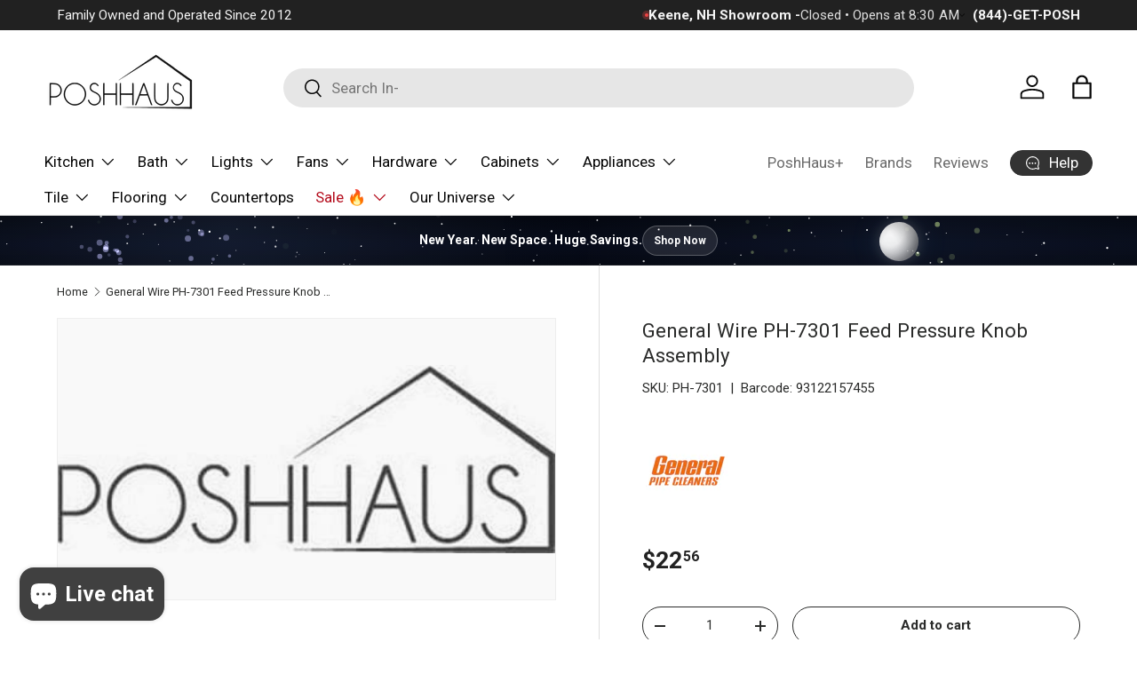

--- FILE ---
content_type: text/html; charset=utf-8
request_url: https://poshhaus.com/products/ph7301
body_size: 67354
content:
<!doctype html>
<html class="no-js" lang="en" dir="ltr">
  <head><meta charset="utf-8">
<meta name="viewport" content="width=device-width,initial-scale=1">
<title>General Wire PH-7301 Feed Pressure Knob Assembly &ndash; PoshHaus</title><link rel="canonical" href="https://poshhaus.com/products/ph7301"><link rel="icon" href="//poshhaus.com/cdn/shop/files/PoshHaus_Round_Logo_8.png?crop=center&height=48&v=1701273791&width=48" type="image/png">
  <link rel="apple-touch-icon" href="//poshhaus.com/cdn/shop/files/PoshHaus_Round_Logo_8.png?crop=center&height=180&v=1701273791&width=180"><meta name="description" content="Feed Pressure Knob Assembly Feed Pressure Knob Assembly"><meta property="og:site_name" content="PoshHaus">
<meta property="og:url" content="https://poshhaus.com/products/ph7301">
<meta property="og:title" content="General Wire PH-7301 Feed Pressure Knob Assembly">
<meta property="og:type" content="product">
<meta property="og:description" content="Feed Pressure Knob Assembly Feed Pressure Knob Assembly"><meta property="og:image" content="http://poshhaus.com/cdn/shop/files/21EtTmAfIxL_7b0c962d-be50-4b59-8e1d-fed21947190d.jpg?crop=center&height=1200&v=1707621607&width=1200">
  <meta property="og:image:secure_url" content="https://poshhaus.com/cdn/shop/files/21EtTmAfIxL_7b0c962d-be50-4b59-8e1d-fed21947190d.jpg?crop=center&height=1200&v=1707621607&width=1200">
  <meta property="og:image:width" content="400">
  <meta property="og:image:height" content="151"><meta property="og:price:amount" content="22.56">
  <meta property="og:price:currency" content="USD"><meta name="twitter:site" content="@poshhaus"><meta name="twitter:card" content="summary_large_image">
<meta name="twitter:title" content="General Wire PH-7301 Feed Pressure Knob Assembly">
<meta name="twitter:description" content="Feed Pressure Knob Assembly Feed Pressure Knob Assembly">
<link rel="preload" href="//poshhaus.com/cdn/shop/t/42/assets/main.css?v=23370106374183557031748467951" as="style"><style data-shopify>
:root {
        --bg-color: 255 255 255 / 1.0;
        --bg-color-og: 255 255 255 / 1.0;
        --heading-color: 42 43 42;
        --text-color: 42 43 42;
        --text-color-og: 42 43 42;
        --scrollbar-color: 42 43 42;
        --link-color: 53 53 53;
        --link-color-og: 53 53 53;
        --star-color: 245 132 38;--swatch-border-color-default: 212 213 212;
          --swatch-border-color-active: 149 149 149;
          --swatch-card-size: 24px;
          --swatch-variant-picker-size: 64px;--color-scheme-1-bg: 255 255 255 / 1.0;
        --color-scheme-1-grad: linear-gradient(180deg, rgba(244, 244, 244, 1), rgba(244, 244, 244, 1) 100%);
        --color-scheme-1-heading: 42 43 42;
        --color-scheme-1-text: 42 43 42;
        --color-scheme-1-btn-bg: 245 132 38;
        --color-scheme-1-btn-text: 255 255 255;
        --color-scheme-1-btn-bg-hover: 248 158 86;--color-scheme-2-bg: 255 255 255 / 1.0;
        --color-scheme-2-grad: linear-gradient(283deg, rgba(42, 43, 42, 1), rgba(42, 43, 42, 1) 100%);
        --color-scheme-2-heading: 255 255 255;
        --color-scheme-2-text: 255 255 255;
        --color-scheme-2-btn-bg: 255 255 255;
        --color-scheme-2-btn-text: 42 43 42;
        --color-scheme-2-btn-bg-hover: 231 231 231;--color-scheme-3-bg: 245 132 38 / 1.0;
        --color-scheme-3-grad: ;
        --color-scheme-3-heading: 255 255 255;
        --color-scheme-3-text: 255 255 255;
        --color-scheme-3-btn-bg: 245 132 38;
        --color-scheme-3-btn-text: 255 255 255;
        --color-scheme-3-btn-bg-hover: 248 158 86;

        --drawer-bg-color: 255 255 255 / 1.0;
        --drawer-text-color: 42 43 42;

        --panel-bg-color: 255 255 255 / 1.0;
        --panel-heading-color: 42 43 42;
        --panel-text-color: 42 43 42;

        --in-stock-text-color: 44 126 63;
        --low-stock-text-color: 210 134 26;
        --very-low-stock-text-color: 180 12 28;
        --no-stock-text-color: 42 43 42;
        --no-stock-backordered-text-color: 119 119 119;

        --error-bg-color: 252 237 238;
        --error-text-color: 180 12 28;
        --success-bg-color: 232 246 234;
        --success-text-color: 44 126 63;
        --info-bg-color: 228 237 250;
        --info-text-color: 26 102 210;

        --heading-font-family: "system_ui", -apple-system, 'Segoe UI', Roboto, 'Helvetica Neue', 'Noto Sans', 'Liberation Sans', Arial, sans-serif, 'Apple Color Emoji', 'Segoe UI Emoji', 'Segoe UI Symbol', 'Noto Color Emoji';
        --heading-font-style: normal;
        --heading-font-weight: 400;
        --heading-scale-start: 2;

        --navigation-font-family: "system_ui", -apple-system, 'Segoe UI', Roboto, 'Helvetica Neue', 'Noto Sans', 'Liberation Sans', Arial, sans-serif, 'Apple Color Emoji', 'Segoe UI Emoji', 'Segoe UI Symbol', 'Noto Color Emoji';
        --navigation-font-style: normal;
        --navigation-font-weight: 400;--heading-text-transform: none;
--subheading-text-transform: none;
        --body-font-family: "system_ui", -apple-system, 'Segoe UI', Roboto, 'Helvetica Neue', 'Noto Sans', 'Liberation Sans', Arial, sans-serif, 'Apple Color Emoji', 'Segoe UI Emoji', 'Segoe UI Symbol', 'Noto Color Emoji';
        --body-font-style: normal;
        --body-font-weight: 400;
        --body-font-size: 17;

        --section-gap: 32;
        --heading-gap: calc(8 * var(--space-unit));--heading-gap: calc(6 * var(--space-unit));--grid-column-gap: 20px;--btn-bg-color: 42 43 42;
        --btn-bg-hover-color: 82 83 82;
        --btn-text-color: 255 255 255;
        --btn-bg-color-og: 42 43 42;
        --btn-text-color-og: 255 255 255;
        --btn-alt-bg-color: 255 255 255;
        --btn-alt-bg-alpha: 1.0;
        --btn-alt-text-color: 42 43 42;
        --btn-border-width: 1px;
        --btn-padding-y: 12px;

        
        --btn-border-radius: 27px;
        

        --btn-lg-border-radius: 50%;
        --btn-icon-border-radius: 50%;
        --input-with-btn-inner-radius: var(--btn-border-radius);

        --input-bg-color: 255 255 255 / 1.0;
        --input-text-color: 42 43 42;
        --input-border-width: 1px;
        --input-border-radius: 26px;
        --textarea-border-radius: 12px;
        --input-border-radius: 27px;
        --input-lg-border-radius: 33px;
        --input-bg-color-diff-3: #f7f7f7;
        --input-bg-color-diff-6: #f0f0f0;

        --modal-border-radius: 17px;
        --modal-overlay-color: 0 0 0;
        --modal-overlay-opacity: 0.4;
        --drawer-border-radius: 17px;
        --overlay-border-radius: 0px;

        --custom-label-bg-color: 245 132 38 / 1.0;
        --custom-label-text-color: 255 255 255 / 1.0;--sold-out-label-bg-color: 42 43 42 / 1.0;
        --sold-out-label-text-color: 255 255 255 / 1.0;--preorder-label-bg-color: 100 149 237 / 1.0;
        --preorder-label-text-color: 255 255 255 / 1.0;

        --collection-label-color: 0 126 18 / 1.0;

        --page-width: 1500px;
        --gutter-sm: 20px;
        --gutter-md: 32px;
        --gutter-lg: 64px;

        --payment-terms-bg-color: #ffffff;

        --coll-card-bg-color: #F9F9F9;
        --coll-card-border-color: #f2f2f2;

        --card-highlight-bg-color: #ffffff;
        --card-highlight-text-color: 85 85 85;
        --card-highlight-border-color: #ffffff;--card-bg-color: #ffffff;
        --card-text-color: 38 38 43;
        --card-border-color: #f1f1f1;--blend-bg-color: #f9f9f9;
          
            --aos-animate-duration: 0.6s;
          

          
            --aos-min-width: 0;
          
        

        --reading-width: 48em;
      }

      @media (max-width: 769px) {
        :root {
          --reading-width: 36em;
        }
      }</style>

    <link rel="stylesheet" href="//poshhaus.com/cdn/shop/t/42/assets/main.css?v=23370106374183557031748467951">
    <script src="//poshhaus.com/cdn/shop/t/42/assets/main.js?v=182340204423554326591748467951" defer="defer"></script><link rel="stylesheet" href="//poshhaus.com/cdn/shop/t/42/assets/swatches.css?v=56307331081566280631748467994" media="print" onload="this.media='all'">
      <noscript><link rel="stylesheet" href="//poshhaus.com/cdn/shop/t/42/assets/swatches.css?v=56307331081566280631748467994"></noscript><script>window.performance && window.performance.mark && window.performance.mark('shopify.content_for_header.start');</script><meta name="google-site-verification" content="LpS7f__e_LTpV-qOKuYqd6nF6MFMXILw_-IGJIwmAj4">
<meta name="google-site-verification" content="dTijRsXE2qRiNbaWAsYWJyw8xoSuHac-3pWH7HLSynQ">
<meta id="shopify-digital-wallet" name="shopify-digital-wallet" content="/2682322979/digital_wallets/dialog">
<meta name="shopify-checkout-api-token" content="46ed9c4e26046d5465419bedb667e791">
<meta id="in-context-paypal-metadata" data-shop-id="2682322979" data-venmo-supported="true" data-environment="production" data-locale="en_US" data-paypal-v4="true" data-currency="USD">
<link rel="alternate" type="application/json+oembed" href="https://poshhaus.com/products/ph7301.oembed">
<script async="async" src="/checkouts/internal/preloads.js?locale=en-US"></script>
<script id="shopify-features" type="application/json">{"accessToken":"46ed9c4e26046d5465419bedb667e791","betas":["rich-media-storefront-analytics"],"domain":"poshhaus.com","predictiveSearch":true,"shopId":2682322979,"locale":"en"}</script>
<script>var Shopify = Shopify || {};
Shopify.shop = "poshhaus-2019.myshopify.com";
Shopify.locale = "en";
Shopify.currency = {"active":"USD","rate":"1.0"};
Shopify.country = "US";
Shopify.theme = {"name":"PoshHaus (2026)","id":127060541498,"schema_name":"Enterprise","schema_version":"1.6.3","theme_store_id":1657,"role":"main"};
Shopify.theme.handle = "null";
Shopify.theme.style = {"id":null,"handle":null};
Shopify.cdnHost = "poshhaus.com/cdn";
Shopify.routes = Shopify.routes || {};
Shopify.routes.root = "/";</script>
<script type="module">!function(o){(o.Shopify=o.Shopify||{}).modules=!0}(window);</script>
<script>!function(o){function n(){var o=[];function n(){o.push(Array.prototype.slice.apply(arguments))}return n.q=o,n}var t=o.Shopify=o.Shopify||{};t.loadFeatures=n(),t.autoloadFeatures=n()}(window);</script>
<script id="shop-js-analytics" type="application/json">{"pageType":"product"}</script>
<script defer="defer" async type="module" src="//poshhaus.com/cdn/shopifycloud/shop-js/modules/v2/client.init-shop-cart-sync_BT-GjEfc.en.esm.js"></script>
<script defer="defer" async type="module" src="//poshhaus.com/cdn/shopifycloud/shop-js/modules/v2/chunk.common_D58fp_Oc.esm.js"></script>
<script defer="defer" async type="module" src="//poshhaus.com/cdn/shopifycloud/shop-js/modules/v2/chunk.modal_xMitdFEc.esm.js"></script>
<script type="module">
  await import("//poshhaus.com/cdn/shopifycloud/shop-js/modules/v2/client.init-shop-cart-sync_BT-GjEfc.en.esm.js");
await import("//poshhaus.com/cdn/shopifycloud/shop-js/modules/v2/chunk.common_D58fp_Oc.esm.js");
await import("//poshhaus.com/cdn/shopifycloud/shop-js/modules/v2/chunk.modal_xMitdFEc.esm.js");

  window.Shopify.SignInWithShop?.initShopCartSync?.({"fedCMEnabled":true,"windoidEnabled":true});

</script>
<script>(function() {
  var isLoaded = false;
  function asyncLoad() {
    if (isLoaded) return;
    isLoaded = true;
    var urls = ["https:\/\/app.cpscentral.com\/admside\/js\/Shopify_App\/shopify.js?shop=poshhaus-2019.myshopify.com","https:\/\/app.cpscentral.com\/admside\/js\/Shopify_App\/shopify_cart.js?shop=poshhaus-2019.myshopify.com"];
    for (var i = 0; i < urls.length; i++) {
      var s = document.createElement('script');
      s.type = 'text/javascript';
      s.async = true;
      s.src = urls[i];
      var x = document.getElementsByTagName('script')[0];
      x.parentNode.insertBefore(s, x);
    }
  };
  if(window.attachEvent) {
    window.attachEvent('onload', asyncLoad);
  } else {
    window.addEventListener('load', asyncLoad, false);
  }
})();</script>
<script id="__st">var __st={"a":2682322979,"offset":-18000,"reqid":"52cfc157-06d0-4fe7-9067-3aa3cf6a5640-1769401224","pageurl":"poshhaus.com\/products\/ph7301","u":"31eca50dc451","p":"product","rtyp":"product","rid":7138828255290};</script>
<script>window.ShopifyPaypalV4VisibilityTracking = true;</script>
<script id="form-persister">!function(){'use strict';const t='contact',e='new_comment',n=[[t,t],['blogs',e],['comments',e],[t,'customer']],o='password',r='form_key',c=['recaptcha-v3-token','g-recaptcha-response','h-captcha-response',o],s=()=>{try{return window.sessionStorage}catch{return}},i='__shopify_v',u=t=>t.elements[r],a=function(){const t=[...n].map((([t,e])=>`form[action*='/${t}']:not([data-nocaptcha='true']) input[name='form_type'][value='${e}']`)).join(',');var e;return e=t,()=>e?[...document.querySelectorAll(e)].map((t=>t.form)):[]}();function m(t){const e=u(t);a().includes(t)&&(!e||!e.value)&&function(t){try{if(!s())return;!function(t){const e=s();if(!e)return;const n=u(t);if(!n)return;const o=n.value;o&&e.removeItem(o)}(t);const e=Array.from(Array(32),(()=>Math.random().toString(36)[2])).join('');!function(t,e){u(t)||t.append(Object.assign(document.createElement('input'),{type:'hidden',name:r})),t.elements[r].value=e}(t,e),function(t,e){const n=s();if(!n)return;const r=[...t.querySelectorAll(`input[type='${o}']`)].map((({name:t})=>t)),u=[...c,...r],a={};for(const[o,c]of new FormData(t).entries())u.includes(o)||(a[o]=c);n.setItem(e,JSON.stringify({[i]:1,action:t.action,data:a}))}(t,e)}catch(e){console.error('failed to persist form',e)}}(t)}const f=t=>{if('true'===t.dataset.persistBound)return;const e=function(t,e){const n=function(t){return'function'==typeof t.submit?t.submit:HTMLFormElement.prototype.submit}(t).bind(t);return function(){let t;return()=>{t||(t=!0,(()=>{try{e(),n()}catch(t){(t=>{console.error('form submit failed',t)})(t)}})(),setTimeout((()=>t=!1),250))}}()}(t,(()=>{m(t)}));!function(t,e){if('function'==typeof t.submit&&'function'==typeof e)try{t.submit=e}catch{}}(t,e),t.addEventListener('submit',(t=>{t.preventDefault(),e()})),t.dataset.persistBound='true'};!function(){function t(t){const e=(t=>{const e=t.target;return e instanceof HTMLFormElement?e:e&&e.form})(t);e&&m(e)}document.addEventListener('submit',t),document.addEventListener('DOMContentLoaded',(()=>{const e=a();for(const t of e)f(t);var n;n=document.body,new window.MutationObserver((t=>{for(const e of t)if('childList'===e.type&&e.addedNodes.length)for(const t of e.addedNodes)1===t.nodeType&&'FORM'===t.tagName&&a().includes(t)&&f(t)})).observe(n,{childList:!0,subtree:!0,attributes:!1}),document.removeEventListener('submit',t)}))}()}();</script>
<script integrity="sha256-4kQ18oKyAcykRKYeNunJcIwy7WH5gtpwJnB7kiuLZ1E=" data-source-attribution="shopify.loadfeatures" defer="defer" src="//poshhaus.com/cdn/shopifycloud/storefront/assets/storefront/load_feature-a0a9edcb.js" crossorigin="anonymous"></script>
<script data-source-attribution="shopify.dynamic_checkout.dynamic.init">var Shopify=Shopify||{};Shopify.PaymentButton=Shopify.PaymentButton||{isStorefrontPortableWallets:!0,init:function(){window.Shopify.PaymentButton.init=function(){};var t=document.createElement("script");t.src="https://poshhaus.com/cdn/shopifycloud/portable-wallets/latest/portable-wallets.en.js",t.type="module",document.head.appendChild(t)}};
</script>
<script data-source-attribution="shopify.dynamic_checkout.buyer_consent">
  function portableWalletsHideBuyerConsent(e){var t=document.getElementById("shopify-buyer-consent"),n=document.getElementById("shopify-subscription-policy-button");t&&n&&(t.classList.add("hidden"),t.setAttribute("aria-hidden","true"),n.removeEventListener("click",e))}function portableWalletsShowBuyerConsent(e){var t=document.getElementById("shopify-buyer-consent"),n=document.getElementById("shopify-subscription-policy-button");t&&n&&(t.classList.remove("hidden"),t.removeAttribute("aria-hidden"),n.addEventListener("click",e))}window.Shopify?.PaymentButton&&(window.Shopify.PaymentButton.hideBuyerConsent=portableWalletsHideBuyerConsent,window.Shopify.PaymentButton.showBuyerConsent=portableWalletsShowBuyerConsent);
</script>
<script>
  function portableWalletsCleanup(e){e&&e.src&&console.error("Failed to load portable wallets script "+e.src);var t=document.querySelectorAll("shopify-accelerated-checkout .shopify-payment-button__skeleton, shopify-accelerated-checkout-cart .wallet-cart-button__skeleton"),e=document.getElementById("shopify-buyer-consent");for(let e=0;e<t.length;e++)t[e].remove();e&&e.remove()}function portableWalletsNotLoadedAsModule(e){e instanceof ErrorEvent&&"string"==typeof e.message&&e.message.includes("import.meta")&&"string"==typeof e.filename&&e.filename.includes("portable-wallets")&&(window.removeEventListener("error",portableWalletsNotLoadedAsModule),window.Shopify.PaymentButton.failedToLoad=e,"loading"===document.readyState?document.addEventListener("DOMContentLoaded",window.Shopify.PaymentButton.init):window.Shopify.PaymentButton.init())}window.addEventListener("error",portableWalletsNotLoadedAsModule);
</script>

<script type="module" src="https://poshhaus.com/cdn/shopifycloud/portable-wallets/latest/portable-wallets.en.js" onError="portableWalletsCleanup(this)" crossorigin="anonymous"></script>
<script nomodule>
  document.addEventListener("DOMContentLoaded", portableWalletsCleanup);
</script>

<link id="shopify-accelerated-checkout-styles" rel="stylesheet" media="screen" href="https://poshhaus.com/cdn/shopifycloud/portable-wallets/latest/accelerated-checkout-backwards-compat.css" crossorigin="anonymous">
<style id="shopify-accelerated-checkout-cart">
        #shopify-buyer-consent {
  margin-top: 1em;
  display: inline-block;
  width: 100%;
}

#shopify-buyer-consent.hidden {
  display: none;
}

#shopify-subscription-policy-button {
  background: none;
  border: none;
  padding: 0;
  text-decoration: underline;
  font-size: inherit;
  cursor: pointer;
}

#shopify-subscription-policy-button::before {
  box-shadow: none;
}

      </style>
<script id="sections-script" data-sections="header,footer" defer="defer" src="//poshhaus.com/cdn/shop/t/42/compiled_assets/scripts.js?v=150630"></script>
<script>window.performance && window.performance.mark && window.performance.mark('shopify.content_for_header.end');</script>
<script src="//poshhaus.com/cdn/shop/t/42/assets/blur-messages.js?v=98620774460636405321748467951" defer="defer"></script>
      <script src="//poshhaus.com/cdn/shop/t/42/assets/animate-on-scroll.js?v=15249566486942820451748467951" defer="defer"></script>
      <link rel="stylesheet" href="//poshhaus.com/cdn/shop/t/42/assets/animate-on-scroll.css?v=116194678796051782541748467951">
    

    <script>
      document.documentElement.className = document.documentElement.className.replace('no-js', 'js');
    </script><!-- CC Custom Head Start --><!-- CC Custom Head End --><!-- BEGIN app block: shopify://apps/judge-me-reviews/blocks/judgeme_core/61ccd3b1-a9f2-4160-9fe9-4fec8413e5d8 --><!-- Start of Judge.me Core -->






<link rel="dns-prefetch" href="https://cdnwidget.judge.me">
<link rel="dns-prefetch" href="https://cdn.judge.me">
<link rel="dns-prefetch" href="https://cdn1.judge.me">
<link rel="dns-prefetch" href="https://api.judge.me">

<script data-cfasync='false' class='jdgm-settings-script'>window.jdgmSettings={"pagination":5,"disable_web_reviews":false,"badge_no_review_text":"No reviews","badge_n_reviews_text":"{{ n }} review/reviews","badge_star_color":"#F58426","hide_badge_preview_if_no_reviews":true,"badge_hide_text":false,"enforce_center_preview_badge":false,"widget_title":"Customer Reviews","widget_open_form_text":"Write a review","widget_close_form_text":"Cancel review","widget_refresh_page_text":"Refresh page","widget_summary_text":"Based on {{ number_of_reviews }} review/reviews","widget_no_review_text":"Be the first to write a review","widget_name_field_text":"Display name","widget_verified_name_field_text":"Verified Name (public)","widget_name_placeholder_text":"Display name","widget_required_field_error_text":"This field is required.","widget_email_field_text":"Email address","widget_verified_email_field_text":"Verified Email (private, can not be edited)","widget_email_placeholder_text":"Your email address","widget_email_field_error_text":"Please enter a valid email address.","widget_rating_field_text":"Rating","widget_review_title_field_text":"Review Title","widget_review_title_placeholder_text":"Give your review a title","widget_review_body_field_text":"Review content","widget_review_body_placeholder_text":"Start writing here...","widget_pictures_field_text":"Picture/Video (optional)","widget_submit_review_text":"Submit Review","widget_submit_verified_review_text":"Submit Verified Review","widget_submit_success_msg_with_auto_publish":"Thank you! Please refresh the page in a few moments to see your review. You can remove or edit your review by logging into \u003ca href='https://judge.me/login' target='_blank' rel='nofollow noopener'\u003eJudge.me\u003c/a\u003e","widget_submit_success_msg_no_auto_publish":"Thank you! Your review will be published as soon as it is approved by the shop admin. You can remove or edit your review by logging into \u003ca href='https://judge.me/login' target='_blank' rel='nofollow noopener'\u003eJudge.me\u003c/a\u003e","widget_show_default_reviews_out_of_total_text":"Showing {{ n_reviews_shown }} out of {{ n_reviews }} reviews.","widget_show_all_link_text":"Show all","widget_show_less_link_text":"Show less","widget_author_said_text":"{{ reviewer_name }} said:","widget_days_text":"{{ n }} days ago","widget_weeks_text":"{{ n }} week/weeks ago","widget_months_text":"{{ n }} month/months ago","widget_years_text":"{{ n }} year/years ago","widget_yesterday_text":"Yesterday","widget_today_text":"Today","widget_replied_text":"\u003e\u003e {{ shop_name }} replied:","widget_read_more_text":"Read more","widget_reviewer_name_as_initial":"","widget_rating_filter_color":"","widget_rating_filter_see_all_text":"See all reviews","widget_sorting_most_recent_text":"Most Recent","widget_sorting_highest_rating_text":"Highest Rating","widget_sorting_lowest_rating_text":"Lowest Rating","widget_sorting_with_pictures_text":"Only Pictures","widget_sorting_most_helpful_text":"Most Helpful","widget_open_question_form_text":"Ask a question","widget_reviews_subtab_text":"Reviews","widget_questions_subtab_text":"Questions","widget_question_label_text":"Question","widget_answer_label_text":"Answer","widget_question_placeholder_text":"Write your question here","widget_submit_question_text":"Submit Question","widget_question_submit_success_text":"Thank you for your question! We will notify you once it gets answered.","widget_star_color":"#F58426","verified_badge_text":"Verified","verified_badge_bg_color":"","verified_badge_text_color":"","verified_badge_placement":"left-of-reviewer-name","widget_review_max_height":"","widget_hide_border":false,"widget_social_share":true,"widget_thumb":true,"widget_review_location_show":true,"widget_location_format":"","all_reviews_include_out_of_store_products":true,"all_reviews_out_of_store_text":"(out of store)","all_reviews_pagination":100,"all_reviews_product_name_prefix_text":"about","enable_review_pictures":true,"enable_question_anwser":true,"widget_theme":"align","review_date_format":"mm/dd/yyyy","default_sort_method":"highest-rating","widget_product_reviews_subtab_text":"Product Reviews","widget_shop_reviews_subtab_text":"Shop Reviews","widget_other_products_reviews_text":"Reviews for other products","widget_store_reviews_subtab_text":"Store reviews","widget_no_store_reviews_text":"This store hasn't received any reviews yet","widget_web_restriction_product_reviews_text":"This product hasn't received any reviews yet","widget_no_items_text":"No items found","widget_show_more_text":"Show more","widget_write_a_store_review_text":"Write a Store Review","widget_other_languages_heading":"Reviews in Other Languages","widget_translate_review_text":"Translate review to {{ language }}","widget_translating_review_text":"Translating...","widget_show_original_translation_text":"Show original ({{ language }})","widget_translate_review_failed_text":"Review couldn't be translated.","widget_translate_review_retry_text":"Retry","widget_translate_review_try_again_later_text":"Try again later","show_product_url_for_grouped_product":false,"widget_sorting_pictures_first_text":"Pictures First","show_pictures_on_all_rev_page_mobile":false,"show_pictures_on_all_rev_page_desktop":true,"floating_tab_hide_mobile_install_preference":true,"floating_tab_button_name":"★ Reviews","floating_tab_title":"Let customers speak for us","floating_tab_button_color":"#FFFFFF","floating_tab_button_background_color":"#F58426","floating_tab_url":"","floating_tab_url_enabled":false,"floating_tab_tab_style":"stars","all_reviews_text_badge_text":"Customers rate us {{ shop.metafields.judgeme.all_reviews_rating | round: 1 }}/5 based on {{ shop.metafields.judgeme.all_reviews_count }} reviews.","all_reviews_text_badge_text_branded_style":"{{ shop.metafields.judgeme.all_reviews_rating | round: 1 }} out of 5 stars based on {{ shop.metafields.judgeme.all_reviews_count }} reviews","is_all_reviews_text_badge_a_link":false,"show_stars_for_all_reviews_text_badge":true,"all_reviews_text_badge_url":"https://poshhaus.com/pages/reviews","all_reviews_text_style":"branded","all_reviews_text_color_style":"custom","all_reviews_text_color":"#F58426","all_reviews_text_show_jm_brand":true,"featured_carousel_show_header":true,"featured_carousel_title":"Let customers speak for us","testimonials_carousel_title":"Customers are saying","videos_carousel_title":"Real customer stories","cards_carousel_title":"Customers are saying","featured_carousel_count_text":"from {{ n }} reviews","featured_carousel_add_link_to_all_reviews_page":true,"featured_carousel_url":"/pages/reviews","featured_carousel_show_images":true,"featured_carousel_autoslide_interval":5,"featured_carousel_arrows_on_the_sides":true,"featured_carousel_height":250,"featured_carousel_width":80,"featured_carousel_image_size":0,"featured_carousel_image_height":250,"featured_carousel_arrow_color":"#000000","verified_count_badge_style":"branded","verified_count_badge_orientation":"horizontal","verified_count_badge_color_style":"custom","verified_count_badge_color":"#FF8E00","is_verified_count_badge_a_link":false,"verified_count_badge_url":"","verified_count_badge_show_jm_brand":true,"widget_rating_preset_default":5,"widget_first_sub_tab":"shop-reviews","widget_show_histogram":true,"widget_histogram_use_custom_color":false,"widget_pagination_use_custom_color":false,"widget_star_use_custom_color":true,"widget_verified_badge_use_custom_color":false,"widget_write_review_use_custom_color":false,"picture_reminder_submit_button":"Upload Pictures","enable_review_videos":true,"mute_video_by_default":true,"widget_sorting_videos_first_text":"Videos First","widget_review_pending_text":"Pending","featured_carousel_items_for_large_screen":4,"social_share_options_order":"Facebook,Twitter,Pinterest,LinkedIn","remove_microdata_snippet":true,"disable_json_ld":false,"enable_json_ld_products":false,"preview_badge_show_question_text":true,"preview_badge_no_question_text":"No questions","preview_badge_n_question_text":"{{ number_of_questions }} question/questions","qa_badge_show_icon":false,"qa_badge_position":"below","remove_judgeme_branding":true,"widget_add_search_bar":true,"widget_search_bar_placeholder":"Search","widget_sorting_verified_only_text":"Verified only","featured_carousel_theme":"focused","featured_carousel_show_rating":true,"featured_carousel_show_title":true,"featured_carousel_show_body":true,"featured_carousel_show_date":true,"featured_carousel_show_reviewer":true,"featured_carousel_show_product":true,"featured_carousel_header_background_color":"#108474","featured_carousel_header_text_color":"#ffffff","featured_carousel_name_product_separator":"reviewed","featured_carousel_full_star_background":"#F58426","featured_carousel_empty_star_background":"#dadada","featured_carousel_vertical_theme_background":"#f9fafb","featured_carousel_verified_badge_enable":true,"featured_carousel_verified_badge_color":"#F58426","featured_carousel_border_style":"square","featured_carousel_review_line_length_limit":3,"featured_carousel_more_reviews_button_text":"Read more reviews","featured_carousel_view_product_button_text":"View product","all_reviews_page_load_reviews_on":"scroll","all_reviews_page_load_more_text":"Load More Reviews","disable_fb_tab_reviews":false,"enable_ajax_cdn_cache":false,"widget_public_name_text":"displayed publicly like","default_reviewer_name":"John Smith","default_reviewer_name_has_non_latin":true,"widget_reviewer_anonymous":"Anonymous","medals_widget_title":"Judge.me Review Medals","medals_widget_background_color":"#ffffff","medals_widget_position":"footer_all_pages","medals_widget_border_color":"#f9fafb","medals_widget_verified_text_position":"left","medals_widget_use_monochromatic_version":false,"medals_widget_elements_color":"#000000","show_reviewer_avatar":true,"widget_invalid_yt_video_url_error_text":"Not a YouTube video URL","widget_max_length_field_error_text":"Please enter no more than {0} characters.","widget_show_country_flag":true,"widget_show_collected_via_shop_app":true,"widget_verified_by_shop_badge_style":"light","widget_verified_by_shop_text":"Verified by Shop","widget_show_photo_gallery":true,"widget_load_with_code_splitting":true,"widget_ugc_install_preference":false,"widget_ugc_title":"Made by us, Shared by you","widget_ugc_subtitle":"Tag us to see your picture featured in our page","widget_ugc_arrows_color":"#ffffff","widget_ugc_primary_button_text":"Buy Now","widget_ugc_primary_button_background_color":"#108474","widget_ugc_primary_button_text_color":"#ffffff","widget_ugc_primary_button_border_width":"0","widget_ugc_primary_button_border_style":"none","widget_ugc_primary_button_border_color":"#108474","widget_ugc_primary_button_border_radius":"25","widget_ugc_secondary_button_text":"Load More","widget_ugc_secondary_button_background_color":"#ffffff","widget_ugc_secondary_button_text_color":"#108474","widget_ugc_secondary_button_border_width":"2","widget_ugc_secondary_button_border_style":"solid","widget_ugc_secondary_button_border_color":"#108474","widget_ugc_secondary_button_border_radius":"25","widget_ugc_reviews_button_text":"View Reviews","widget_ugc_reviews_button_background_color":"#ffffff","widget_ugc_reviews_button_text_color":"#108474","widget_ugc_reviews_button_border_width":"2","widget_ugc_reviews_button_border_style":"solid","widget_ugc_reviews_button_border_color":"#108474","widget_ugc_reviews_button_border_radius":"25","widget_ugc_reviews_button_link_to":"judgeme-reviews-page","widget_ugc_show_post_date":true,"widget_ugc_max_width":"800","widget_rating_metafield_value_type":true,"widget_primary_color":"#212121","widget_enable_secondary_color":false,"widget_secondary_color":"#FFFFFF","widget_summary_average_rating_text":"{{ average_rating }} out of 5","widget_media_grid_title":"Customer photos \u0026 videos","widget_media_grid_see_more_text":"See more","widget_round_style":true,"widget_show_product_medals":true,"widget_verified_by_judgeme_text":"Verified by Judge.me","widget_show_store_medals":true,"widget_verified_by_judgeme_text_in_store_medals":"Verified by Judge.me","widget_media_field_exceed_quantity_message":"Sorry, we can only accept {{ max_media }} for one review.","widget_media_field_exceed_limit_message":"{{ file_name }} is too large, please select a {{ media_type }} less than {{ size_limit }}MB.","widget_review_submitted_text":"Review Submitted!","widget_question_submitted_text":"Question Submitted!","widget_close_form_text_question":"Cancel","widget_write_your_answer_here_text":"Write your answer here","widget_enabled_branded_link":true,"widget_show_collected_by_judgeme":true,"widget_reviewer_name_color":"","widget_write_review_text_color":"","widget_write_review_bg_color":"","widget_collected_by_judgeme_text":"collected by Judge.me","widget_pagination_type":"load_more","widget_load_more_text":"Load More","widget_load_more_color":"#108474","widget_full_review_text":"Full Review","widget_read_more_reviews_text":"Read More Reviews","widget_read_questions_text":"Read Questions","widget_questions_and_answers_text":"Questions \u0026 Answers","widget_verified_by_text":"Verified by","widget_verified_text":"Verified","widget_number_of_reviews_text":"{{ number_of_reviews }} reviews","widget_back_button_text":"Back","widget_next_button_text":"Next","widget_custom_forms_filter_button":"Filters","custom_forms_style":"horizontal","widget_show_review_information":true,"how_reviews_are_collected":"How reviews are collected?","widget_show_review_keywords":true,"widget_gdpr_statement":"How we use your data: We'll only contact you about the review you left, and only if necessary. By submitting your review, you agree to Judge.me's \u003ca href='https://judge.me/terms' target='_blank' rel='nofollow noopener'\u003eterms\u003c/a\u003e, \u003ca href='https://judge.me/privacy' target='_blank' rel='nofollow noopener'\u003eprivacy\u003c/a\u003e and \u003ca href='https://judge.me/content-policy' target='_blank' rel='nofollow noopener'\u003econtent\u003c/a\u003e policies.","widget_multilingual_sorting_enabled":false,"widget_translate_review_content_enabled":false,"widget_translate_review_content_method":"manual","popup_widget_review_selection":"manually","popup_widget_round_border_style":true,"popup_widget_show_title":true,"popup_widget_show_body":true,"popup_widget_show_reviewer":false,"popup_widget_show_product":false,"popup_widget_show_pictures":true,"popup_widget_use_review_picture":true,"popup_widget_show_on_home_page":true,"popup_widget_show_on_product_page":false,"popup_widget_show_on_collection_page":true,"popup_widget_show_on_cart_page":false,"popup_widget_position":"bottom_left","popup_widget_first_review_delay":10,"popup_widget_duration":10,"popup_widget_interval":10,"popup_widget_review_count":2,"popup_widget_hide_on_mobile":true,"review_snippet_widget_round_border_style":true,"review_snippet_widget_card_color":"#FFFFFF","review_snippet_widget_slider_arrows_background_color":"#FFFFFF","review_snippet_widget_slider_arrows_color":"#000000","review_snippet_widget_star_color":"#FFC54A","show_product_variant":true,"all_reviews_product_variant_label_text":"Variant: ","widget_show_verified_branding":false,"widget_ai_summary_title":"Customers say","widget_ai_summary_disclaimer":"AI-powered review summary based on recent customer reviews","widget_show_ai_summary":false,"widget_show_ai_summary_bg":false,"widget_show_review_title_input":true,"redirect_reviewers_invited_via_email":"review_widget","request_store_review_after_product_review":true,"request_review_other_products_in_order":true,"review_form_color_scheme":"default","review_form_corner_style":"square","review_form_star_color":{},"review_form_text_color":"#333333","review_form_background_color":"#ffffff","review_form_field_background_color":"#fafafa","review_form_button_color":{},"review_form_button_text_color":"#ffffff","review_form_modal_overlay_color":"#000000","review_content_screen_title_text":"How would you rate this product?","review_content_introduction_text":"We would love it if you would share a bit about your experience.","store_review_form_title_text":"How would you rate this store?","store_review_form_introduction_text":"We would love it if you would share a bit about your experience.","show_review_guidance_text":true,"one_star_review_guidance_text":"Poor","five_star_review_guidance_text":"Great","customer_information_screen_title_text":"About you","customer_information_introduction_text":"Please tell us more about you.","custom_questions_screen_title_text":"Your experience in more detail","custom_questions_introduction_text":"Here are a few questions to help us understand more about your experience.","review_submitted_screen_title_text":"Thanks for your review!","review_submitted_screen_thank_you_text":"We are processing it and it will appear on the store soon.","review_submitted_screen_email_verification_text":"Please confirm your email by clicking the link we just sent you. This helps us keep reviews authentic.","review_submitted_request_store_review_text":"Would you like to share your experience of shopping with us?","review_submitted_review_other_products_text":"Would you like to review these products?","store_review_screen_title_text":"Would you like to share your experience of shopping with us?","store_review_introduction_text":"We value your feedback and use it to improve. Please share any thoughts or suggestions you have.","reviewer_media_screen_title_picture_text":"Share a picture","reviewer_media_introduction_picture_text":"Upload a photo to support your review.","reviewer_media_screen_title_video_text":"Share a video","reviewer_media_introduction_video_text":"Upload a video to support your review.","reviewer_media_screen_title_picture_or_video_text":"Share a picture or video","reviewer_media_introduction_picture_or_video_text":"Upload a photo or video to support your review.","reviewer_media_youtube_url_text":"Paste your Youtube URL here","advanced_settings_next_step_button_text":"Next","advanced_settings_close_review_button_text":"Close","modal_write_review_flow":false,"write_review_flow_required_text":"Required","write_review_flow_privacy_message_text":"We respect your privacy.","write_review_flow_anonymous_text":"Post review as anonymous","write_review_flow_visibility_text":"This won't be visible to other customers.","write_review_flow_multiple_selection_help_text":"Select as many as you like","write_review_flow_single_selection_help_text":"Select one option","write_review_flow_required_field_error_text":"This field is required","write_review_flow_invalid_email_error_text":"Please enter a valid email address","write_review_flow_max_length_error_text":"Max. {{ max_length }} characters.","write_review_flow_media_upload_text":"\u003cb\u003eClick to upload\u003c/b\u003e or drag and drop","write_review_flow_gdpr_statement":"We'll only contact you about your review if necessary. By submitting your review, you agree to our \u003ca href='https://judge.me/terms' target='_blank' rel='nofollow noopener'\u003eterms and conditions\u003c/a\u003e and \u003ca href='https://judge.me/privacy' target='_blank' rel='nofollow noopener'\u003eprivacy policy\u003c/a\u003e.","rating_only_reviews_enabled":false,"show_negative_reviews_help_screen":false,"new_review_flow_help_screen_rating_threshold":3,"negative_review_resolution_screen_title_text":"Tell us more","negative_review_resolution_text":"Your experience matters to us. If there were issues with your purchase, we're here to help. Feel free to reach out to us, we'd love the opportunity to make things right.","negative_review_resolution_button_text":"Contact us","negative_review_resolution_proceed_with_review_text":"Leave a review","negative_review_resolution_subject":"Issue with purchase from {{ shop_name }}.{{ order_name }}","preview_badge_collection_page_install_status":false,"widget_review_custom_css":"","preview_badge_custom_css":"","preview_badge_stars_count":"5-stars","featured_carousel_custom_css":"","floating_tab_custom_css":"","all_reviews_widget_custom_css":"","medals_widget_custom_css":"","verified_badge_custom_css":"","all_reviews_text_custom_css":"","transparency_badges_collected_via_store_invite":true,"transparency_badges_from_another_provider":true,"transparency_badges_collected_from_store_visitor":true,"transparency_badges_collected_by_verified_review_provider":true,"transparency_badges_earned_reward":true,"transparency_badges_collected_via_store_invite_text":"Review collected via store invitation","transparency_badges_from_another_provider_text":"Review collected from another provider","transparency_badges_collected_from_store_visitor_text":"Review collected from a store visitor","transparency_badges_written_in_google_text":"Review written in Google","transparency_badges_written_in_etsy_text":"Review written in Etsy","transparency_badges_written_in_shop_app_text":"Review written in Shop App","transparency_badges_earned_reward_text":"Review earned a reward for future purchase","product_review_widget_per_page":10,"widget_store_review_label_text":"Review about the store","checkout_comment_extension_title_on_product_page":"Customer Comments","checkout_comment_extension_num_latest_comment_show":5,"checkout_comment_extension_format":"name_and_timestamp","checkout_comment_customer_name":"last_initial","checkout_comment_comment_notification":true,"preview_badge_collection_page_install_preference":false,"preview_badge_home_page_install_preference":false,"preview_badge_product_page_install_preference":false,"review_widget_install_preference":"","review_carousel_install_preference":false,"floating_reviews_tab_install_preference":"none","verified_reviews_count_badge_install_preference":false,"all_reviews_text_install_preference":false,"review_widget_best_location":false,"judgeme_medals_install_preference":false,"review_widget_revamp_enabled":false,"review_widget_qna_enabled":false,"review_widget_header_theme":"minimal","review_widget_widget_title_enabled":true,"review_widget_header_text_size":"medium","review_widget_header_text_weight":"regular","review_widget_average_rating_style":"compact","review_widget_bar_chart_enabled":true,"review_widget_bar_chart_type":"numbers","review_widget_bar_chart_style":"standard","review_widget_expanded_media_gallery_enabled":false,"review_widget_reviews_section_theme":"standard","review_widget_image_style":"thumbnails","review_widget_review_image_ratio":"square","review_widget_stars_size":"medium","review_widget_verified_badge":"standard_text","review_widget_review_title_text_size":"medium","review_widget_review_text_size":"medium","review_widget_review_text_length":"medium","review_widget_number_of_columns_desktop":3,"review_widget_carousel_transition_speed":5,"review_widget_custom_questions_answers_display":"always","review_widget_button_text_color":"#FFFFFF","review_widget_text_color":"#000000","review_widget_lighter_text_color":"#7B7B7B","review_widget_corner_styling":"soft","review_widget_review_word_singular":"review","review_widget_review_word_plural":"reviews","review_widget_voting_label":"Helpful?","review_widget_shop_reply_label":"Reply from {{ shop_name }}:","review_widget_filters_title":"Filters","qna_widget_question_word_singular":"Question","qna_widget_question_word_plural":"Questions","qna_widget_answer_reply_label":"Answer from {{ answerer_name }}:","qna_content_screen_title_text":"Ask a question about this product","qna_widget_question_required_field_error_text":"Please enter your question.","qna_widget_flow_gdpr_statement":"We'll only contact you about your question if necessary. By submitting your question, you agree to our \u003ca href='https://judge.me/terms' target='_blank' rel='nofollow noopener'\u003eterms and conditions\u003c/a\u003e and \u003ca href='https://judge.me/privacy' target='_blank' rel='nofollow noopener'\u003eprivacy policy\u003c/a\u003e.","qna_widget_question_submitted_text":"Thanks for your question!","qna_widget_close_form_text_question":"Close","qna_widget_question_submit_success_text":"We’ll notify you by email when your question is answered.","all_reviews_widget_v2025_enabled":false,"all_reviews_widget_v2025_header_theme":"default","all_reviews_widget_v2025_widget_title_enabled":true,"all_reviews_widget_v2025_header_text_size":"medium","all_reviews_widget_v2025_header_text_weight":"regular","all_reviews_widget_v2025_average_rating_style":"compact","all_reviews_widget_v2025_bar_chart_enabled":true,"all_reviews_widget_v2025_bar_chart_type":"numbers","all_reviews_widget_v2025_bar_chart_style":"standard","all_reviews_widget_v2025_expanded_media_gallery_enabled":false,"all_reviews_widget_v2025_show_store_medals":true,"all_reviews_widget_v2025_show_photo_gallery":true,"all_reviews_widget_v2025_show_review_keywords":false,"all_reviews_widget_v2025_show_ai_summary":false,"all_reviews_widget_v2025_show_ai_summary_bg":false,"all_reviews_widget_v2025_add_search_bar":false,"all_reviews_widget_v2025_default_sort_method":"most-recent","all_reviews_widget_v2025_reviews_per_page":10,"all_reviews_widget_v2025_reviews_section_theme":"default","all_reviews_widget_v2025_image_style":"thumbnails","all_reviews_widget_v2025_review_image_ratio":"square","all_reviews_widget_v2025_stars_size":"medium","all_reviews_widget_v2025_verified_badge":"bold_badge","all_reviews_widget_v2025_review_title_text_size":"medium","all_reviews_widget_v2025_review_text_size":"medium","all_reviews_widget_v2025_review_text_length":"medium","all_reviews_widget_v2025_number_of_columns_desktop":3,"all_reviews_widget_v2025_carousel_transition_speed":5,"all_reviews_widget_v2025_custom_questions_answers_display":"always","all_reviews_widget_v2025_show_product_variant":false,"all_reviews_widget_v2025_show_reviewer_avatar":true,"all_reviews_widget_v2025_reviewer_name_as_initial":"","all_reviews_widget_v2025_review_location_show":false,"all_reviews_widget_v2025_location_format":"","all_reviews_widget_v2025_show_country_flag":false,"all_reviews_widget_v2025_verified_by_shop_badge_style":"light","all_reviews_widget_v2025_social_share":false,"all_reviews_widget_v2025_social_share_options_order":"Facebook,Twitter,LinkedIn,Pinterest","all_reviews_widget_v2025_pagination_type":"standard","all_reviews_widget_v2025_button_text_color":"#FFFFFF","all_reviews_widget_v2025_text_color":"#000000","all_reviews_widget_v2025_lighter_text_color":"#7B7B7B","all_reviews_widget_v2025_corner_styling":"soft","all_reviews_widget_v2025_title":"Customer reviews","all_reviews_widget_v2025_ai_summary_title":"Customers say about this store","all_reviews_widget_v2025_no_review_text":"Be the first to write a review","platform":"shopify","branding_url":"https://app.judge.me/reviews","branding_text":"Powered by Judge.me","locale":"en","reply_name":"PoshHaus","widget_version":"3.0","footer":true,"autopublish":true,"review_dates":false,"enable_custom_form":false,"shop_locale":"en","enable_multi_locales_translations":true,"show_review_title_input":true,"review_verification_email_status":"always","can_be_branded":false,"reply_name_text":"PoshHaus"};</script> <style class='jdgm-settings-style'>.jdgm-xx{left:0}:root{--jdgm-primary-color: #212121;--jdgm-secondary-color: rgba(33,33,33,0.1);--jdgm-star-color: #F58426;--jdgm-write-review-text-color: white;--jdgm-write-review-bg-color: #212121;--jdgm-paginate-color: #212121;--jdgm-border-radius: 10;--jdgm-reviewer-name-color: #212121}.jdgm-histogram__bar-content{background-color:#212121}.jdgm-rev[data-verified-buyer=true] .jdgm-rev__icon.jdgm-rev__icon:after,.jdgm-rev__buyer-badge.jdgm-rev__buyer-badge{color:white;background-color:#212121}.jdgm-review-widget--small .jdgm-gallery.jdgm-gallery .jdgm-gallery__thumbnail-link:nth-child(8) .jdgm-gallery__thumbnail-wrapper.jdgm-gallery__thumbnail-wrapper:before{content:"See more"}@media only screen and (min-width: 768px){.jdgm-gallery.jdgm-gallery .jdgm-gallery__thumbnail-link:nth-child(8) .jdgm-gallery__thumbnail-wrapper.jdgm-gallery__thumbnail-wrapper:before{content:"See more"}}.jdgm-rev__thumb-btn{color:#212121}.jdgm-rev__thumb-btn:hover{opacity:0.8}.jdgm-rev__thumb-btn:not([disabled]):hover,.jdgm-rev__thumb-btn:hover,.jdgm-rev__thumb-btn:active,.jdgm-rev__thumb-btn:visited{color:#212121}.jdgm-preview-badge .jdgm-star.jdgm-star{color:#F58426}.jdgm-prev-badge[data-average-rating='0.00']{display:none !important}.jdgm-rev .jdgm-rev__timestamp,.jdgm-quest .jdgm-rev__timestamp,.jdgm-carousel-item__timestamp{display:none !important}.jdgm-author-all-initials{display:none !important}.jdgm-author-last-initial{display:none !important}.jdgm-rev-widg__title{visibility:hidden}.jdgm-rev-widg__summary-text{visibility:hidden}.jdgm-prev-badge__text{visibility:hidden}.jdgm-rev__prod-link-prefix:before{content:'about'}.jdgm-rev__variant-label:before{content:'Variant: '}.jdgm-rev__out-of-store-text:before{content:'(out of store)'}.jdgm-all-reviews-page__wrapper .jdgm-rev__content{min-height:120px}@media only screen and (max-width: 768px){.jdgm-rev__pics .jdgm-rev_all-rev-page-picture-separator,.jdgm-rev__pics .jdgm-rev__product-picture{display:none}}@media all and (max-width: 768px){.jdgm-widget .jdgm-revs-tab-btn,.jdgm-widget .jdgm-revs-tab-btn[data-style="stars"]{display:none}}.jdgm-preview-badge[data-template="product"]{display:none !important}.jdgm-preview-badge[data-template="collection"]{display:none !important}.jdgm-preview-badge[data-template="index"]{display:none !important}.jdgm-review-widget[data-from-snippet="true"]{display:none !important}.jdgm-verified-count-badget[data-from-snippet="true"]{display:none !important}.jdgm-carousel-wrapper[data-from-snippet="true"]{display:none !important}.jdgm-all-reviews-text[data-from-snippet="true"]{display:none !important}.jdgm-medals-section[data-from-snippet="true"]{display:none !important}.jdgm-ugc-media-wrapper[data-from-snippet="true"]{display:none !important}.jdgm-revs-tab-btn,.jdgm-revs-tab-btn:not([disabled]):hover,.jdgm-revs-tab-btn:focus{background-color:#F58426}.jdgm-revs-tab-btn,.jdgm-revs-tab-btn:not([disabled]):hover{color:#FFFFFF}.jdgm-review-snippet-widget .jdgm-rev-snippet-widget__cards-container .jdgm-rev-snippet-card{border-radius:8px;background:#fff}.jdgm-review-snippet-widget .jdgm-rev-snippet-widget__cards-container .jdgm-rev-snippet-card__rev-rating .jdgm-star{color:#FFC54A}.jdgm-review-snippet-widget .jdgm-rev-snippet-widget__prev-btn,.jdgm-review-snippet-widget .jdgm-rev-snippet-widget__next-btn{border-radius:50%;background:#fff}.jdgm-review-snippet-widget .jdgm-rev-snippet-widget__prev-btn>svg,.jdgm-review-snippet-widget .jdgm-rev-snippet-widget__next-btn>svg{fill:#000}.jdgm-full-rev-modal.rev-snippet-widget .jm-mfp-container .jm-mfp-content,.jdgm-full-rev-modal.rev-snippet-widget .jm-mfp-container .jdgm-full-rev__icon,.jdgm-full-rev-modal.rev-snippet-widget .jm-mfp-container .jdgm-full-rev__pic-img,.jdgm-full-rev-modal.rev-snippet-widget .jm-mfp-container .jdgm-full-rev__reply{border-radius:8px}.jdgm-full-rev-modal.rev-snippet-widget .jm-mfp-container .jdgm-full-rev[data-verified-buyer="true"] .jdgm-full-rev__icon::after{border-radius:8px}.jdgm-full-rev-modal.rev-snippet-widget .jm-mfp-container .jdgm-full-rev .jdgm-rev__buyer-badge{border-radius:calc( 8px / 2 )}.jdgm-full-rev-modal.rev-snippet-widget .jm-mfp-container .jdgm-full-rev .jdgm-full-rev__replier::before{content:'PoshHaus'}.jdgm-full-rev-modal.rev-snippet-widget .jm-mfp-container .jdgm-full-rev .jdgm-full-rev__product-button{border-radius:calc( 8px * 6 )}
</style> <style class='jdgm-settings-style'></style> <link id="judgeme_widget_align_css" rel="stylesheet" type="text/css" media="nope!" onload="this.media='all'" href="https://cdnwidget.judge.me/widget_v3/theme/align.css">

  
  
  
  <style class='jdgm-miracle-styles'>
  @-webkit-keyframes jdgm-spin{0%{-webkit-transform:rotate(0deg);-ms-transform:rotate(0deg);transform:rotate(0deg)}100%{-webkit-transform:rotate(359deg);-ms-transform:rotate(359deg);transform:rotate(359deg)}}@keyframes jdgm-spin{0%{-webkit-transform:rotate(0deg);-ms-transform:rotate(0deg);transform:rotate(0deg)}100%{-webkit-transform:rotate(359deg);-ms-transform:rotate(359deg);transform:rotate(359deg)}}@font-face{font-family:'JudgemeStar';src:url("[data-uri]") format("woff");font-weight:normal;font-style:normal}.jdgm-star{font-family:'JudgemeStar';display:inline !important;text-decoration:none !important;padding:0 4px 0 0 !important;margin:0 !important;font-weight:bold;opacity:1;-webkit-font-smoothing:antialiased;-moz-osx-font-smoothing:grayscale}.jdgm-star:hover{opacity:1}.jdgm-star:last-of-type{padding:0 !important}.jdgm-star.jdgm--on:before{content:"\e000"}.jdgm-star.jdgm--off:before{content:"\e001"}.jdgm-star.jdgm--half:before{content:"\e002"}.jdgm-widget *{margin:0;line-height:1.4;-webkit-box-sizing:border-box;-moz-box-sizing:border-box;box-sizing:border-box;-webkit-overflow-scrolling:touch}.jdgm-hidden{display:none !important;visibility:hidden !important}.jdgm-temp-hidden{display:none}.jdgm-spinner{width:40px;height:40px;margin:auto;border-radius:50%;border-top:2px solid #eee;border-right:2px solid #eee;border-bottom:2px solid #eee;border-left:2px solid #ccc;-webkit-animation:jdgm-spin 0.8s infinite linear;animation:jdgm-spin 0.8s infinite linear}.jdgm-prev-badge{display:block !important}

</style>


  
  
   


<script data-cfasync='false' class='jdgm-script'>
!function(e){window.jdgm=window.jdgm||{},jdgm.CDN_HOST="https://cdnwidget.judge.me/",jdgm.CDN_HOST_ALT="https://cdn2.judge.me/cdn/widget_frontend/",jdgm.API_HOST="https://api.judge.me/",jdgm.CDN_BASE_URL="https://cdn.shopify.com/extensions/019beb2a-7cf9-7238-9765-11a892117c03/judgeme-extensions-316/assets/",
jdgm.docReady=function(d){(e.attachEvent?"complete"===e.readyState:"loading"!==e.readyState)?
setTimeout(d,0):e.addEventListener("DOMContentLoaded",d)},jdgm.loadCSS=function(d,t,o,a){
!o&&jdgm.loadCSS.requestedUrls.indexOf(d)>=0||(jdgm.loadCSS.requestedUrls.push(d),
(a=e.createElement("link")).rel="stylesheet",a.class="jdgm-stylesheet",a.media="nope!",
a.href=d,a.onload=function(){this.media="all",t&&setTimeout(t)},e.body.appendChild(a))},
jdgm.loadCSS.requestedUrls=[],jdgm.loadJS=function(e,d){var t=new XMLHttpRequest;
t.onreadystatechange=function(){4===t.readyState&&(Function(t.response)(),d&&d(t.response))},
t.open("GET",e),t.onerror=function(){if(e.indexOf(jdgm.CDN_HOST)===0&&jdgm.CDN_HOST_ALT!==jdgm.CDN_HOST){var f=e.replace(jdgm.CDN_HOST,jdgm.CDN_HOST_ALT);jdgm.loadJS(f,d)}},t.send()},jdgm.docReady((function(){(window.jdgmLoadCSS||e.querySelectorAll(
".jdgm-widget, .jdgm-all-reviews-page").length>0)&&(jdgmSettings.widget_load_with_code_splitting?
parseFloat(jdgmSettings.widget_version)>=3?jdgm.loadCSS(jdgm.CDN_HOST+"widget_v3/base.css"):
jdgm.loadCSS(jdgm.CDN_HOST+"widget/base.css"):jdgm.loadCSS(jdgm.CDN_HOST+"shopify_v2.css"),
jdgm.loadJS(jdgm.CDN_HOST+"loa"+"der.js"))}))}(document);
</script>
<noscript><link rel="stylesheet" type="text/css" media="all" href="https://cdnwidget.judge.me/shopify_v2.css"></noscript>

<!-- BEGIN app snippet: theme_fix_tags --><script>
  (function() {
    var jdgmThemeFixes = null;
    if (!jdgmThemeFixes) return;
    var thisThemeFix = jdgmThemeFixes[Shopify.theme.id];
    if (!thisThemeFix) return;

    if (thisThemeFix.html) {
      document.addEventListener("DOMContentLoaded", function() {
        var htmlDiv = document.createElement('div');
        htmlDiv.classList.add('jdgm-theme-fix-html');
        htmlDiv.innerHTML = thisThemeFix.html;
        document.body.append(htmlDiv);
      });
    };

    if (thisThemeFix.css) {
      var styleTag = document.createElement('style');
      styleTag.classList.add('jdgm-theme-fix-style');
      styleTag.innerHTML = thisThemeFix.css;
      document.head.append(styleTag);
    };

    if (thisThemeFix.js) {
      var scriptTag = document.createElement('script');
      scriptTag.classList.add('jdgm-theme-fix-script');
      scriptTag.innerHTML = thisThemeFix.js;
      document.head.append(scriptTag);
    };
  })();
</script>
<!-- END app snippet -->
<!-- End of Judge.me Core -->



<!-- END app block --><!-- BEGIN app block: shopify://apps/ta-banner-pop-up/blocks/bss-banner-popup/2db47c8b-7637-4260-aa84-586b08e92aea --><script id='bss-banner-config-data'>
	if(typeof BSS_BP == "undefined") {
	  window.BSS_BP = {
	  	app_id: "",
			shop_id: "5307",
			is_watermark: "false",
			customer: null,
			shopDomain: "poshhaus-2019.myshopify.com",
			storefrontAccessToken: "6007d1ddfaa8a6447067689c079c8496",
			popup: {
				configs: [],
			},
			banner: {
				configs: []
			},
			window_popup: {
				configs: []
			},
			popupSettings: {
				delay_time: 2,
				gap_time: 3,
			},
			page_type: "product",
			productPageId: "7138828255290",
			collectionPageId: "",
			noImageAvailableImgUrl: "https://cdn.shopify.com/extensions/019be39c-26bc-70cb-9df2-da14e0227514/banner-popup-tae-332/assets/no-image-available.png",
			currentLocale: {
				name: "English",
				primary: true,
				iso_code: "en",
			},
			country: {
				name: "United States",
				iso_code: "US",
				currencySymbol: "$",
				market_id: "593428538",
			},
			is_locked: false,
			partner_development: false,
			excluded_ips: '[]',
		}
		Object.defineProperty(BSS_BP, 'plan_code', {
			enumerable: false,
			configurable: false,
			writable: false,
			value: "free",
		});
		Object.defineProperty(BSS_BP, 'is_exceed_quota', {
			enumerable: false,
			configurable: false,
			writable: false,
			value: "",
		});
		Object.defineProperty(BSS_BP, 'is_legacy', {
			enumerable: false,
			configurable: false,
			writable: false,
			value: "true",
		});
	}
</script>


	<link fetchpriority="high" rel="preload" as="script" href=https://cdn.shopify.com/extensions/019be39c-26bc-70cb-9df2-da14e0227514/banner-popup-tae-332/assets/bss.bp.shared.js />
	<!-- BEGIN app snippet: window-popup-config --><script>
  BSS_BP.window_popup.configs = [].concat();

  
  BSS_BP.window_popup.dictionary = {};
  </script><!-- END app snippet -->
	<!-- BEGIN app snippet: banner-config --><script>

  BSS_BP.banner.configs = [].concat();

  
  BSS_BP.banner.dictionary = {};
  </script><!-- END app snippet -->
	<!-- BEGIN app snippet: sale-popup-config --><script>
  
    BSS_BP.popupSettings = {"delay_time":2,"gap_time":3};
  

  

  BSS_BP.popup.configs = [].concat();
  
  BSS_BP.popup.dictionary = {};
  </script><!-- END app snippet -->


<!-- BEGIN app snippet: support-code -->
<!-- END app snippet -->


	<script
		id='init_script'
		defer
		src='https://cdn.shopify.com/extensions/019be39c-26bc-70cb-9df2-da14e0227514/banner-popup-tae-332/assets/bss.bp.index.js'
	></script>



<!-- END app block --><script src="https://cdn.shopify.com/extensions/4e276193-403c-423f-833c-fefed71819cf/forms-2298/assets/shopify-forms-loader.js" type="text/javascript" defer="defer"></script>
<script src="https://cdn.shopify.com/extensions/e8878072-2f6b-4e89-8082-94b04320908d/inbox-1254/assets/inbox-chat-loader.js" type="text/javascript" defer="defer"></script>
<script src="https://cdn.shopify.com/extensions/c1eb4680-ad4e-49c3-898d-493ebb06e626/affirm-pay-over-time-messaging-9/assets/affirm-cart-drawer-embed-handler.js" type="text/javascript" defer="defer"></script>
<script src="https://cdn.shopify.com/extensions/019beb2a-7cf9-7238-9765-11a892117c03/judgeme-extensions-316/assets/loader.js" type="text/javascript" defer="defer"></script>
<script src="https://cdn.shopify.com/extensions/c1eb4680-ad4e-49c3-898d-493ebb06e626/affirm-pay-over-time-messaging-9/assets/affirm-product-handler.js" type="text/javascript" defer="defer"></script>
<link href="https://monorail-edge.shopifysvc.com" rel="dns-prefetch">
<script>(function(){if ("sendBeacon" in navigator && "performance" in window) {try {var session_token_from_headers = performance.getEntriesByType('navigation')[0].serverTiming.find(x => x.name == '_s').description;} catch {var session_token_from_headers = undefined;}var session_cookie_matches = document.cookie.match(/_shopify_s=([^;]*)/);var session_token_from_cookie = session_cookie_matches && session_cookie_matches.length === 2 ? session_cookie_matches[1] : "";var session_token = session_token_from_headers || session_token_from_cookie || "";function handle_abandonment_event(e) {var entries = performance.getEntries().filter(function(entry) {return /monorail-edge.shopifysvc.com/.test(entry.name);});if (!window.abandonment_tracked && entries.length === 0) {window.abandonment_tracked = true;var currentMs = Date.now();var navigation_start = performance.timing.navigationStart;var payload = {shop_id: 2682322979,url: window.location.href,navigation_start,duration: currentMs - navigation_start,session_token,page_type: "product"};window.navigator.sendBeacon("https://monorail-edge.shopifysvc.com/v1/produce", JSON.stringify({schema_id: "online_store_buyer_site_abandonment/1.1",payload: payload,metadata: {event_created_at_ms: currentMs,event_sent_at_ms: currentMs}}));}}window.addEventListener('pagehide', handle_abandonment_event);}}());</script>
<script id="web-pixels-manager-setup">(function e(e,d,r,n,o){if(void 0===o&&(o={}),!Boolean(null===(a=null===(i=window.Shopify)||void 0===i?void 0:i.analytics)||void 0===a?void 0:a.replayQueue)){var i,a;window.Shopify=window.Shopify||{};var t=window.Shopify;t.analytics=t.analytics||{};var s=t.analytics;s.replayQueue=[],s.publish=function(e,d,r){return s.replayQueue.push([e,d,r]),!0};try{self.performance.mark("wpm:start")}catch(e){}var l=function(){var e={modern:/Edge?\/(1{2}[4-9]|1[2-9]\d|[2-9]\d{2}|\d{4,})\.\d+(\.\d+|)|Firefox\/(1{2}[4-9]|1[2-9]\d|[2-9]\d{2}|\d{4,})\.\d+(\.\d+|)|Chrom(ium|e)\/(9{2}|\d{3,})\.\d+(\.\d+|)|(Maci|X1{2}).+ Version\/(15\.\d+|(1[6-9]|[2-9]\d|\d{3,})\.\d+)([,.]\d+|)( \(\w+\)|)( Mobile\/\w+|) Safari\/|Chrome.+OPR\/(9{2}|\d{3,})\.\d+\.\d+|(CPU[ +]OS|iPhone[ +]OS|CPU[ +]iPhone|CPU IPhone OS|CPU iPad OS)[ +]+(15[._]\d+|(1[6-9]|[2-9]\d|\d{3,})[._]\d+)([._]\d+|)|Android:?[ /-](13[3-9]|1[4-9]\d|[2-9]\d{2}|\d{4,})(\.\d+|)(\.\d+|)|Android.+Firefox\/(13[5-9]|1[4-9]\d|[2-9]\d{2}|\d{4,})\.\d+(\.\d+|)|Android.+Chrom(ium|e)\/(13[3-9]|1[4-9]\d|[2-9]\d{2}|\d{4,})\.\d+(\.\d+|)|SamsungBrowser\/([2-9]\d|\d{3,})\.\d+/,legacy:/Edge?\/(1[6-9]|[2-9]\d|\d{3,})\.\d+(\.\d+|)|Firefox\/(5[4-9]|[6-9]\d|\d{3,})\.\d+(\.\d+|)|Chrom(ium|e)\/(5[1-9]|[6-9]\d|\d{3,})\.\d+(\.\d+|)([\d.]+$|.*Safari\/(?![\d.]+ Edge\/[\d.]+$))|(Maci|X1{2}).+ Version\/(10\.\d+|(1[1-9]|[2-9]\d|\d{3,})\.\d+)([,.]\d+|)( \(\w+\)|)( Mobile\/\w+|) Safari\/|Chrome.+OPR\/(3[89]|[4-9]\d|\d{3,})\.\d+\.\d+|(CPU[ +]OS|iPhone[ +]OS|CPU[ +]iPhone|CPU IPhone OS|CPU iPad OS)[ +]+(10[._]\d+|(1[1-9]|[2-9]\d|\d{3,})[._]\d+)([._]\d+|)|Android:?[ /-](13[3-9]|1[4-9]\d|[2-9]\d{2}|\d{4,})(\.\d+|)(\.\d+|)|Mobile Safari.+OPR\/([89]\d|\d{3,})\.\d+\.\d+|Android.+Firefox\/(13[5-9]|1[4-9]\d|[2-9]\d{2}|\d{4,})\.\d+(\.\d+|)|Android.+Chrom(ium|e)\/(13[3-9]|1[4-9]\d|[2-9]\d{2}|\d{4,})\.\d+(\.\d+|)|Android.+(UC? ?Browser|UCWEB|U3)[ /]?(15\.([5-9]|\d{2,})|(1[6-9]|[2-9]\d|\d{3,})\.\d+)\.\d+|SamsungBrowser\/(5\.\d+|([6-9]|\d{2,})\.\d+)|Android.+MQ{2}Browser\/(14(\.(9|\d{2,})|)|(1[5-9]|[2-9]\d|\d{3,})(\.\d+|))(\.\d+|)|K[Aa][Ii]OS\/(3\.\d+|([4-9]|\d{2,})\.\d+)(\.\d+|)/},d=e.modern,r=e.legacy,n=navigator.userAgent;return n.match(d)?"modern":n.match(r)?"legacy":"unknown"}(),u="modern"===l?"modern":"legacy",c=(null!=n?n:{modern:"",legacy:""})[u],f=function(e){return[e.baseUrl,"/wpm","/b",e.hashVersion,"modern"===e.buildTarget?"m":"l",".js"].join("")}({baseUrl:d,hashVersion:r,buildTarget:u}),m=function(e){var d=e.version,r=e.bundleTarget,n=e.surface,o=e.pageUrl,i=e.monorailEndpoint;return{emit:function(e){var a=e.status,t=e.errorMsg,s=(new Date).getTime(),l=JSON.stringify({metadata:{event_sent_at_ms:s},events:[{schema_id:"web_pixels_manager_load/3.1",payload:{version:d,bundle_target:r,page_url:o,status:a,surface:n,error_msg:t},metadata:{event_created_at_ms:s}}]});if(!i)return console&&console.warn&&console.warn("[Web Pixels Manager] No Monorail endpoint provided, skipping logging."),!1;try{return self.navigator.sendBeacon.bind(self.navigator)(i,l)}catch(e){}var u=new XMLHttpRequest;try{return u.open("POST",i,!0),u.setRequestHeader("Content-Type","text/plain"),u.send(l),!0}catch(e){return console&&console.warn&&console.warn("[Web Pixels Manager] Got an unhandled error while logging to Monorail."),!1}}}}({version:r,bundleTarget:l,surface:e.surface,pageUrl:self.location.href,monorailEndpoint:e.monorailEndpoint});try{o.browserTarget=l,function(e){var d=e.src,r=e.async,n=void 0===r||r,o=e.onload,i=e.onerror,a=e.sri,t=e.scriptDataAttributes,s=void 0===t?{}:t,l=document.createElement("script"),u=document.querySelector("head"),c=document.querySelector("body");if(l.async=n,l.src=d,a&&(l.integrity=a,l.crossOrigin="anonymous"),s)for(var f in s)if(Object.prototype.hasOwnProperty.call(s,f))try{l.dataset[f]=s[f]}catch(e){}if(o&&l.addEventListener("load",o),i&&l.addEventListener("error",i),u)u.appendChild(l);else{if(!c)throw new Error("Did not find a head or body element to append the script");c.appendChild(l)}}({src:f,async:!0,onload:function(){if(!function(){var e,d;return Boolean(null===(d=null===(e=window.Shopify)||void 0===e?void 0:e.analytics)||void 0===d?void 0:d.initialized)}()){var d=window.webPixelsManager.init(e)||void 0;if(d){var r=window.Shopify.analytics;r.replayQueue.forEach((function(e){var r=e[0],n=e[1],o=e[2];d.publishCustomEvent(r,n,o)})),r.replayQueue=[],r.publish=d.publishCustomEvent,r.visitor=d.visitor,r.initialized=!0}}},onerror:function(){return m.emit({status:"failed",errorMsg:"".concat(f," has failed to load")})},sri:function(e){var d=/^sha384-[A-Za-z0-9+/=]+$/;return"string"==typeof e&&d.test(e)}(c)?c:"",scriptDataAttributes:o}),m.emit({status:"loading"})}catch(e){m.emit({status:"failed",errorMsg:(null==e?void 0:e.message)||"Unknown error"})}}})({shopId: 2682322979,storefrontBaseUrl: "https://poshhaus.com",extensionsBaseUrl: "https://extensions.shopifycdn.com/cdn/shopifycloud/web-pixels-manager",monorailEndpoint: "https://monorail-edge.shopifysvc.com/unstable/produce_batch",surface: "storefront-renderer",enabledBetaFlags: ["2dca8a86"],webPixelsConfigList: [{"id":"449249338","configuration":"{\"webPixelName\":\"Judge.me\"}","eventPayloadVersion":"v1","runtimeContext":"STRICT","scriptVersion":"34ad157958823915625854214640f0bf","type":"APP","apiClientId":683015,"privacyPurposes":["ANALYTICS"],"dataSharingAdjustments":{"protectedCustomerApprovalScopes":["read_customer_email","read_customer_name","read_customer_personal_data","read_customer_phone"]}},{"id":"422576186","configuration":"{\"shop_id\":\"2682322979\",\"shop_domain\":\"poshhaus-2019.myshopify.com\"}","eventPayloadVersion":"v1","runtimeContext":"STRICT","scriptVersion":"5e3d5e1b5722d4cd4411ebb64270f974","type":"APP","apiClientId":5049969,"privacyPurposes":["ANALYTICS","MARKETING","SALE_OF_DATA"],"dataSharingAdjustments":{"protectedCustomerApprovalScopes":[]}},{"id":"417431610","configuration":"{\"ti\":\"97085613\",\"endpoint\":\"https:\/\/bat.bing.com\/action\/0\"}","eventPayloadVersion":"v1","runtimeContext":"STRICT","scriptVersion":"5ee93563fe31b11d2d65e2f09a5229dc","type":"APP","apiClientId":2997493,"privacyPurposes":["ANALYTICS","MARKETING","SALE_OF_DATA"],"dataSharingAdjustments":{"protectedCustomerApprovalScopes":["read_customer_personal_data"]}},{"id":"381026362","configuration":"{\"accountID\": \"ShopQuotes-3301\"}","eventPayloadVersion":"v1","runtimeContext":"STRICT","scriptVersion":"c872db9f12af89adf60d3e2d5ec4f6bd","type":"APP","apiClientId":174263730177,"privacyPurposes":["ANALYTICS"],"dataSharingAdjustments":{"protectedCustomerApprovalScopes":["read_customer_address","read_customer_email","read_customer_name","read_customer_personal_data","read_customer_phone"]}},{"id":"304087098","configuration":"{\"config\":\"{\\\"google_tag_ids\\\":[\\\"AW-1001967484\\\",\\\"GT-MJKR7RC\\\"],\\\"target_country\\\":\\\"US\\\",\\\"gtag_events\\\":[{\\\"type\\\":\\\"begin_checkout\\\",\\\"action_label\\\":\\\"AW-1001967484\\\/jjgwCITYn7sbEPye490D\\\"},{\\\"type\\\":\\\"search\\\",\\\"action_label\\\":\\\"AW-1001967484\\\/xrdGCJDYn7sbEPye490D\\\"},{\\\"type\\\":\\\"view_item\\\",\\\"action_label\\\":[\\\"AW-1001967484\\\/PklBCI3Yn7sbEPye490D\\\",\\\"MC-GS8RMEDS8P\\\"]},{\\\"type\\\":\\\"purchase\\\",\\\"action_label\\\":[\\\"AW-1001967484\\\/Of41CIHYn7sbEPye490D\\\",\\\"MC-GS8RMEDS8P\\\"]},{\\\"type\\\":\\\"page_view\\\",\\\"action_label\\\":[\\\"AW-1001967484\\\/O3DxCIrYn7sbEPye490D\\\",\\\"MC-GS8RMEDS8P\\\"]},{\\\"type\\\":\\\"add_payment_info\\\",\\\"action_label\\\":\\\"AW-1001967484\\\/4K6XCJPYn7sbEPye490D\\\"},{\\\"type\\\":\\\"add_to_cart\\\",\\\"action_label\\\":\\\"AW-1001967484\\\/x1X2CIfYn7sbEPye490D\\\"}],\\\"enable_monitoring_mode\\\":false}\"}","eventPayloadVersion":"v1","runtimeContext":"OPEN","scriptVersion":"b2a88bafab3e21179ed38636efcd8a93","type":"APP","apiClientId":1780363,"privacyPurposes":[],"dataSharingAdjustments":{"protectedCustomerApprovalScopes":["read_customer_address","read_customer_email","read_customer_name","read_customer_personal_data","read_customer_phone"]}},{"id":"114425914","configuration":"{\"pixel_id\":\"432109564312320\",\"pixel_type\":\"facebook_pixel\",\"metaapp_system_user_token\":\"-\"}","eventPayloadVersion":"v1","runtimeContext":"OPEN","scriptVersion":"ca16bc87fe92b6042fbaa3acc2fbdaa6","type":"APP","apiClientId":2329312,"privacyPurposes":["ANALYTICS","MARKETING","SALE_OF_DATA"],"dataSharingAdjustments":{"protectedCustomerApprovalScopes":["read_customer_address","read_customer_email","read_customer_name","read_customer_personal_data","read_customer_phone"]}},{"id":"45121594","configuration":"{\"tagID\":\"2613680353159\"}","eventPayloadVersion":"v1","runtimeContext":"STRICT","scriptVersion":"18031546ee651571ed29edbe71a3550b","type":"APP","apiClientId":3009811,"privacyPurposes":["ANALYTICS","MARKETING","SALE_OF_DATA"],"dataSharingAdjustments":{"protectedCustomerApprovalScopes":["read_customer_address","read_customer_email","read_customer_name","read_customer_personal_data","read_customer_phone"]}},{"id":"17203258","configuration":"{\"myshopifyDomain\":\"poshhaus-2019.myshopify.com\"}","eventPayloadVersion":"v1","runtimeContext":"STRICT","scriptVersion":"23b97d18e2aa74363140dc29c9284e87","type":"APP","apiClientId":2775569,"privacyPurposes":["ANALYTICS","MARKETING","SALE_OF_DATA"],"dataSharingAdjustments":{"protectedCustomerApprovalScopes":["read_customer_address","read_customer_email","read_customer_name","read_customer_phone","read_customer_personal_data"]}},{"id":"70582330","eventPayloadVersion":"v1","runtimeContext":"LAX","scriptVersion":"1","type":"CUSTOM","privacyPurposes":["ANALYTICS"],"name":"Google Analytics tag (migrated)"},{"id":"shopify-app-pixel","configuration":"{}","eventPayloadVersion":"v1","runtimeContext":"STRICT","scriptVersion":"0450","apiClientId":"shopify-pixel","type":"APP","privacyPurposes":["ANALYTICS","MARKETING"]},{"id":"shopify-custom-pixel","eventPayloadVersion":"v1","runtimeContext":"LAX","scriptVersion":"0450","apiClientId":"shopify-pixel","type":"CUSTOM","privacyPurposes":["ANALYTICS","MARKETING"]}],isMerchantRequest: false,initData: {"shop":{"name":"PoshHaus","paymentSettings":{"currencyCode":"USD"},"myshopifyDomain":"poshhaus-2019.myshopify.com","countryCode":"US","storefrontUrl":"https:\/\/poshhaus.com"},"customer":null,"cart":null,"checkout":null,"productVariants":[{"price":{"amount":22.56,"currencyCode":"USD"},"product":{"title":"General Wire PH-7301 Feed Pressure Knob Assembly","vendor":"General Wire","id":"7138828255290","untranslatedTitle":"General Wire PH-7301 Feed Pressure Knob Assembly","url":"\/products\/ph7301","type":"PLUMBING FIXTURE"},"id":"40142113570874","image":{"src":"\/\/poshhaus.com\/cdn\/shop\/files\/21EtTmAfIxL_7b0c962d-be50-4b59-8e1d-fed21947190d.jpg?v=1707621607"},"sku":"PH-7301","title":"Default Title","untranslatedTitle":"Default Title"}],"purchasingCompany":null},},"https://poshhaus.com/cdn","fcfee988w5aeb613cpc8e4bc33m6693e112",{"modern":"","legacy":""},{"shopId":"2682322979","storefrontBaseUrl":"https:\/\/poshhaus.com","extensionBaseUrl":"https:\/\/extensions.shopifycdn.com\/cdn\/shopifycloud\/web-pixels-manager","surface":"storefront-renderer","enabledBetaFlags":"[\"2dca8a86\"]","isMerchantRequest":"false","hashVersion":"fcfee988w5aeb613cpc8e4bc33m6693e112","publish":"custom","events":"[[\"page_viewed\",{}],[\"product_viewed\",{\"productVariant\":{\"price\":{\"amount\":22.56,\"currencyCode\":\"USD\"},\"product\":{\"title\":\"General Wire PH-7301 Feed Pressure Knob Assembly\",\"vendor\":\"General Wire\",\"id\":\"7138828255290\",\"untranslatedTitle\":\"General Wire PH-7301 Feed Pressure Knob Assembly\",\"url\":\"\/products\/ph7301\",\"type\":\"PLUMBING FIXTURE\"},\"id\":\"40142113570874\",\"image\":{\"src\":\"\/\/poshhaus.com\/cdn\/shop\/files\/21EtTmAfIxL_7b0c962d-be50-4b59-8e1d-fed21947190d.jpg?v=1707621607\"},\"sku\":\"PH-7301\",\"title\":\"Default Title\",\"untranslatedTitle\":\"Default Title\"}}]]"});</script><script>
  window.ShopifyAnalytics = window.ShopifyAnalytics || {};
  window.ShopifyAnalytics.meta = window.ShopifyAnalytics.meta || {};
  window.ShopifyAnalytics.meta.currency = 'USD';
  var meta = {"product":{"id":7138828255290,"gid":"gid:\/\/shopify\/Product\/7138828255290","vendor":"General Wire","type":"PLUMBING FIXTURE","handle":"ph7301","variants":[{"id":40142113570874,"price":2256,"name":"General Wire PH-7301 Feed Pressure Knob Assembly","public_title":null,"sku":"PH-7301"}],"remote":false},"page":{"pageType":"product","resourceType":"product","resourceId":7138828255290,"requestId":"52cfc157-06d0-4fe7-9067-3aa3cf6a5640-1769401224"}};
  for (var attr in meta) {
    window.ShopifyAnalytics.meta[attr] = meta[attr];
  }
</script>
<script class="analytics">
  (function () {
    var customDocumentWrite = function(content) {
      var jquery = null;

      if (window.jQuery) {
        jquery = window.jQuery;
      } else if (window.Checkout && window.Checkout.$) {
        jquery = window.Checkout.$;
      }

      if (jquery) {
        jquery('body').append(content);
      }
    };

    var hasLoggedConversion = function(token) {
      if (token) {
        return document.cookie.indexOf('loggedConversion=' + token) !== -1;
      }
      return false;
    }

    var setCookieIfConversion = function(token) {
      if (token) {
        var twoMonthsFromNow = new Date(Date.now());
        twoMonthsFromNow.setMonth(twoMonthsFromNow.getMonth() + 2);

        document.cookie = 'loggedConversion=' + token + '; expires=' + twoMonthsFromNow;
      }
    }

    var trekkie = window.ShopifyAnalytics.lib = window.trekkie = window.trekkie || [];
    if (trekkie.integrations) {
      return;
    }
    trekkie.methods = [
      'identify',
      'page',
      'ready',
      'track',
      'trackForm',
      'trackLink'
    ];
    trekkie.factory = function(method) {
      return function() {
        var args = Array.prototype.slice.call(arguments);
        args.unshift(method);
        trekkie.push(args);
        return trekkie;
      };
    };
    for (var i = 0; i < trekkie.methods.length; i++) {
      var key = trekkie.methods[i];
      trekkie[key] = trekkie.factory(key);
    }
    trekkie.load = function(config) {
      trekkie.config = config || {};
      trekkie.config.initialDocumentCookie = document.cookie;
      var first = document.getElementsByTagName('script')[0];
      var script = document.createElement('script');
      script.type = 'text/javascript';
      script.onerror = function(e) {
        var scriptFallback = document.createElement('script');
        scriptFallback.type = 'text/javascript';
        scriptFallback.onerror = function(error) {
                var Monorail = {
      produce: function produce(monorailDomain, schemaId, payload) {
        var currentMs = new Date().getTime();
        var event = {
          schema_id: schemaId,
          payload: payload,
          metadata: {
            event_created_at_ms: currentMs,
            event_sent_at_ms: currentMs
          }
        };
        return Monorail.sendRequest("https://" + monorailDomain + "/v1/produce", JSON.stringify(event));
      },
      sendRequest: function sendRequest(endpointUrl, payload) {
        // Try the sendBeacon API
        if (window && window.navigator && typeof window.navigator.sendBeacon === 'function' && typeof window.Blob === 'function' && !Monorail.isIos12()) {
          var blobData = new window.Blob([payload], {
            type: 'text/plain'
          });

          if (window.navigator.sendBeacon(endpointUrl, blobData)) {
            return true;
          } // sendBeacon was not successful

        } // XHR beacon

        var xhr = new XMLHttpRequest();

        try {
          xhr.open('POST', endpointUrl);
          xhr.setRequestHeader('Content-Type', 'text/plain');
          xhr.send(payload);
        } catch (e) {
          console.log(e);
        }

        return false;
      },
      isIos12: function isIos12() {
        return window.navigator.userAgent.lastIndexOf('iPhone; CPU iPhone OS 12_') !== -1 || window.navigator.userAgent.lastIndexOf('iPad; CPU OS 12_') !== -1;
      }
    };
    Monorail.produce('monorail-edge.shopifysvc.com',
      'trekkie_storefront_load_errors/1.1',
      {shop_id: 2682322979,
      theme_id: 127060541498,
      app_name: "storefront",
      context_url: window.location.href,
      source_url: "//poshhaus.com/cdn/s/trekkie.storefront.8d95595f799fbf7e1d32231b9a28fd43b70c67d3.min.js"});

        };
        scriptFallback.async = true;
        scriptFallback.src = '//poshhaus.com/cdn/s/trekkie.storefront.8d95595f799fbf7e1d32231b9a28fd43b70c67d3.min.js';
        first.parentNode.insertBefore(scriptFallback, first);
      };
      script.async = true;
      script.src = '//poshhaus.com/cdn/s/trekkie.storefront.8d95595f799fbf7e1d32231b9a28fd43b70c67d3.min.js';
      first.parentNode.insertBefore(script, first);
    };
    trekkie.load(
      {"Trekkie":{"appName":"storefront","development":false,"defaultAttributes":{"shopId":2682322979,"isMerchantRequest":null,"themeId":127060541498,"themeCityHash":"13118533046231312497","contentLanguage":"en","currency":"USD","eventMetadataId":"9d1a30b4-2cb8-4a98-8d9d-0d7af731c20b"},"isServerSideCookieWritingEnabled":true,"monorailRegion":"shop_domain","enabledBetaFlags":["65f19447"]},"Session Attribution":{},"S2S":{"facebookCapiEnabled":true,"source":"trekkie-storefront-renderer","apiClientId":580111}}
    );

    var loaded = false;
    trekkie.ready(function() {
      if (loaded) return;
      loaded = true;

      window.ShopifyAnalytics.lib = window.trekkie;

      var originalDocumentWrite = document.write;
      document.write = customDocumentWrite;
      try { window.ShopifyAnalytics.merchantGoogleAnalytics.call(this); } catch(error) {};
      document.write = originalDocumentWrite;

      window.ShopifyAnalytics.lib.page(null,{"pageType":"product","resourceType":"product","resourceId":7138828255290,"requestId":"52cfc157-06d0-4fe7-9067-3aa3cf6a5640-1769401224","shopifyEmitted":true});

      var match = window.location.pathname.match(/checkouts\/(.+)\/(thank_you|post_purchase)/)
      var token = match? match[1]: undefined;
      if (!hasLoggedConversion(token)) {
        setCookieIfConversion(token);
        window.ShopifyAnalytics.lib.track("Viewed Product",{"currency":"USD","variantId":40142113570874,"productId":7138828255290,"productGid":"gid:\/\/shopify\/Product\/7138828255290","name":"General Wire PH-7301 Feed Pressure Knob Assembly","price":"22.56","sku":"PH-7301","brand":"General Wire","variant":null,"category":"PLUMBING FIXTURE","nonInteraction":true,"remote":false},undefined,undefined,{"shopifyEmitted":true});
      window.ShopifyAnalytics.lib.track("monorail:\/\/trekkie_storefront_viewed_product\/1.1",{"currency":"USD","variantId":40142113570874,"productId":7138828255290,"productGid":"gid:\/\/shopify\/Product\/7138828255290","name":"General Wire PH-7301 Feed Pressure Knob Assembly","price":"22.56","sku":"PH-7301","brand":"General Wire","variant":null,"category":"PLUMBING FIXTURE","nonInteraction":true,"remote":false,"referer":"https:\/\/poshhaus.com\/products\/ph7301"});
      }
    });


        var eventsListenerScript = document.createElement('script');
        eventsListenerScript.async = true;
        eventsListenerScript.src = "//poshhaus.com/cdn/shopifycloud/storefront/assets/shop_events_listener-3da45d37.js";
        document.getElementsByTagName('head')[0].appendChild(eventsListenerScript);

})();</script>
  <script>
  if (!window.ga || (window.ga && typeof window.ga !== 'function')) {
    window.ga = function ga() {
      (window.ga.q = window.ga.q || []).push(arguments);
      if (window.Shopify && window.Shopify.analytics && typeof window.Shopify.analytics.publish === 'function') {
        window.Shopify.analytics.publish("ga_stub_called", {}, {sendTo: "google_osp_migration"});
      }
      console.error("Shopify's Google Analytics stub called with:", Array.from(arguments), "\nSee https://help.shopify.com/manual/promoting-marketing/pixels/pixel-migration#google for more information.");
    };
    if (window.Shopify && window.Shopify.analytics && typeof window.Shopify.analytics.publish === 'function') {
      window.Shopify.analytics.publish("ga_stub_initialized", {}, {sendTo: "google_osp_migration"});
    }
  }
</script>
<script
  defer
  src="https://poshhaus.com/cdn/shopifycloud/perf-kit/shopify-perf-kit-3.0.4.min.js"
  data-application="storefront-renderer"
  data-shop-id="2682322979"
  data-render-region="gcp-us-east1"
  data-page-type="product"
  data-theme-instance-id="127060541498"
  data-theme-name="Enterprise"
  data-theme-version="1.6.3"
  data-monorail-region="shop_domain"
  data-resource-timing-sampling-rate="10"
  data-shs="true"
  data-shs-beacon="true"
  data-shs-export-with-fetch="true"
  data-shs-logs-sample-rate="1"
  data-shs-beacon-endpoint="https://poshhaus.com/api/collect"
></script>
</head>

  <style>
    #newEnglandPopup {
      position: fixed !important;
      inset: 0;
      display: flex !important;
      align-items: center;
      justify-content: center;
      background: rgba(0,0,0,0.5);
      z-index: 2147483647;
    }
    #newEnglandPopup.invisible { display: none !important; }
    #newEnglandPopup .popup-content {
      background: #fff;
      border-radius: 12px;
      max-width: 900px;
      width: 90%;
      padding: 32px 24px 24px;
      box-shadow: 0 20px 40px rgba(0,0,0,0.2);
      position: relative;
      display: flex;
      gap: 24px;
      flex-wrap: wrap;
      justify-content: center;
      font-size: 1.2rem;
      color: #222;
    }
    .popup-left, .popup-right {
      flex: 1 1 400px;
      max-width: 400px;
      display: flex;
      flex-direction: column;
      gap: 16px;
    }
    .popup-slideshow, .popup-ready-pickup {
      border-radius: 8px;
      overflow: hidden;
      box-shadow: 0 0 10px rgb(0 0 0 / 0.1);
      cursor: pointer;
      transition: transform 0.3s ease;
    }
    .popup-slideshow:hover, .popup-ready-pickup:hover { transform: scale(1.05); }
    .popup-slideshow img, .popup-ready-pickup img {
      width: 100%; height: auto; display: block; object-fit: cover; border-radius: 8px;
    }
    .floor-model-deals, .popup-ready-pickup-label {
      font-weight: 700;
      font-size: 1.6rem;
      color: #0071CE;
    }
    .floor-model-deals { margin-top: 0.5em; text-align: center; }
    .popup-ready-pickup-container {
      display: flex; align-items: center; gap: 12px; margin-bottom: 12px;
    }
    .popup-ready-pickup-label { white-space: nowrap; }
    .popup-ready-pickup span {
      padding: 12px;
      font-size: 1.2rem;
      font-weight: 600;
      text-align: center;
      display: block;
    }
    .popup-welcome-text {
      text-align: center;
      font-size: 1.4rem;
      font-weight: 600;
    }
    .popup-showroom-location {
      font-size: 1.1rem;
      margin-top: 0.25em;
      text-align: center;
    }
    .popup-showroom-bio {
      font-size: 1rem;
      margin-top: 0.75em;
      color: #444;
      line-height: 1.4;
      text-align: center;
    }
    .popup-contact {
      margin-top: 24px;
      width: 100%;
      display: flex;
      justify-content: center;
      gap: 16px;
      flex-wrap: wrap;
    }
    .popup-contact a {
      display: inline-flex;
      align-items: center;
      gap: 8px;
      background-color: #0071CE;
      color: white;
      border-radius: 6px;
      padding: 10px 18px;
      font-weight: 600;
      text-decoration: none;
      box-shadow: 0 2px 6px rgba(0,113,206,0.4);
      transition: background-color 0.3s ease;
      font-size: 1.1rem;
    }
    .popup-contact a:hover { background-color: #005fa3; }
    .popup-contact svg {
      width: 20px;
      height: 20px;
      fill: white;
      flex-shrink: 0;
    }
    .popup-directions-button {
      margin-top: 16px;
      text-align: center;
    }
    .popup-directions-button a {
      display: inline-block;
      background-color: #0071CE;
      color: white;
      padding: 12px 28px;
      border-radius: 8px;
      font-weight: 700;
      font-size: 1.2rem;
      text-decoration: none;
      box-shadow: 0 4px 8px rgba(0,113,206,0.4);
      transition: background-color 0.3s ease;
    }
    .popup-directions-button a:hover { background-color: #005fa3; }
    .popup-social-links {
      margin-top: 16px;
      text-align: center;
    }
    .popup-social-links a {
      margin: 0 8px;
      color: #0071CE;
      display: inline-block;
      vertical-align: middle;
      transition: color 0.3s ease;
    }
    .popup-social-links a:hover { color: #005fa3; }
    .popup-social-links svg {
      width: 26px;
      height: 26px;
      fill: currentColor;
    }
    .popup-close-btn {
      position: absolute;
      top: 12px;
      right: 12px;
      background: none;
      border: none;
      font-size: 2.2rem;
      cursor: pointer;
      color: #666;
      font-weight: 700;
      line-height: 1;
      transition: color 0.3s ease;
    }
    .popup-close-btn:hover { color: #000; }

    @media (max-width: 768px) {
      #newEnglandPopup .popup-content {
        flex-direction: column;
        max-width: 95%;
        padding: 16px;
      }
      .popup-left, .popup-right { max-width: 100%; }
      .popup-contact { gap: 12px; }
    }
  </style>

  <div
    id="newEnglandPopup"
    class="invisible"
    role="dialog"
    aria-modal="true"
    aria-labelledby="newEnglandPopupHeading"
    tabindex="-1"
  >
    <div class="popup-content" role="document">
      <button class="popup-close-btn" aria-label="Close popup">&times;</button>

      <div class="popup-left">
        <div class="popup-slideshow" tabindex="0" aria-label="Showroom slideshow images">
          <img
            id="popupSlideImage"
            src="https://cdn.shopify.com/s/files/1/0026/8232/2979/files/Showroom_with_various_bathroom_vanities_and_mirrors_on_display..jpg?v=1751822916"
            alt="Showroom Slide 1"
          >
        </div>
        <div class="floor-model-deals">Floor Model Deals!</div>
      </div>

      <div class="popup-right">
        <div class="popup-ready-pickup-container">
          <div class="popup-ready-pickup-label">Ready for Pickup</div>
          <a
            href="https://poshhaus.com/collections/express-shipping-in-stock"
            target="_blank"
            rel="noopener"
            class="popup-ready-pickup"
            aria-label="Shop Ready for Pickup products"
          >
            <img
              src="https://cdn.shopify.com/s/files/1/0026/8232/2979/files/0822_ShowroomLandingPageHeroImage_gradient.webp?v=1695666971"
              alt="Ready for Pickup"
            >
            <span>Ready for Pickup</span>
          </a>
        </div>

        <h2 id="newEnglandPopupHeading" class="popup-welcome-text">Welcome!</h2>
        <p class="popup-showroom-location">Our Showroom & Outlet is located in <strong>Keene, NH</strong>.</p>
        <p class="popup-showroom-bio">
          Visit our showroom to see premium bathroom and kitchen fixtures up close. Benefit from personalized service
          and unbeatable deals on select floor models.
        </p>

        <div class="popup-contact" role="group" aria-label="Contact information">
          <a href="tel:8444387674" aria-label="Call PoshHaus at 844-438-7674">
            <svg
              viewBox="0 0 24 24"
              xmlns="http://www.w3.org/2000/svg"
              fill="white"
              aria-hidden="true"
              focusable="false"
            >
              <path d="M6.62 10.79a15.05 15.05 0 006.59 6.59l2.2-2.2a1 1 0 011.11-.21c1.21.49 2.53.76 3.87.76a1 1 0 011 1v3.5a1 1 0 01-1 1A19 19 0 013 5a1 1 0 011-1h3.5a1 1 0 011 1c0 1.34.27 2.66.76 3.87a1 1 0 01-.21 1.11l-2.2 2.2z"/>
            </svg>
            844-438-7674
          </a>

          <a href="mailto:sales@poshhaus.com" aria-label="Email PoshHaus at sales@poshhaus.com">
            <svg
              viewBox="0 0 24 24"
              xmlns="http://www.w3.org/2000/svg"
              fill="white"
              aria-hidden="true"
              focusable="false"
            >
              <path d="M20 4H4a2 2 0 00-2 2v12a2 2 0 002 2h16a2 2 0 002-2V6a2 2 0 00-2-2zm0 2l-8 5-8-5V6l8 5 8-5v2z"/>
            </svg>
            sales@poshhaus.com
          </a>
        </div>

        <div class="popup-directions-button">
          <a
            href="https://www.google.com/maps/dir/?api=1&destination=PoshHaus+104+Emerald+St+Keene+NH+03431"
            target="_blank"
            rel="noopener"
            aria-label="Get directions to PoshHaus"
          >
            Get Directions
          </a>
        </div>

        <div class="popup-social-links" aria-label="Social media links">
          <a href="https://www.facebook.com/PoshHaus/" target="_blank" rel="noopener" aria-label="Facebook">
            <svg viewBox="0 0 24 24" aria-hidden="true" focusable="false" fill="currentColor">
              <path d="M22.675 0H1.325C.593 0 0 .593 0 1.326v21.348C0 23.406.593 24 1.325 24h11.495v-9.294H9.691v-3.622h3.129V8.413c0-3.1 1.893-4.788 4.659-4.788 1.325 0 2.466.099 2.798.143v3.24h-1.918c-1.504 0-1.796.715-1.796 1.763v2.31h3.588l-.467 3.622h-3.121V24h6.116c.73 0 1.324-.594 1.324-1.326V1.326C24 .593 23.406 0 22.675 0z"/>
            </svg>
          </a>
          <a href="https://www.youtube.com/@Poshhaus" target="_blank" rel="noopener" aria-label="YouTube">
            <svg viewBox="0 0 24 24" aria-hidden="true" focusable="false" fill="currentColor">
              <path d="M23.498 6.186a2.996 2.996 0 00-2.108-2.11C19.662 3.5 12 3.5 12 3.5s-7.662 0-9.39.576a2.996 2.996 0 00-2.108 2.11A31.39 31.39 0 000 12a31.39 31.39 0 00.502 5.814 2.996 2.996 0 002.108 2.11c1.728.576 9.39.576 9.39.576s7.662 0 9.39-.576a2.996 2.996 0 002.108-2.11A31.39 31.39 0 0024 12a31.39 31.39 0 00-.502-5.814zM9.545 15.568V8.432l6.182 3.568-6.182 3.568z"/>
            </svg>
          </a>
          <a href="https://www.instagram.com/poshhaus/" target="_blank" rel="noopener" aria-label="Instagram">
            <svg viewBox="0 0 24 24" aria-hidden="true" focusable="false" fill="currentColor">
              <path d="M7.75 2h8.5A5.75 5.75 0 0122 7.75v8.5A5.75 5.75 0 0116.25 22h-8.5A5.75 5.75 0 012 16.25v-8.5A5.75 5.75 0 017.75 2zm0 1.5A4.25 4.25 0 003.5 7.75v8.5A4.25 4.25 0 007.75 20.5h8.5a4.25 4.25 0 004.25-4.25v-8.5A4.25 4.25 0 0016.25 3.5h-8.5zM12 7a5 5 0 110 10 5 5 0 010-10zm0 1.5a3.5 3.5 0 100 7 3.5 3.5 0 000-7zm4.75-.88a1.12 1.12 0 110 2.24 1.12 1.12 0 010-2.24z"/>
            </svg>
          </a>
          <a href="https://www.tiktok.com/@theposhhaus" target="_blank" rel="noopener" aria-label="TikTok">
            <svg viewBox="0 0 24 24" aria-hidden="true" focusable="false" fill="currentColor">
              <path d="M9 2v7.5a4.5 4.5 0 004.5 4.5h4.5v-3h-3a3 3 0 01-3-3V2H9zM7 12a4 4 0 108 0 4 4 0 00-8 0z"/>
            </svg>
          </a>
          <a href="https://www.pinterest.com/poshhaus/" target="_blank" rel="noopener" aria-label="Pinterest">
            <svg viewBox="0 0 24 24" aria-hidden="true" focusable="false" fill="currentColor">
              <path d="M12 2.04c-5.5 0-10 4.48-10 10 0 4.42 3.26 8.12 7.62 8.93-.1-.75-.18-1.91.04-2.73.2-.7 1.3-4.47 1.3-4.47s-.33-.66-.33-1.63c0-1.53.89-2.68 2-2.68.94 0 1.4.7 1.4 1.54 0 .94-.6 2.34-.91 3.64-.26 1.1.55 2 1.64 2 1.97 0 3.5-2.08 3.5-5.1 0-2.66-1.91-4.52-4.64-4.52-3.16 0-5.02 2.37-5.02 4.81 0 .94.36 1.95.81 2.5.09.1.1.19.07.29-.07.31-.22 1-.25 1.14-.04.18-.13.22-.3.13-1.1-.5-1.78-2.1-1.78-3.39 0-2.75 2-5.28 5.75-5.28 3.02 0 5.36 2.16 5.36 5.05 0 3.05-1.92 5.51-4.6 5.51- .9 0-1.75-.47-2.04-1.03l-.55 2.1c-.2.77-.75 1.73-1.12 2.32.84.26 1.73.4 2.65.4 5.5 0 10-4.48 10-10s-4.5-10-10-10z"/>
            </svg>
          </a>
          <a href="https://twitter.com/poshhaus" target="_blank" rel="noopener" aria-label="Twitter">
            <svg viewBox="0 0 24 24" aria-hidden="true" focusable="false" fill="currentColor">
              <path d="M23.954 4.57a10 10 0 01-2.825.775 4.933 4.933 0 002.163-2.724 9.868 9.868 0 01-3.127 1.195 4.916 4.916 0 00-8.373 4.482A13.945 13.945 0 011.671 3.15 4.916 4.916 0 003.195 9.86a4.903 4.903 0 01-2.228-.616v.06a4.915 4.915 0 003.946 4.808 4.996 4.996 0 01-1.293.172 4.902 4.902 0 01-.922-.088 4.917 4.917 0 004.59 3.417 9.867 9.867 0 01-6.102 2.105c-.396 0-.79-.023-1.175-.068a13.945 13.945 0 007.548 2.209c9.057 0 14.01-7.496 14.01-13.985 0-.21-.004-.42-.014-.63a9.936 9.936 0 002.46-2.548l-.047-.02z"/>
            </svg>
          </a>
          <a
            href="https://www.linkedin.com/company/rk-parisi-enterprises-inc-"
            target="_blank"
            rel="noopener"
            aria-label="LinkedIn"
          >
            <svg viewBox="0 0 24 24" aria-hidden="true" focusable="false" fill="currentColor">
              <path d="M4.98 3.5C3.33 3.5 2 4.835 2 6.48c0 1.645 1.33 2.98 2.98 2.98h.02c1.66 0 3-1.335 3-2.98-.01-1.645-1.34-2.98-3-2.98zM2 20.5h6v-11H2v11zm7.5-6.5h5.5v1.54h.08c.76-1.43 2.6-2.94 5.35-2.94 5.7 0 6.75 3.75 6.75 8.63v5.77h-6v-5.12c0-1.22-.02-2.78-1.7-2.78-1.7 0-1.96 1.32-1.96 2.7v5.2h-6v-11z"/>
            </svg>
          </a>
        </div>
      </div>
    </div>
  </div>

  <script>
    // Close button handler
    document.querySelector('#newEnglandPopup .popup-close-btn').addEventListener('click', () => {
      document.getElementById('newEnglandPopup').classList.add('invisible');
    });

    // Example: show popup (adjust to your actual logic)
    // Remove 'invisible' class to show
    // document.getElementById('newEnglandPopup').classList.remove('invisible');
  </script>

  <body
    
      class="cc-animate-enabled"
    
  >
    <a class="skip-link btn btn--primary visually-hidden" href="#main-content" data-ce-role="skip">Skip to content</a><!-- BEGIN sections: header-group -->
<div id="shopify-section-sections--15576733810746__announcement" class="shopify-section shopify-section-group-header-group cc-announcement"><link href="//poshhaus.com/cdn/shop/t/42/assets/announcement.css?v=169968151525395839581748467951" rel="stylesheet" type="text/css" media="all" />
  <script src="//poshhaus.com/cdn/shop/t/42/assets/announcement.js?v=123267429028003703111748467951" defer="defer"></script><style data-shopify>.announcement {
      --announcement-text-color: 244 244 244;
      background-color: #212121;
    }

    /* Wrapper around hours + dropdown; spacing before Link 1/2 */
    .ph-store-hours-wrap {
      position: relative;
      display: inline-flex;
      align-items: center;
      margin-right: 0.9rem; /* space before Link 1 / Link 2 */
    }

    /* Store hours link – uses same classes as Link 1/2 + extra */
    .ph-store-hours {
      display: inline-flex;
      align-items: center;
      gap: 0.35rem;
      color: var(--announcement-text-color);
      text-decoration: none;
      cursor: pointer;
    }

    .ph-store-hours__dot {
      width: 0.45rem;
      height: 0.45rem;
      border-radius: 999px;
      background: rgba(255, 255, 255, 0.4);
      box-shadow: 0 0 0 2px rgba(255, 255, 255, 0.15);
      flex-shrink: 0;
    }

    .ph-store-hours__label {
      font-weight: 700; /* matches font-bold links */
    }

    .ph-store-hours__status {
      font-weight: 400;
      opacity: 0.9;
    }

    .ph-store-hours__caret {
      width: 0.6rem;
      height: 0.6rem;
      opacity: 0.85;
      flex-shrink: 0;
      transform-origin: center;
      transition: transform 0.16s ease;
    }

    .ph-store-hours--open .ph-store-hours__dot {
      background: #22c55e; /* green */
      box-shadow: 0 0 0 3px rgba(34, 197, 94, 0.3);
    }

    .ph-store-hours--closed .ph-store-hours__dot {
      background: #ef4444; /* red */
      box-shadow: 0 0 0 3px rgba(239, 68, 68, 0.3);
    }

    .ph-store-hours--dropdown-open .ph-store-hours__caret {
      transform: rotate(180deg);
    }

    /* BIGGER dropdown panel */
    .ph-store-hours__dropdown {
      position: absolute;
      right: 0;
      top: 100%;
      margin-top: 0.6rem;
      min-width: 320px;
      background: rgba(0, 0, 0, 0.94);
      border-radius: 0.5rem;
      border: 1px solid rgba(255, 255, 255, 0.1);
      padding: 1rem 1.1rem;
      font-size: 0.9rem;
      line-height: 1.5;
      color: #ffffff;
      z-index: 30;
      box-shadow: 0 16px 32px rgba(0, 0, 0, 0.5);
    }

    .ph-store-hours__dropdown-title {
      font-weight: 600;
      margin-bottom: 0.5rem;
      opacity: 0.95;
      font-size: 0.95rem;
    }

    .ph-store-hours__list {
      list-style: none;
      margin: 0;
      padding: 0;
    }

    .ph-store-hours__item {
      display: flex;
      justify-content: space-between;
      gap: 1rem;
      margin: 0.18rem 0;
      white-space: nowrap;
    }

    .ph-store-hours__day {
      opacity: 0.85;
    }

    .ph-store-hours__time {
      font-weight: 400;
      opacity: 0.98;
    }

    /* Hide entire announcement bar on mobile */
    @media (max-width: 749px) {
      .ph-hide-section-mobile {
        display: none !important;
      }
    }</style><announcement-bar class="announcement ph-hide-section-mobile block text-body-small" data-slide-delay="8000">
    <div class="container">
      <div class="flex">
        <div class="announcement__col--left announcement__col--align-left announcement__slider" aria-roledescription="carousel" aria-live="off"><div class="announcement__text flex items-center m-0"  aria-roledescription="slide">
              <div class="rte"><p>Family Owned and Operated Since 2012</p></div>
            </div><div class="announcement__text flex items-center m-0"  aria-roledescription="slide">
              <div class="rte"><p>Same day shipping, shop POSHHAUS+</p></div>
            </div><div class="announcement__text flex items-center m-0"  aria-roledescription="slide">
              <div class="rte"><p>Shop millions of things home!</p></div>
            </div></div>

        
          <div class="announcement__col--right hidden md:flex md:items-center"><div class="ph-store-hours-wrap">
              <a
                href="/pages/showroom"
                class="js-announcement-link font-bold ph-store-hours"
                id="phStoreHoursToggle"
                aria-expanded="false"
              >
                <span class="ph-store-hours__dot" aria-hidden="true"></span>
                <span class="ph-store-hours__label">
                  Keene, NH Showroom -
                </span>
                <span class="ph-store-hours__status">Checking hours…</span>
                <svg class="ph-store-hours__caret" viewBox="0 0 16 16" aria-hidden="true" role="presentation">
                  <path fill-rule="evenodd" d="M8.005 12.504a.83.83 0 0 0 .617-.267l7.13-7.304a.821.821 0 0 0 .248-.59.826.826 0 0 0-.838-.847.875.875 0 0 0-.599.24L8.005 10.44 1.437 3.735a.841.841 0 0 0-.599-.24.826.826 0 0 0-.838.848c0 .23.092.433.249.599l7.13 7.295a.865.865 0 0 0 .626.267Z"></path>
                </svg>
              </a>

              <div class="ph-store-hours__dropdown" id="phStoreHoursDropdown" hidden>
                <div class="ph-store-hours__dropdown-title">Weekly hours</div>
                <ul class="ph-store-hours__list"><li class="ph-store-hours__item">
                    <span class="ph-store-hours__day">Mon</span>
                    <span class="ph-store-hours__time">8:30 AM – 6 PM
</span>
                  </li><li class="ph-store-hours__item">
                    <span class="ph-store-hours__day">Tue</span>
                    <span class="ph-store-hours__time">8:30 AM – 6 PM
</span>
                  </li><li class="ph-store-hours__item">
                    <span class="ph-store-hours__day">Wed</span>
                    <span class="ph-store-hours__time">8:30 AM – 6 PM
</span>
                  </li><li class="ph-store-hours__item">
                    <span class="ph-store-hours__day">Thu</span>
                    <span class="ph-store-hours__time">8:30 AM – 6 PM
</span>
                  </li><li class="ph-store-hours__item">
                    <span class="ph-store-hours__day">Fri</span>
                    <span class="ph-store-hours__time">8:30 AM – 6 PM
</span>
                  </li><li class="ph-store-hours__item">
                    <span class="ph-store-hours__day">Sat</span>
                    <span class="ph-store-hours__time">8:30 AM – 6 PM
</span>
                  </li><li class="ph-store-hours__item">
                    <span class="ph-store-hours__day">Sun</span>
                    <span class="ph-store-hours__time">11 AM – 3 PM
</span>
                  </li>
                </ul>
              </div>
            </div><a href="tel:(844)-438-7674" class="js-announcement-link font-bold no-spacer">(844)-GET-POSH</a></div></div>
    </div>
  </announcement-bar>

  <script>
    document.addEventListener('DOMContentLoaded', function() {
      var pillEl = document.getElementById('phStoreHoursToggle');
      var statusEl = document.querySelector('.ph-store-hours__status');
      var dropdownEl = document.getElementById('phStoreHoursDropdown');
      if (!pillEl || !statusEl || !dropdownEl) return;

      // Each day’s hours come from Theme Editor
      var mondayOpen = "8:30 AM";
      var mondayClose = "6 PM";

      var tuesdayOpen = "8:30 AM";
      var tuesdayClose = "6 PM";

      var wednesdayOpen = "8:30 AM";
      var wednesdayClose = "6 PM";

      var thursdayOpen = "8:30 AM";
      var thursdayClose = "6 PM";

      var fridayOpen = "8:30 AM";
      var fridayClose = "6 PM";

      var saturdayOpen = "8:30 AM";
      var saturdayClose = "6 PM";

      var sundayOpen = "11 AM";
      var sundayClose = "3 PM";

      var hours = {
        1: { open: mondayOpen, close: mondayClose },       // Monday
        2: { open: tuesdayOpen, close: tuesdayClose },     // Tuesday
        3: { open: wednesdayOpen, close: wednesdayClose }, // Wednesday
        4: { open: thursdayOpen, close: thursdayClose },   // Thursday
        5: { open: fridayOpen, close: fridayClose },       // Friday
        6: { open: saturdayOpen, close: saturdayClose },   // Saturday
        0: { open: sundayOpen, close: sundayClose }        // Sunday
      };

      function toMinutes(t) {
        if (!t) return null;
        var parts = t.trim().split(' ');
        var time = parts[0] || '';
        var ampm = (parts[1] || '').toUpperCase();

        var hm = time.split(':');
        var h = parseInt(hm[0], 10);
        var m = hm.length > 1 ? parseInt(hm[1], 10) : 0;

        if (isNaN(h) || isNaN(m)) return null;

        if (ampm === 'PM' && h !== 12) h += 12;
        if (ampm === 'AM' && h === 12) h = 0;

        return h * 60 + m;
      }

      var now = new Date();
      var day = now.getDay();
      var today = hours[day];

      pillEl.classList.remove('ph-store-hours--open', 'ph-store-hours--closed');

      if (!today || !today.open || !today.close) {
        pillEl.classList.add('ph-store-hours--closed');
        statusEl.textContent = 'Closed today';
      } else {
        var nowMinutes = now.getHours() * 60 + now.getMinutes();
        var openMins = toMinutes(today.open);
        var closeMins = toMinutes(today.close);

        if (openMins === null || closeMins === null) {
          pillEl.classList.add('ph-store-hours--closed');
          statusEl.textContent = 'Hours unavailable';
        } else if (nowMinutes >= openMins && nowMinutes < closeMins) {
          pillEl.classList.add('ph-store-hours--open');
          statusEl.textContent = 'Open until ' + today.close;
        } else {
          pillEl.classList.add('ph-store-hours--closed');
          statusEl.textContent = 'Closed • Opens at ' + today.open;
        }
      }

      // Dropdown toggle: click caret OR status text
      pillEl.addEventListener('click', function(e) {
        var toggleTarget = e.target.closest('.ph-store-hours__caret, .ph-store-hours__status');
        if (!toggleTarget) {
          // Not clicking caret or status => normal link behaviour (go to address)
          return;
        }
        e.preventDefault();

        var isExpanded = pillEl.getAttribute('aria-expanded') === 'true';
        pillEl.setAttribute('aria-expanded', !isExpanded);
        pillEl.classList.toggle('ph-store-hours--dropdown-open', !isExpanded);

        if (isExpanded) {
          dropdownEl.setAttribute('hidden', 'hidden');
        } else {
          dropdownEl.removeAttribute('hidden');
        }
      });

      // Click outside to close dropdown
      document.addEventListener('click', function(event) {
        if (!pillEl.contains(event.target) && !dropdownEl.contains(event.target)) {
          if (pillEl.getAttribute('aria-expanded') === 'true') {
            pillEl.setAttribute('aria-expanded', 'false');
            pillEl.classList.remove('ph-store-hours--dropdown-open');
            dropdownEl.setAttribute('hidden', 'hidden');
          }
        }
      });
    });
  </script>
</div><div id="shopify-section-sections--15576733810746__header" class="shopify-section shopify-section-group-header-group cc-header">
<style>
  header, .site-header, #shopify-section-header {
    width: 100vw !important;
    max-width: 100% !important;
    margin: 0 auto !important;
    padding-left: 50px !important;
    padding-right: 50px !important;
    left: 0;
    right: 0;
  }

  /* Optional: Remove container constraint */
  .site-header .page-width,
  .header .page-width {
    max-width: 100% !important;
    width: 100% !important;
    padding-left: 16px !important;
    padding-right: 16px !important;
    padding-top: 0 !important;
    padding-bottom: 0 !important;
  }
</style><style data-shopify>.header {
  --bg-color: 255 255 255;
  --text-color: 7 7 7;
  --nav-bg-color: 255 255 255;
  --nav-text-color: 7 7 7;
  --nav-child-bg-color:  255 255 255;
  --nav-child-text-color: 7 7 7;
  --header-accent-color: 180 12 28;
  --search-bg-color: #e6e6e6;
  
  
  }</style><store-header
  class="header bg-theme-bg text-theme-text has-motion search-is-collapsed"data-is-sticky="true"data-is-search-minimised="true"style="--header-transition-speed: 300ms"
>
  <header class="header__grid header__grid--left-logo container flex flex-wrap items-center">
    <div class="header__logo logo flex js-closes-menu"><a class="logo__link inline-block" href="/"><span class="flex" style="max-width: 170px;">
            <img srcset="//poshhaus.com/cdn/shop/files/PoshHaus_Logo_2_1047e1fe-8509-46d6-8678-86146cea3fa5.webp?v=1767212915&width=170, //poshhaus.com/cdn/shop/files/PoshHaus_Logo_2_1047e1fe-8509-46d6-8678-86146cea3fa5.webp?v=1767212915&width=340 2x" src="//poshhaus.com/cdn/shop/files/PoshHaus_Logo_2_1047e1fe-8509-46d6-8678-86146cea3fa5.webp?v=1767212915&width=340"
         style="object-position: 50.0% 50.0%" loading="eager"
         width="340"
         height="191"
         
         alt="PoshHaus">
          </span></a></div><link
          rel="stylesheet"
          href="//poshhaus.com/cdn/shop/t/42/assets/predictive-search.css?v=21239819754936278281748467951"
          
            media="print" onload="this.media='all'"
          
        ><script src="//poshhaus.com/cdn/shop/t/42/assets/predictive-search.js?v=158424367886238494141748467951" defer="defer"></script>
        <script src="//poshhaus.com/cdn/shop/t/42/assets/tabs.js?v=135558236254064818051748467952" defer="defer"></script><div
        class="header__search header__search--collapsible-mob js-search-bar relative js-closes-menu"
        
          id="search-bar"
        
      ><link rel="stylesheet" href="//poshhaus.com/cdn/shop/t/42/assets/search-suggestions.css?v=84163686392962511531748467952" media="print" onload="this.media='all'"><predictive-search class="block" data-loading-text="Loading..."><form class="search relative search--speech" role="search" action="/search" method="get">
    <label class="label visually-hidden" for="header-search">Search</label>
    <script src="//poshhaus.com/cdn/shop/t/42/assets/search-form.js?v=43677551656194261111748467952" defer="defer"></script>
    <search-form class="search__form block">
      <input type="hidden" name="options[prefix]" value="last">
      <input type="search"
             class="search__input w-full input js-search-input"
             id="header-search"
             name="q"
             placeholder="Search Millions of Products"
             
               data-placeholder-one="Search Millions of Products"
             
             
               data-placeholder-two="Search In-Stock"
             
             
               data-placeholder-three="Search High Quality Brands"
             
             data-placeholder-prompts-mob="true"
             
               data-typing-speed="100"
               data-deleting-speed="60"
               data-delay-after-deleting="500"
               data-delay-before-first-delete="2000"
               data-delay-after-word-typed="2400"
             
             role="combobox"
               autocomplete="off"
               aria-autocomplete="list"
               aria-controls="predictive-search-results"
               aria-owns="predictive-search-results"
               aria-haspopup="listbox"
               aria-expanded="false"
               spellcheck="false"><button class="search__submit text-current absolute focus-inset start"><span class="visually-hidden">Search</span><svg width="21" height="23" viewBox="0 0 21 23" fill="currentColor" aria-hidden="true" focusable="false" role="presentation" class="icon"><path d="M14.398 14.483 19 19.514l-1.186 1.014-4.59-5.017a8.317 8.317 0 0 1-4.888 1.578C3.732 17.089 0 13.369 0 8.779S3.732.472 8.336.472c4.603 0 8.335 3.72 8.335 8.307a8.265 8.265 0 0 1-2.273 5.704ZM8.336 15.53c3.74 0 6.772-3.022 6.772-6.75 0-3.729-3.031-6.75-6.772-6.75S1.563 5.051 1.563 8.78c0 3.728 3.032 6.75 6.773 6.75Z"/></svg>
</button>
<button type="button" class="search__reset text-current vertical-center absolute focus-inset js-search-reset" hidden>
        <span class="visually-hidden">Reset</span>
        <svg width="24" height="24" viewBox="0 0 24 24" stroke="currentColor" stroke-width="1.5" fill="none" fill-rule="evenodd" stroke-linejoin="round" aria-hidden="true" focusable="false" role="presentation" class="icon"><path d="M5 19 19 5M5 5l14 14"/></svg>
      </button><speech-search-button class="search__speech focus-inset end hidden" tabindex="0" title="Search by voice"
          style="--speech-icon-color: #f58426">
          <svg width="24" height="24" viewBox="0 0 24 24" aria-hidden="true" focusable="false" role="presentation" class="icon"><path fill="currentColor" d="M17.3 11c0 3-2.54 5.1-5.3 5.1S6.7 14 6.7 11H5c0 3.41 2.72 6.23 6 6.72V21h2v-3.28c3.28-.49 6-3.31 6-6.72m-8.2-6.1c0-.66.54-1.2 1.2-1.2.66 0 1.2.54 1.2 1.2l-.01 6.2c0 .66-.53 1.2-1.19 1.2-.66 0-1.2-.54-1.2-1.2M12 14a3 3 0 0 0 3-3V5a3 3 0 0 0-3-3 3 3 0 0 0-3 3v6a3 3 0 0 0 3 3Z"/></svg>
        </speech-search-button>

        <link href="//poshhaus.com/cdn/shop/t/42/assets/speech-search.css?v=47207760375520952331748467952" rel="stylesheet" type="text/css" media="all" />
        <script src="//poshhaus.com/cdn/shop/t/42/assets/speech-search.js?v=106462966657620737681748467952" defer="defer"></script></search-form><div class="js-search-results" tabindex="-1" data-predictive-search></div>
      <span class="js-search-status visually-hidden" role="status" aria-hidden="true"></span></form>
  <div class="overlay fixed top-0 right-0 bottom-0 left-0 js-search-overlay"></div></predictive-search>
      </div><div class="header__icons flex justify-end mis-auto js-closes-menu"><a
            class="header__icon md:hidden js-show-search"
            href="/search"
            aria-controls="search-bar"
          >
            <svg width="21" height="23" viewBox="0 0 21 23" fill="currentColor" aria-hidden="true" focusable="false" role="presentation" class="icon"><path d="M14.398 14.483 19 19.514l-1.186 1.014-4.59-5.017a8.317 8.317 0 0 1-4.888 1.578C3.732 17.089 0 13.369 0 8.779S3.732.472 8.336.472c4.603 0 8.335 3.72 8.335 8.307a8.265 8.265 0 0 1-2.273 5.704ZM8.336 15.53c3.74 0 6.772-3.022 6.772-6.75 0-3.729-3.031-6.75-6.772-6.75S1.563 5.051 1.563 8.78c0 3.728 3.032 6.75 6.773 6.75Z"/></svg>
            <span class="visually-hidden">Search</span>
          </a><a class="header__icon text-current" href="/account/login">
            <svg width="24" height="24" viewBox="0 0 24 24" fill="currentColor" aria-hidden="true" focusable="false" role="presentation" class="icon"><path d="M12 2a5 5 0 1 1 0 10 5 5 0 0 1 0-10zm0 1.429a3.571 3.571 0 1 0 0 7.142 3.571 3.571 0 0 0 0-7.142zm0 10c2.558 0 5.114.471 7.664 1.411A3.571 3.571 0 0 1 22 18.19v3.096c0 .394-.32.714-.714.714H2.714A.714.714 0 0 1 2 21.286V18.19c0-1.495.933-2.833 2.336-3.35 2.55-.94 5.106-1.411 7.664-1.411zm0 1.428c-2.387 0-4.775.44-7.17 1.324a2.143 2.143 0 0 0-1.401 2.01v2.38H20.57v-2.38c0-.898-.56-1.7-1.401-2.01-2.395-.885-4.783-1.324-7.17-1.324z"/></svg>
            <span class="visually-hidden">Log in</span>
          </a><a
        class="header__icon relative text-current"
        id="cart-icon"
        href="/cart"
        
          data-no-instant
        
      ><svg width="24" height="24" viewBox="0 0 24 24" fill="currentColor" aria-hidden="true" focusable="false" role="presentation" class="icon"><path d="M12 2c2.761 0 5 2.089 5 4.667V8h2.2a.79.79 0 0 1 .8.778v12.444a.79.79 0 0 1-.8.778H4.8a.789.789 0 0 1-.8-.778V8.778A.79.79 0 0 1 4.8 8H7V6.667C7 4.09 9.239 2 12 2zm6.4 7.556H5.6v10.888h12.8V9.556zm-6.4-6c-1.84 0-3.333 1.392-3.333 3.11V8h6.666V6.667c0-1.719-1.492-3.111-3.333-3.111z"/></svg><span class="visually-hidden">Bag</span><div id="cart-icon-bubble"></div>
      </a>
    </div><main-menu
        class="main-menu"
        data-menu-sensitivity="200"
      >
        <details class="main-menu__disclosure has-motion" open>
          <summary class="main-menu__toggle md:hidden">
            <span class="main-menu__toggle-icon" aria-hidden="true"></span>
            <span class="visually-hidden">Menu</span>
          </summary>
          <div class="main-menu__content has-motion justify-between">
            <nav aria-label="Primary">
              <ul class="main-nav"><li><details
                        
                          class="js-mega-nav" 
                      >
                        <summary class="main-nav__item--toggle relative js-nav-hover js-toggle">
                          <a
                            class="main-nav__item main-nav__item--primary main-nav__item-content"
                            href="/collections/kitchen"
                            
                          >
                            Kitchen<svg width="24" height="24" viewBox="0 0 24 24" aria-hidden="true" focusable="false" role="presentation" class="icon"><path d="M20 8.5 12.5 16 5 8.5" stroke="currentColor" stroke-width="1.5" fill="none"/></svg>
                          </a>
                        </summary><div class="main-nav__child mega-nav mega-nav--pills has-motion">
                          
                            <div
                              class="container"
                            >
                          
                          <ul class="child-nav ">
                            <li class="md:hidden">
                              <button type="button" class="main-nav__item main-nav__item--back relative js-back">
                                <div class="main-nav__item-content text-start">
                                  <svg width="24" height="24" viewBox="0 0 24 24" fill="currentColor" aria-hidden="true" focusable="false" role="presentation" class="icon"><path d="m6.797 11.625 8.03-8.03 1.06 1.06-6.97 6.97 6.97 6.97-1.06 1.06z"/></svg>
Back</div>
                              </button>
                            </li>

                            <li class="md:hidden">
                              <a
                                href="/collections/kitchen"
                                class="main-nav__item child-nav__item large-text main-nav__item-header"
                              >Kitchen</a>
                            </li><li
                                
                              ><nav-menu
                                    
                                      class="js-mega-nav"
                                    
                                  >
                                    <details open>
                                      <summary class="child-nav__item--toggle main-nav__item--toggle relative js-no-toggle-md">
                                        <div class="main-nav__item-content child-nav__collection-image w-full"><div class="main-nav__collection-image image-blend  main-nav__collection-image--flex main-nav__collection-image--large media relative md:hidden">
                                              <img src="//poshhaus.com/cdn/shop/collections/Kitchen-Sinks-PoshHaus-3068.jpg?v=1703975748&width=80"
         class="img-fit" loading="lazy"
         width="80"
         height=""
         
         alt="Sinks">
                                            </div><a
                                            class="child-nav__item main-nav__item main-nav__item-content"
                                            href="/collections/kitchen-sink"
                                            
                                              data-no-instant
                                            
                                          >Sinks<svg width="24" height="24" viewBox="0 0 24 24" aria-hidden="true" focusable="false" role="presentation" class="icon"><path d="M20 8.5 12.5 16 5 8.5" stroke="currentColor" stroke-width="1.5" fill="none"/></svg>
                                          </a>
                                        </div>
                                      </summary>

                                      <div class="disclosure__panel main-nav__image-container has-motion"><div class="main-nav__collection-image image-blend  shrink-0 main-nav__collection-image--large media relative hidden md:block">
                                            <img src="//poshhaus.com/cdn/shop/collections/Kitchen-Sinks-PoshHaus-3068.jpg?v=1703975748&width=160"
         loading="lazy"
         width="160"
         height=""
         
         alt="Sinks">
                                          </div><ul
                                          class="main-nav__grandchild has-motion  "
                                          role="list"
                                          
                                            style=""
                                          
                                        ><li><a
                                                class="grandchild-nav__item main-nav__item relative"
                                                href="/collections/farmhouse-apron-sinks"
                                                
                                              >Farmhouse &amp; Apron Sinks</a>
                                            </li><li><a
                                                class="grandchild-nav__item main-nav__item relative"
                                                href="/collections/undermount-kitchen-sinks"
                                                
                                              >Undermount Sinks</a>
                                            </li><li><a
                                                class="grandchild-nav__item main-nav__item relative"
                                                href="/collections/drop-in-kitchen-sinks"
                                                
                                              >Drop In Kitchen Sinks</a>
                                            </li><li><a
                                                class="grandchild-nav__item main-nav__item relative"
                                                href="/collections/bar-kitchen-sinks"
                                                
                                              >Bar &amp; Prep Sinks</a>
                                            </li><li><a
                                                class="grandchild-nav__item main-nav__item relative"
                                                href="/collections/kitchen-drains"
                                                
                                              >Kitchen Drains</a>
                                            </li><li><a
                                                class="grandchild-nav__item main-nav__item relative"
                                                href="/collections/workstation-sink"
                                                
                                              >Workstation Sinks</a>
                                            </li><li><a
                                                class="grandchild-nav__item main-nav__item relative"
                                                href="/collections/kitchen-sink-grids-1"
                                                
                                              >Kitchen Sink Grids</a>
                                            </li><li class="col-start-1 col-end-3">
                                              <a href="/collections/kitchen-sink" class="main-nav__item--go">Go to Sinks<svg width="24" height="24" viewBox="0 0 24 24" aria-hidden="true" focusable="false" role="presentation" class="icon"><path d="m9.693 4.5 7.5 7.5-7.5 7.5" stroke="currentColor" stroke-width="1.5" fill="none"/></svg>
                                              </a>
                                            </li></ul>
                                      </div>
                                    </details>
                                  </nav-menu></li><li
                                
                              ><nav-menu
                                    
                                      class="js-mega-nav"
                                    
                                  >
                                    <details open>
                                      <summary class="child-nav__item--toggle main-nav__item--toggle relative js-no-toggle-md">
                                        <div class="main-nav__item-content child-nav__collection-image w-full"><div class="main-nav__collection-image image-blend  main-nav__collection-image--flex main-nav__collection-image--large media relative md:hidden">
                                              <img src="//poshhaus.com/cdn/shop/collections/Kitchen-Faucets-PoshHaus-4395.jpg?v=1703975741&width=80"
         class="img-fit" loading="lazy"
         width="80"
         height=""
         
         alt="Faucets">
                                            </div><a
                                            class="child-nav__item main-nav__item main-nav__item-content"
                                            href="/collections/kitchen-faucets"
                                            
                                              data-no-instant
                                            
                                          >Faucets<svg width="24" height="24" viewBox="0 0 24 24" aria-hidden="true" focusable="false" role="presentation" class="icon"><path d="M20 8.5 12.5 16 5 8.5" stroke="currentColor" stroke-width="1.5" fill="none"/></svg>
                                          </a>
                                        </div>
                                      </summary>

                                      <div class="disclosure__panel main-nav__image-container has-motion"><div class="main-nav__collection-image image-blend  shrink-0 main-nav__collection-image--large media relative hidden md:block">
                                            <img src="//poshhaus.com/cdn/shop/collections/Kitchen-Faucets-PoshHaus-4395.jpg?v=1703975741&width=160"
         loading="lazy"
         width="160"
         height=""
         
         alt="Faucets">
                                          </div><ul
                                          class="main-nav__grandchild has-motion  "
                                          role="list"
                                          
                                            style=""
                                          
                                        ><li><a
                                                class="grandchild-nav__item main-nav__item relative"
                                                href="/collections/pull-down-kitchen-faucets"
                                                
                                              >Pull Down Faucets</a>
                                            </li><li><a
                                                class="grandchild-nav__item main-nav__item relative"
                                                href="/collections/touchless-kitchen-faucet"
                                                
                                              >Touchless Kitchen Faucets</a>
                                            </li><li><a
                                                class="grandchild-nav__item main-nav__item relative"
                                                href="/collections/pre-rinse-kitchen-faucets"
                                                
                                              >Pre-Rinse Kitchen Faucets</a>
                                            </li><li><a
                                                class="grandchild-nav__item main-nav__item relative"
                                                href="/collections/bar-faucets"
                                                
                                              >Bar Faucets</a>
                                            </li><li><a
                                                class="grandchild-nav__item main-nav__item relative"
                                                href="/collections/bridge-kitchen-faucets"
                                                
                                              >Bridge Kitchen Faucets</a>
                                            </li><li><a
                                                class="grandchild-nav__item main-nav__item relative"
                                                href="/collections/pull-out-kitchen-faucets"
                                                
                                              >Pull Out Kitchen Faucets</a>
                                            </li><li><a
                                                class="grandchild-nav__item main-nav__item relative"
                                                href="/collections/pot-fillers"
                                                
                                              >Pot Fillers</a>
                                            </li><li><a
                                                class="grandchild-nav__item main-nav__item relative"
                                                href="/collections/soap-dispensers"
                                                
                                              >Soap Dispensers</a>
                                            </li><li><a
                                                class="grandchild-nav__item main-nav__item relative"
                                                href="/collections/filter-kitchen-faucet"
                                                
                                              >Water Dispensers</a>
                                            </li><li class="col-start-1 col-end-3">
                                              <a href="/collections/kitchen-faucets" class="main-nav__item--go">Go to Faucets<svg width="24" height="24" viewBox="0 0 24 24" aria-hidden="true" focusable="false" role="presentation" class="icon"><path d="m9.693 4.5 7.5 7.5-7.5 7.5" stroke="currentColor" stroke-width="1.5" fill="none"/></svg>
                                              </a>
                                            </li></ul>
                                      </div>
                                    </details>
                                  </nav-menu></li><li
                                
                              ><nav-menu
                                    
                                      class="js-mega-nav"
                                    
                                  >
                                    <details open>
                                      <summary class="child-nav__item--toggle main-nav__item--toggle relative js-no-toggle-md">
                                        <div class="main-nav__item-content child-nav__collection-image w-full"><div class="main-nav__collection-image image-blend  main-nav__collection-image--flex main-nav__collection-image--large media relative md:hidden">
                                              <img src="//poshhaus.com/cdn/shop/collections/CUCE30_5-600x600.jpg?v=1704401490&width=80"
         class="img-fit" loading="lazy"
         width="80"
         height=""
         
         alt="Furniture">
                                            </div><a
                                            class="child-nav__item main-nav__item main-nav__item-content"
                                            href="/collections/kitchen-tops-tables-blocks-islands-carts"
                                            
                                              data-no-instant
                                            
                                          >Furniture<svg width="24" height="24" viewBox="0 0 24 24" aria-hidden="true" focusable="false" role="presentation" class="icon"><path d="M20 8.5 12.5 16 5 8.5" stroke="currentColor" stroke-width="1.5" fill="none"/></svg>
                                          </a>
                                        </div>
                                      </summary>

                                      <div class="disclosure__panel main-nav__image-container has-motion"><div class="main-nav__collection-image image-blend  shrink-0 main-nav__collection-image--large media relative hidden md:block">
                                            <img src="//poshhaus.com/cdn/shop/collections/CUCE30_5-600x600.jpg?v=1704401490&width=160"
         loading="lazy"
         width="160"
         height=""
         
         alt="Furniture">
                                          </div><ul
                                          class="main-nav__grandchild has-motion  "
                                          role="list"
                                          
                                            style=""
                                          
                                        ><li><a
                                                class="grandchild-nav__item main-nav__item relative"
                                                href="/collections/kitchen-tables-butcher-blocks"
                                                
                                              >Kitchen Tables &amp; Butcher Blocks</a>
                                            </li><li><a
                                                class="grandchild-nav__item main-nav__item relative"
                                                href="/collections/kitchen-islands-carts"
                                                
                                              >Kitchen Islands &amp; Carts</a>
                                            </li><li><a
                                                class="grandchild-nav__item main-nav__item relative"
                                                href="/collections/kitchen-cabinets"
                                                
                                              >Kitchen Cabinets</a>
                                            </li><li><a
                                                class="grandchild-nav__item main-nav__item relative"
                                                href="/collections/dining-tables-seating"
                                                
                                              >Dining Tables &amp; Seating</a>
                                            </li><li><a
                                                class="grandchild-nav__item main-nav__item relative"
                                                href="/collections/bar-furniture"
                                                
                                              >Bar Furniture</a>
                                            </li><li class="col-start-1 col-end-3">
                                              <a href="/collections/kitchen-tops-tables-blocks-islands-carts" class="main-nav__item--go">Go to Furniture<svg width="24" height="24" viewBox="0 0 24 24" aria-hidden="true" focusable="false" role="presentation" class="icon"><path d="m9.693 4.5 7.5 7.5-7.5 7.5" stroke="currentColor" stroke-width="1.5" fill="none"/></svg>
                                              </a>
                                            </li></ul>
                                      </div>
                                    </details>
                                  </nav-menu></li><li
                                
                              ><nav-menu
                                    
                                      class="js-mega-nav"
                                    
                                  >
                                    <details open>
                                      <summary class="child-nav__item--toggle main-nav__item--toggle relative js-no-toggle-md">
                                        <div class="main-nav__item-content child-nav__collection-image w-full"><div class="main-nav__collection-image image-blend  main-nav__collection-image--flex main-nav__collection-image--large media relative md:hidden">
                                              <img src="//poshhaus.com/cdn/shop/collections/Appliances-PoshHaus-9713.jpg?v=1703972591&width=80"
         class="img-fit" loading="lazy"
         width="80"
         height=""
         
         alt="Appliances">
                                            </div><a
                                            class="child-nav__item main-nav__item main-nav__item-content"
                                            href="/collections/appliances"
                                            
                                              data-no-instant
                                            
                                          >Appliances<svg width="24" height="24" viewBox="0 0 24 24" aria-hidden="true" focusable="false" role="presentation" class="icon"><path d="M20 8.5 12.5 16 5 8.5" stroke="currentColor" stroke-width="1.5" fill="none"/></svg>
                                          </a>
                                        </div>
                                      </summary>

                                      <div class="disclosure__panel main-nav__image-container has-motion"><div class="main-nav__collection-image image-blend  shrink-0 main-nav__collection-image--large media relative hidden md:block">
                                            <img src="//poshhaus.com/cdn/shop/collections/Appliances-PoshHaus-9713.jpg?v=1703972591&width=160"
         loading="lazy"
         width="160"
         height=""
         
         alt="Appliances">
                                          </div><ul
                                          class="main-nav__grandchild has-motion  "
                                          role="list"
                                          
                                            style=""
                                          
                                        ><li><a
                                                class="grandchild-nav__item main-nav__item relative"
                                                href="/collections/refrigerators"
                                                
                                              >Refrigerators</a>
                                            </li><li><a
                                                class="grandchild-nav__item main-nav__item relative"
                                                href="/collections/ranges"
                                                
                                              >Ranges</a>
                                            </li><li><a
                                                class="grandchild-nav__item main-nav__item relative"
                                                href="/collections/mircowaves"
                                                
                                              >Microwaves</a>
                                            </li><li><a
                                                class="grandchild-nav__item main-nav__item relative"
                                                href="/collections/dishwashers"
                                                
                                              >Dishwashers</a>
                                            </li><li><a
                                                class="grandchild-nav__item main-nav__item relative"
                                                href="/collections/cook-tops"
                                                
                                              >Cooktops</a>
                                            </li><li><a
                                                class="grandchild-nav__item main-nav__item relative"
                                                href="/collections/wall-ovens"
                                                
                                              >Wall Ovens</a>
                                            </li><li><a
                                                class="grandchild-nav__item main-nav__item relative"
                                                href="/collections/small-appliances"
                                                
                                              >Small Appliances</a>
                                            </li><li><a
                                                class="grandchild-nav__item main-nav__item relative"
                                                href="/collections/freezers-ice-makers"
                                                
                                              >Freezers</a>
                                            </li><li class="col-start-1 col-end-3">
                                              <a href="/collections/appliances" class="main-nav__item--go">Go to Appliances<svg width="24" height="24" viewBox="0 0 24 24" aria-hidden="true" focusable="false" role="presentation" class="icon"><path d="m9.693 4.5 7.5 7.5-7.5 7.5" stroke="currentColor" stroke-width="1.5" fill="none"/></svg>
                                              </a>
                                            </li></ul>
                                      </div>
                                    </details>
                                  </nav-menu></li><li
                                
                              ><nav-menu
                                    
                                      class="js-mega-nav"
                                    
                                  >
                                    <details open>
                                      <summary class="child-nav__item--toggle main-nav__item--toggle relative js-no-toggle-md">
                                        <div class="main-nav__item-content child-nav__collection-image w-full"><div class="main-nav__collection-image image-blend  main-nav__collection-image--flex main-nav__collection-image--large media relative md:hidden">
                                              <img src="//poshhaus.com/cdn/shop/collections/1633-001-0132.PT02_6a081c96-f92e-4482-aab0-1353c171bd37.webp?v=1710789238&width=80"
         class="img-fit" loading="lazy"
         width="80"
         height=""
         
         alt="Accessories &amp; Organization">
                                            </div><a
                                            class="child-nav__item main-nav__item main-nav__item-content"
                                            href="/collections/kitchen-accessories"
                                            
                                              data-no-instant
                                            
                                          >Accessories &amp; Organization<svg width="24" height="24" viewBox="0 0 24 24" aria-hidden="true" focusable="false" role="presentation" class="icon"><path d="M20 8.5 12.5 16 5 8.5" stroke="currentColor" stroke-width="1.5" fill="none"/></svg>
                                          </a>
                                        </div>
                                      </summary>

                                      <div class="disclosure__panel main-nav__image-container has-motion"><div class="main-nav__collection-image image-blend  shrink-0 main-nav__collection-image--large media relative hidden md:block">
                                            <img src="//poshhaus.com/cdn/shop/collections/1633-001-0132.PT02_6a081c96-f92e-4482-aab0-1353c171bd37.webp?v=1710789238&width=160"
         loading="lazy"
         width="160"
         height=""
         
         alt="Accessories &amp; Organization">
                                          </div><ul
                                          class="main-nav__grandchild has-motion  "
                                          role="list"
                                          
                                            style=""
                                          
                                        ><li><a
                                                class="grandchild-nav__item main-nav__item relative"
                                                href="/collections/cutting-boards"
                                                
                                              >Cutting Boards</a>
                                            </li><li><a
                                                class="grandchild-nav__item main-nav__item relative"
                                                href="/collections/pot-racks"
                                                
                                              >Pot Racks</a>
                                            </li><li><a
                                                class="grandchild-nav__item main-nav__item relative"
                                                href="/collections/kitchen-sink-grids-1"
                                                
                                              >Kitchen Sink Grids</a>
                                            </li><li><a
                                                class="grandchild-nav__item main-nav__item relative"
                                                href="/collections/cabinet-accessories"
                                                
                                              >Cabinet Accessories</a>
                                            </li><li><a
                                                class="grandchild-nav__item main-nav__item relative"
                                                href="/collections/kitchen-drawer-organizers"
                                                
                                              >Kitchen Drawer Organizers</a>
                                            </li><li><a
                                                class="grandchild-nav__item main-nav__item relative"
                                                href="/collections/food-storage-canisters"
                                                
                                              >Food Storage &amp; Canisters</a>
                                            </li><li class="col-start-1 col-end-3">
                                              <a href="/collections/kitchen-accessories" class="main-nav__item--go">Go to Accessories &amp; Organization<svg width="24" height="24" viewBox="0 0 24 24" aria-hidden="true" focusable="false" role="presentation" class="icon"><path d="m9.693 4.5 7.5 7.5-7.5 7.5" stroke="currentColor" stroke-width="1.5" fill="none"/></svg>
                                              </a>
                                            </li></ul>
                                      </div>
                                    </details>
                                  </nav-menu></li><li
                                
                              ><nav-menu
                                    
                                      class="js-mega-nav"
                                    
                                  >
                                    <details open>
                                      <summary class="child-nav__item--toggle main-nav__item--toggle relative js-no-toggle-md">
                                        <div class="main-nav__item-content child-nav__collection-image w-full"><div class="main-nav__collection-image image-blend  main-nav__collection-image--flex main-nav__collection-image--large media relative md:hidden">
                                              <img src="//poshhaus.com/cdn/shop/collections/Cabinetry-PoshHaus-7743.jpg?v=1703973205&width=80"
         class="img-fit" loading="lazy"
         width="80"
         height=""
         
         alt="Cabinetry &amp; Countertops">
                                            </div><a
                                            class="child-nav__item main-nav__item main-nav__item-content"
                                            href="/collections/cabinetry"
                                            
                                              data-no-instant
                                            
                                          >Cabinetry &amp; Countertops<svg width="24" height="24" viewBox="0 0 24 24" aria-hidden="true" focusable="false" role="presentation" class="icon"><path d="M20 8.5 12.5 16 5 8.5" stroke="currentColor" stroke-width="1.5" fill="none"/></svg>
                                          </a>
                                        </div>
                                      </summary>

                                      <div class="disclosure__panel main-nav__image-container has-motion"><div class="main-nav__collection-image image-blend  shrink-0 main-nav__collection-image--large media relative hidden md:block">
                                            <img src="//poshhaus.com/cdn/shop/collections/Cabinetry-PoshHaus-7743.jpg?v=1703973205&width=160"
         loading="lazy"
         width="160"
         height=""
         
         alt="Cabinetry &amp; Countertops">
                                          </div><ul
                                          class="main-nav__grandchild has-motion  "
                                          role="list"
                                          
                                            style=""
                                          
                                        ><li><a
                                                class="grandchild-nav__item main-nav__item relative"
                                                href="/collections/cabinet-knobs"
                                                
                                              >Cabinet Knobs</a>
                                            </li><li><a
                                                class="grandchild-nav__item main-nav__item relative"
                                                href="/collections/cabinet-pulls"
                                                
                                              >Cabinet Pulls</a>
                                            </li><li><a
                                                class="grandchild-nav__item main-nav__item relative"
                                                href="/collections/cabinet-hardware"
                                                
                                              >Cabinet Hardware</a>
                                            </li><li><a
                                                class="grandchild-nav__item main-nav__item relative"
                                                href="/collections/base-cabinets"
                                                
                                              >Base Cabinets</a>
                                            </li><li><a
                                                class="grandchild-nav__item main-nav__item relative"
                                                href="/collections/wall-cabinets"
                                                
                                              >Wall Cabinets</a>
                                            </li><li><a
                                                class="grandchild-nav__item main-nav__item relative"
                                                href="/collections/pantry-cabinets"
                                                
                                              >Pantry Cabinets</a>
                                            </li><li><a
                                                class="grandchild-nav__item main-nav__item relative"
                                                href="/collections/custom-countertops"
                                                
                                              >Custom Countertops</a>
                                            </li><li><a
                                                class="grandchild-nav__item main-nav__item relative"
                                                href="/collections/butcher-block-countertops"
                                                
                                              >Butcher Block Countertops</a>
                                            </li><li><a
                                                class="grandchild-nav__item main-nav__item relative"
                                                href="/collections/remnant-countertops"
                                                
                                              >Remnant Countertops</a>
                                            </li><li class="col-start-1 col-end-3">
                                              <a href="/collections/cabinetry" class="main-nav__item--go">Go to Cabinetry &amp; Countertops<svg width="24" height="24" viewBox="0 0 24 24" aria-hidden="true" focusable="false" role="presentation" class="icon"><path d="m9.693 4.5 7.5 7.5-7.5 7.5" stroke="currentColor" stroke-width="1.5" fill="none"/></svg>
                                              </a>
                                            </li></ul>
                                      </div>
                                    </details>
                                  </nav-menu></li></ul></div></div>
                      </details></li><li><details
                        
                          class="js-mega-nav" 
                      >
                        <summary class="main-nav__item--toggle relative js-nav-hover js-toggle">
                          <a
                            class="main-nav__item main-nav__item--primary main-nav__item-content"
                            href="/collections/bath"
                            
                          >
                            Bath<svg width="24" height="24" viewBox="0 0 24 24" aria-hidden="true" focusable="false" role="presentation" class="icon"><path d="M20 8.5 12.5 16 5 8.5" stroke="currentColor" stroke-width="1.5" fill="none"/></svg>
                          </a>
                        </summary><div class="main-nav__child mega-nav mega-nav--pills has-motion">
                          
                            <div
                              class="container"
                            >
                          
                          <ul class="child-nav ">
                            <li class="md:hidden">
                              <button type="button" class="main-nav__item main-nav__item--back relative js-back">
                                <div class="main-nav__item-content text-start">
                                  <svg width="24" height="24" viewBox="0 0 24 24" fill="currentColor" aria-hidden="true" focusable="false" role="presentation" class="icon"><path d="m6.797 11.625 8.03-8.03 1.06 1.06-6.97 6.97 6.97 6.97-1.06 1.06z"/></svg>
Back</div>
                              </button>
                            </li>

                            <li class="md:hidden">
                              <a
                                href="/collections/bath"
                                class="main-nav__item child-nav__item large-text main-nav__item-header"
                              >Bath</a>
                            </li><li
                                
                              ><nav-menu
                                    
                                      class="js-mega-nav"
                                    
                                  >
                                    <details open>
                                      <summary class="child-nav__item--toggle main-nav__item--toggle relative js-no-toggle-md">
                                        <div class="main-nav__item-content child-nav__collection-image w-full"><div class="main-nav__collection-image image-blend  main-nav__collection-image--flex main-nav__collection-image--large media relative md:hidden">
                                              <img src="//poshhaus.com/cdn/shop/collections/Bathroom-Faucets-PoshHaus-4295.jpg?v=1703972617&width=80"
         class="img-fit" loading="lazy"
         width="80"
         height=""
         
         alt="Faucets">
                                            </div><a
                                            class="child-nav__item main-nav__item main-nav__item-content"
                                            href="/collections/bath-faucets"
                                            
                                              data-no-instant
                                            
                                          >Faucets<svg width="24" height="24" viewBox="0 0 24 24" aria-hidden="true" focusable="false" role="presentation" class="icon"><path d="M20 8.5 12.5 16 5 8.5" stroke="currentColor" stroke-width="1.5" fill="none"/></svg>
                                          </a>
                                        </div>
                                      </summary>

                                      <div class="disclosure__panel main-nav__image-container has-motion"><div class="main-nav__collection-image image-blend  shrink-0 main-nav__collection-image--large media relative hidden md:block">
                                            <img src="//poshhaus.com/cdn/shop/collections/Bathroom-Faucets-PoshHaus-4295.jpg?v=1703972617&width=160"
         loading="lazy"
         width="160"
         height=""
         
         alt="Faucets">
                                          </div><ul
                                          class="main-nav__grandchild has-motion  "
                                          role="list"
                                          
                                            style=""
                                          
                                        ><li><a
                                                class="grandchild-nav__item main-nav__item relative"
                                                href="/collections/single-hole-lavatory-faucets"
                                                
                                              >Single Hole Lavatory Faucets</a>
                                            </li><li><a
                                                class="grandchild-nav__item main-nav__item relative"
                                                href="/collections/centerset-lavatory-faucets"
                                                
                                              >Centerset Lavatory Faucets</a>
                                            </li><li><a
                                                class="grandchild-nav__item main-nav__item relative"
                                                href="/collections/widespread-lavatory-faucets"
                                                
                                              >Widespread Lavatory Faucets</a>
                                            </li><li><a
                                                class="grandchild-nav__item main-nav__item relative"
                                                href="/collections/vessel-sink-faucets"
                                                
                                              >Vessel Sink Faucet</a>
                                            </li><li><a
                                                class="grandchild-nav__item main-nav__item relative"
                                                href="/collections/wall-deck-mounted-faucets"
                                                
                                              >Wall &amp; Deck Mounted Faucets</a>
                                            </li><li><a
                                                class="grandchild-nav__item main-nav__item relative"
                                                href="/collections/freestanding-tub-faucets"
                                                
                                              >Freestanding Tub Faucets</a>
                                            </li><li><a
                                                class="grandchild-nav__item main-nav__item relative"
                                                href="/collections/waterfall-faucets"
                                                
                                              >Waterfall Faucets</a>
                                            </li><li class="col-start-1 col-end-3">
                                              <a href="/collections/bath-faucets" class="main-nav__item--go">Go to Faucets<svg width="24" height="24" viewBox="0 0 24 24" aria-hidden="true" focusable="false" role="presentation" class="icon"><path d="m9.693 4.5 7.5 7.5-7.5 7.5" stroke="currentColor" stroke-width="1.5" fill="none"/></svg>
                                              </a>
                                            </li></ul>
                                      </div>
                                    </details>
                                  </nav-menu></li><li
                                
                              ><nav-menu
                                    
                                      class="js-mega-nav"
                                    
                                  >
                                    <details open>
                                      <summary class="child-nav__item--toggle main-nav__item--toggle relative js-no-toggle-md">
                                        <div class="main-nav__item-content child-nav__collection-image w-full"><div class="main-nav__collection-image image-blend  main-nav__collection-image--flex main-nav__collection-image--large media relative md:hidden">
                                              <img src="//poshhaus.com/cdn/shop/collections/Showers-PoshHaus-5389.webp?v=1703977678&width=80"
         class="img-fit" loading="lazy"
         width="80"
         height=""
         
         alt="Showers">
                                            </div><a
                                            class="child-nav__item main-nav__item main-nav__item-content"
                                            href="/collections/showers"
                                            
                                              data-no-instant
                                            
                                          >Showers<svg width="24" height="24" viewBox="0 0 24 24" aria-hidden="true" focusable="false" role="presentation" class="icon"><path d="M20 8.5 12.5 16 5 8.5" stroke="currentColor" stroke-width="1.5" fill="none"/></svg>
                                          </a>
                                        </div>
                                      </summary>

                                      <div class="disclosure__panel main-nav__image-container has-motion"><div class="main-nav__collection-image image-blend  shrink-0 main-nav__collection-image--large media relative hidden md:block">
                                            <img src="//poshhaus.com/cdn/shop/collections/Showers-PoshHaus-5389.webp?v=1703977678&width=160"
         loading="lazy"
         width="160"
         height=""
         
         alt="Showers">
                                          </div><ul
                                          class="main-nav__grandchild has-motion  "
                                          role="list"
                                          
                                            style=""
                                          
                                        ><li><a
                                                class="grandchild-nav__item main-nav__item relative"
                                                href="/collections/shower-bases"
                                                
                                              >Shower Bases</a>
                                            </li><li><a
                                                class="grandchild-nav__item main-nav__item relative"
                                                href="/collections/shower-doors"
                                                
                                              >Shower Doors</a>
                                            </li><li><a
                                                class="grandchild-nav__item main-nav__item relative"
                                                href="/collections/steam-showers"
                                                
                                              >Steam Showers</a>
                                            </li><li><a
                                                class="grandchild-nav__item main-nav__item relative"
                                                href="/collections/shower-heads"
                                                
                                              >Shower Heads</a>
                                            </li><li><a
                                                class="grandchild-nav__item main-nav__item relative"
                                                href="/collections/shower-walls-surrounds"
                                                
                                              >Shower Walls &amp; Surrounds</a>
                                            </li><li><a
                                                class="grandchild-nav__item main-nav__item relative"
                                                href="/collections/shower-trim"
                                                
                                              >Shower Trim</a>
                                            </li><li><a
                                                class="grandchild-nav__item main-nav__item relative"
                                                href="/collections/shower-components-and-accessories"
                                                
                                              >Shower Components and Accessories</a>
                                            </li><li><a
                                                class="grandchild-nav__item main-nav__item relative"
                                                href="/collections/shower-slide-bars"
                                                
                                              >Shower Slide Bars</a>
                                            </li><li><a
                                                class="grandchild-nav__item main-nav__item relative"
                                                href="/collections/shower-tile"
                                                
                                              >Shower Tile</a>
                                            </li><li><a
                                                class="grandchild-nav__item main-nav__item relative"
                                                href="/collections/retrofit-showers"
                                                
                                              >Retrofit Showers</a>
                                            </li><li><a
                                                class="grandchild-nav__item main-nav__item relative"
                                                href="/collections/shower-drains"
                                                
                                              >Shower Drains</a>
                                            </li><li><a
                                                class="grandchild-nav__item main-nav__item relative"
                                                href="/collections/bathtub-shower-faucet-combo"
                                                
                                              >Bathtub &amp; Shower Faucet Combo</a>
                                            </li><li><a
                                                class="grandchild-nav__item main-nav__item relative"
                                                href="/collections/bathroom-surrounds"
                                                
                                              >Bathroom Surfaces</a>
                                            </li><li><a
                                                class="grandchild-nav__item main-nav__item relative"
                                                href="/collections/bathtubs"
                                                
                                              >Bathtubs</a>
                                            </li><li><a
                                                class="grandchild-nav__item main-nav__item relative"
                                                href="/collections/shower-valves"
                                                
                                              >Shower Valves</a>
                                            </li><li class="col-start-1 col-end-3">
                                              <a href="/collections/showers" class="main-nav__item--go">Go to Showers<svg width="24" height="24" viewBox="0 0 24 24" aria-hidden="true" focusable="false" role="presentation" class="icon"><path d="m9.693 4.5 7.5 7.5-7.5 7.5" stroke="currentColor" stroke-width="1.5" fill="none"/></svg>
                                              </a>
                                            </li></ul>
                                      </div>
                                    </details>
                                  </nav-menu></li><li
                                
                              ><nav-menu
                                    
                                      class="js-mega-nav"
                                    
                                  >
                                    <details open>
                                      <summary class="child-nav__item--toggle main-nav__item--toggle relative js-no-toggle-md">
                                        <div class="main-nav__item-content child-nav__collection-image w-full"><div class="main-nav__collection-image image-blend  main-nav__collection-image--flex main-nav__collection-image--large media relative md:hidden">
                                              <img src="//poshhaus.com/cdn/shop/collections/Vanities-PoshHaus-2591.jpg?v=1704399273&width=80"
         class="img-fit" loading="lazy"
         width="80"
         height=""
         
         alt="Vanities &amp; Cabinetry">
                                            </div><a
                                            class="child-nav__item main-nav__item main-nav__item-content"
                                            href="/collections/vanities"
                                            
                                              data-no-instant
                                            
                                          >Vanities &amp; Cabinetry<svg width="24" height="24" viewBox="0 0 24 24" aria-hidden="true" focusable="false" role="presentation" class="icon"><path d="M20 8.5 12.5 16 5 8.5" stroke="currentColor" stroke-width="1.5" fill="none"/></svg>
                                          </a>
                                        </div>
                                      </summary>

                                      <div class="disclosure__panel main-nav__image-container has-motion"><div class="main-nav__collection-image image-blend  shrink-0 main-nav__collection-image--large media relative hidden md:block">
                                            <img src="//poshhaus.com/cdn/shop/collections/Vanities-PoshHaus-2591.jpg?v=1704399273&width=160"
         loading="lazy"
         width="160"
         height=""
         
         alt="Vanities &amp; Cabinetry">
                                          </div><ul
                                          class="main-nav__grandchild has-motion  "
                                          role="list"
                                          
                                            style=""
                                          
                                        ><li><a
                                                class="grandchild-nav__item main-nav__item relative"
                                                href="/collections/bathroom-vanity-combos"
                                                
                                              >Vanity Sets</a>
                                            </li><li><a
                                                class="grandchild-nav__item main-nav__item relative"
                                                href="/collections/freestanding-bathroom-vanity"
                                                
                                              >Freestanding Vanities</a>
                                            </li><li><a
                                                class="grandchild-nav__item main-nav__item relative"
                                                href="/collections/floating-bathroom-vanity"
                                                
                                              >Floating &amp; Wall Hung Vanities</a>
                                            </li><li><a
                                                class="grandchild-nav__item main-nav__item relative"
                                                href="/collections/vanity-tops"
                                                
                                              >Vanity Tops</a>
                                            </li><li><a
                                                class="grandchild-nav__item main-nav__item relative"
                                                href="/collections/bathroom-sinks"
                                                
                                              >Bathroom Sinks</a>
                                            </li><li><a
                                                class="grandchild-nav__item main-nav__item relative"
                                                href="/collections/bathroom-mirrors"
                                                
                                              >Bathroom Mirrors</a>
                                            </li><li><a
                                                class="grandchild-nav__item main-nav__item relative"
                                                href="/collections/bathroom-cabinets"
                                                
                                              >Medicine Cabinets</a>
                                            </li><li><a
                                                class="grandchild-nav__item main-nav__item relative"
                                                href="/collections/vanity-lighting"
                                                
                                              >Vanity Lighting</a>
                                            </li><li><a
                                                class="grandchild-nav__item main-nav__item relative"
                                                href="/collections/bathroom-sconces"
                                                
                                              >Bathroom Sconces</a>
                                            </li><li><a
                                                class="grandchild-nav__item main-nav__item relative"
                                                href="/collections/linen-tower"
                                                
                                              >Linen Tower</a>
                                            </li><li><a
                                                class="grandchild-nav__item main-nav__item relative"
                                                href="/collections/bath-valets-bathroom-wall-cabinets"
                                                
                                              >Bath Valets</a>
                                            </li><li><a
                                                class="grandchild-nav__item main-nav__item relative"
                                                href="/collections/custom-countertops"
                                                
                                              >Custom Vanity Tops</a>
                                            </li><li class="col-start-1 col-end-3">
                                              <a href="/collections/vanities" class="main-nav__item--go">Go to Vanities &amp; Cabinetry<svg width="24" height="24" viewBox="0 0 24 24" aria-hidden="true" focusable="false" role="presentation" class="icon"><path d="m9.693 4.5 7.5 7.5-7.5 7.5" stroke="currentColor" stroke-width="1.5" fill="none"/></svg>
                                              </a>
                                            </li></ul>
                                      </div>
                                    </details>
                                  </nav-menu></li><li
                                
                              ><nav-menu
                                    
                                      class="js-mega-nav"
                                    
                                  >
                                    <details open>
                                      <summary class="child-nav__item--toggle main-nav__item--toggle relative js-no-toggle-md">
                                        <div class="main-nav__item-content child-nav__collection-image w-full"><div class="main-nav__collection-image image-blend  main-nav__collection-image--flex main-nav__collection-image--large media relative md:hidden">
                                              <img src="//poshhaus.com/cdn/shop/collections/Bathtubs-PoshHaus-1663.jpg?v=1712680146&width=80"
         class="img-fit" loading="lazy"
         width="80"
         height=""
         
         alt="Bathtubs">
                                            </div><a
                                            class="child-nav__item main-nav__item main-nav__item-content"
                                            href="/collections/bathtubs"
                                            
                                              data-no-instant
                                            
                                          >Bathtubs<svg width="24" height="24" viewBox="0 0 24 24" aria-hidden="true" focusable="false" role="presentation" class="icon"><path d="M20 8.5 12.5 16 5 8.5" stroke="currentColor" stroke-width="1.5" fill="none"/></svg>
                                          </a>
                                        </div>
                                      </summary>

                                      <div class="disclosure__panel main-nav__image-container has-motion"><div class="main-nav__collection-image image-blend  shrink-0 main-nav__collection-image--large media relative hidden md:block">
                                            <img src="//poshhaus.com/cdn/shop/collections/Bathtubs-PoshHaus-1663.jpg?v=1712680146&width=160"
         loading="lazy"
         width="160"
         height=""
         
         alt="Bathtubs">
                                          </div><ul
                                          class="main-nav__grandchild has-motion  "
                                          role="list"
                                          
                                            style=""
                                          
                                        ><li><a
                                                class="grandchild-nav__item main-nav__item relative"
                                                href="/collections/alcove-bathtubs"
                                                
                                              >Alcove Bathtubs</a>
                                            </li><li><a
                                                class="grandchild-nav__item main-nav__item relative"
                                                href="/collections/freestanding-bathtubs"
                                                
                                              >Freestanding Bathtubs</a>
                                            </li><li><a
                                                class="grandchild-nav__item main-nav__item relative"
                                                href="/collections/drop-in-bathtubs"
                                                
                                              >Drop-In Bathtubs</a>
                                            </li><li><a
                                                class="grandchild-nav__item main-nav__item relative"
                                                href="/collections/corner-bathtubs"
                                                
                                              >Corner Bathtubs</a>
                                            </li><li><a
                                                class="grandchild-nav__item main-nav__item relative"
                                                href="/collections/walk-in-bathtubs"
                                                
                                              >Walk-In Tubs</a>
                                            </li><li><a
                                                class="grandchild-nav__item main-nav__item relative"
                                                href="/collections/freestanding-tub-faucets"
                                                
                                              >Freestanding Tub Faucets</a>
                                            </li><li><a
                                                class="grandchild-nav__item main-nav__item relative"
                                                href="/collections/clawfoot-bathubs"
                                                
                                              >Clawfoot Bathubs</a>
                                            </li><li class="col-start-1 col-end-3">
                                              <a href="/collections/bathtubs" class="main-nav__item--go">Go to Bathtubs<svg width="24" height="24" viewBox="0 0 24 24" aria-hidden="true" focusable="false" role="presentation" class="icon"><path d="m9.693 4.5 7.5 7.5-7.5 7.5" stroke="currentColor" stroke-width="1.5" fill="none"/></svg>
                                              </a>
                                            </li></ul>
                                      </div>
                                    </details>
                                  </nav-menu></li><li
                                
                              ><nav-menu
                                    
                                      class="js-mega-nav"
                                    
                                  >
                                    <details open>
                                      <summary class="child-nav__item--toggle main-nav__item--toggle relative js-no-toggle-md">
                                        <div class="main-nav__item-content child-nav__collection-image w-full"><div class="main-nav__collection-image image-blend  main-nav__collection-image--flex main-nav__collection-image--large media relative md:hidden">
                                              <img src="//poshhaus.com/cdn/shop/collections/Toilets-PoshHaus-3277.jpg?v=1703977735&width=80"
         class="img-fit" loading="lazy"
         width="80"
         height=""
         
         alt="Toilets">
                                            </div><a
                                            class="child-nav__item main-nav__item main-nav__item-content"
                                            href="/collections/toilets"
                                            
                                              data-no-instant
                                            
                                          >Toilets<svg width="24" height="24" viewBox="0 0 24 24" aria-hidden="true" focusable="false" role="presentation" class="icon"><path d="M20 8.5 12.5 16 5 8.5" stroke="currentColor" stroke-width="1.5" fill="none"/></svg>
                                          </a>
                                        </div>
                                      </summary>

                                      <div class="disclosure__panel main-nav__image-container has-motion"><div class="main-nav__collection-image image-blend  shrink-0 main-nav__collection-image--large media relative hidden md:block">
                                            <img src="//poshhaus.com/cdn/shop/collections/Toilets-PoshHaus-3277.jpg?v=1703977735&width=160"
         loading="lazy"
         width="160"
         height=""
         
         alt="Toilets">
                                          </div><ul
                                          class="main-nav__grandchild has-motion  "
                                          role="list"
                                          
                                            style=""
                                          
                                        ><li><a
                                                class="grandchild-nav__item main-nav__item relative"
                                                href="/collections/one-piece-toilets"
                                                
                                              >One-Piece Toilets</a>
                                            </li><li><a
                                                class="grandchild-nav__item main-nav__item relative"
                                                href="/collections/two-piece-toilets"
                                                
                                              >Two-Piece Toilets</a>
                                            </li><li><a
                                                class="grandchild-nav__item main-nav__item relative"
                                                href="/collections/wall-hung-toliets"
                                                
                                              >Wall Hung Toilet</a>
                                            </li><li><a
                                                class="grandchild-nav__item main-nav__item relative"
                                                href="/collections/freestanding-bidet-toilets"
                                                
                                              >Bidets</a>
                                            </li><li><a
                                                class="grandchild-nav__item main-nav__item relative"
                                                href="/collections/round-toilets"
                                                
                                              >Round Toilets</a>
                                            </li><li><a
                                                class="grandchild-nav__item main-nav__item relative"
                                                href="/collections/elongated-toilets"
                                                
                                              >Elongated Toilets</a>
                                            </li><li><a
                                                class="grandchild-nav__item main-nav__item relative"
                                                href="/collections/chair-height-toilets"
                                                
                                              >Chair Height Toilets</a>
                                            </li><li><a
                                                class="grandchild-nav__item main-nav__item relative"
                                                href="/collections/toilet-seats"
                                                
                                              >Toilet Seats</a>
                                            </li><li class="col-start-1 col-end-3">
                                              <a href="/collections/toilets" class="main-nav__item--go">Go to Toilets<svg width="24" height="24" viewBox="0 0 24 24" aria-hidden="true" focusable="false" role="presentation" class="icon"><path d="m9.693 4.5 7.5 7.5-7.5 7.5" stroke="currentColor" stroke-width="1.5" fill="none"/></svg>
                                              </a>
                                            </li></ul>
                                      </div>
                                    </details>
                                  </nav-menu></li><li
                                
                              ><nav-menu
                                    
                                      class="js-mega-nav"
                                    
                                  >
                                    <details open>
                                      <summary class="child-nav__item--toggle main-nav__item--toggle relative js-no-toggle-md">
                                        <div class="main-nav__item-content child-nav__collection-image w-full"><div class="main-nav__collection-image image-blend  main-nav__collection-image--flex main-nav__collection-image--large media relative md:hidden">
                                              <img src="//poshhaus.com/cdn/shop/collections/Bathroom-Sinks-PoshHaus-8455.jpg?v=1703973132&width=80"
         class="img-fit" loading="lazy"
         width="80"
         height=""
         
         alt="Sinks">
                                            </div><a
                                            class="child-nav__item main-nav__item main-nav__item-content"
                                            href="/collections/bathroom-sinks"
                                            
                                              data-no-instant
                                            
                                          >Sinks<svg width="24" height="24" viewBox="0 0 24 24" aria-hidden="true" focusable="false" role="presentation" class="icon"><path d="M20 8.5 12.5 16 5 8.5" stroke="currentColor" stroke-width="1.5" fill="none"/></svg>
                                          </a>
                                        </div>
                                      </summary>

                                      <div class="disclosure__panel main-nav__image-container has-motion"><div class="main-nav__collection-image image-blend  shrink-0 main-nav__collection-image--large media relative hidden md:block">
                                            <img src="//poshhaus.com/cdn/shop/collections/Bathroom-Sinks-PoshHaus-8455.jpg?v=1703973132&width=160"
         loading="lazy"
         width="160"
         height=""
         
         alt="Sinks">
                                          </div><ul
                                          class="main-nav__grandchild has-motion  "
                                          role="list"
                                          
                                            style=""
                                          
                                        ><li><a
                                                class="grandchild-nav__item main-nav__item relative"
                                                href="/collections/vessel-sinks"
                                                
                                              >Vessel Sinks</a>
                                            </li><li><a
                                                class="grandchild-nav__item main-nav__item relative"
                                                href="/collections/undermount-bathroom-sinks"
                                                
                                              >Undermount Bathroom Sinks</a>
                                            </li><li><a
                                                class="grandchild-nav__item main-nav__item relative"
                                                href="/collections/drop-in-bathroom-sinks"
                                                
                                              >Drop-in Bathroom Sinks</a>
                                            </li><li><a
                                                class="grandchild-nav__item main-nav__item relative"
                                                href="/collections/vanity-tops"
                                                
                                              >Vanity Tops</a>
                                            </li><li><a
                                                class="grandchild-nav__item main-nav__item relative"
                                                href="/collections/semi-recessed-bathroom-sinks"
                                                
                                              >Semi-Recessed Bathroom Sinks</a>
                                            </li><li><a
                                                class="grandchild-nav__item main-nav__item relative"
                                                href="/collections/console-bathroom-sinks"
                                                
                                              >Console Sinks</a>
                                            </li><li><a
                                                class="grandchild-nav__item main-nav__item relative"
                                                href="/collections/pedestal-sink"
                                                
                                              >Pedestal Sinks</a>
                                            </li><li><a
                                                class="grandchild-nav__item main-nav__item relative"
                                                href="/collections/bathroom-sink-drains"
                                                
                                              >Bathroom Sink Drains</a>
                                            </li><li class="col-start-1 col-end-3">
                                              <a href="/collections/bathroom-sinks" class="main-nav__item--go">Go to Sinks<svg width="24" height="24" viewBox="0 0 24 24" aria-hidden="true" focusable="false" role="presentation" class="icon"><path d="m9.693 4.5 7.5 7.5-7.5 7.5" stroke="currentColor" stroke-width="1.5" fill="none"/></svg>
                                              </a>
                                            </li></ul>
                                      </div>
                                    </details>
                                  </nav-menu></li><li
                                
                              ><nav-menu
                                    
                                      class="js-mega-nav"
                                    
                                  >
                                    <details open>
                                      <summary class="child-nav__item--toggle main-nav__item--toggle relative js-no-toggle-md">
                                        <div class="main-nav__item-content child-nav__collection-image w-full"><div class="main-nav__collection-image image-blend  main-nav__collection-image--flex main-nav__collection-image--large media relative md:hidden">
                                              <img src="//poshhaus.com/cdn/shop/collections/Bathroom-Surfaces-PoshHaus-3353.webp?v=1703973137&width=80"
         class="img-fit" loading="lazy"
         width="80"
         height=""
         
         alt="Bathroom Surfaces">
                                            </div><a
                                            class="child-nav__item main-nav__item main-nav__item-content"
                                            href="/collections/bathroom-surrounds"
                                            
                                              data-no-instant
                                            
                                          >Bathroom Surfaces<svg width="24" height="24" viewBox="0 0 24 24" aria-hidden="true" focusable="false" role="presentation" class="icon"><path d="M20 8.5 12.5 16 5 8.5" stroke="currentColor" stroke-width="1.5" fill="none"/></svg>
                                          </a>
                                        </div>
                                      </summary>

                                      <div class="disclosure__panel main-nav__image-container has-motion"><div class="main-nav__collection-image image-blend  shrink-0 main-nav__collection-image--large media relative hidden md:block">
                                            <img src="//poshhaus.com/cdn/shop/collections/Bathroom-Surfaces-PoshHaus-3353.webp?v=1703973137&width=160"
         loading="lazy"
         width="160"
         height=""
         
         alt="Bathroom Surfaces">
                                          </div><ul
                                          class="main-nav__grandchild has-motion  "
                                          role="list"
                                          
                                            style=""
                                          
                                        ><li><a
                                                class="grandchild-nav__item main-nav__item relative"
                                                href="/collections/shower-walls-surrounds"
                                                
                                              >Shower Walls &amp; Surrounds</a>
                                            </li><li><a
                                                class="grandchild-nav__item main-nav__item relative"
                                                href="/collections/shower-tile"
                                                
                                              >Shower Tile</a>
                                            </li><li><a
                                                class="grandchild-nav__item main-nav__item relative"
                                                href="/collections/shower-bases"
                                                
                                              >Shower Bases</a>
                                            </li><li><a
                                                class="grandchild-nav__item main-nav__item relative"
                                                href="/collections/shower-doors"
                                                
                                              >Shower Doors</a>
                                            </li><li class="col-start-1 col-end-3">
                                              <a href="/collections/bathroom-surrounds" class="main-nav__item--go">Go to Bathroom Surfaces<svg width="24" height="24" viewBox="0 0 24 24" aria-hidden="true" focusable="false" role="presentation" class="icon"><path d="m9.693 4.5 7.5 7.5-7.5 7.5" stroke="currentColor" stroke-width="1.5" fill="none"/></svg>
                                              </a>
                                            </li></ul>
                                      </div>
                                    </details>
                                  </nav-menu></li></ul></div></div>
                      </details></li><li><details
                        
                          class="js-mega-nav" 
                      >
                        <summary class="main-nav__item--toggle relative js-nav-hover js-toggle">
                          <a
                            class="main-nav__item main-nav__item--primary main-nav__item-content"
                            href="/collections/lighting"
                            
                          >
                            Lights<svg width="24" height="24" viewBox="0 0 24 24" aria-hidden="true" focusable="false" role="presentation" class="icon"><path d="M20 8.5 12.5 16 5 8.5" stroke="currentColor" stroke-width="1.5" fill="none"/></svg>
                          </a>
                        </summary><div class="main-nav__child mega-nav mega-nav--columns has-motion">
                          
                            <div
                              class="container"
                            >
                          
                          <ul class="child-nav md:grid md:nav-gap-x-16 md:nav-gap-y-4 md:grid-cols-3 lg:grid-cols-4">
                            <li class="md:hidden">
                              <button type="button" class="main-nav__item main-nav__item--back relative js-back">
                                <div class="main-nav__item-content text-start">
                                  <svg width="24" height="24" viewBox="0 0 24 24" fill="currentColor" aria-hidden="true" focusable="false" role="presentation" class="icon"><path d="m6.797 11.625 8.03-8.03 1.06 1.06-6.97 6.97 6.97 6.97-1.06 1.06z"/></svg>
Back</div>
                              </button>
                            </li>

                            <li class="md:hidden">
                              <a
                                href="/collections/lighting"
                                class="main-nav__item child-nav__item large-text main-nav__item-header"
                              >Lights</a>
                            </li><li
                                
                              ><nav-menu
                                    
                                      class="js-mega-nav"
                                    
                                  >
                                    <details open>
                                      <summary class="child-nav__item--toggle main-nav__item--toggle relative js-no-toggle-md">
                                        <div class="main-nav__item-content child-nav__collection-image w-full"><div class="main-nav__collection-image image-blend  main-nav__collection-image-circle main-nav__collection-image--flex main-nav__collection-image--standard media relative">
                                              <img src="//poshhaus.com/cdn/shop/collections/Chandeliers-and-Lifts-PoshHaus-9803.webp?v=1703973241&width=60"
         class="img-fit" loading="lazy"
         width="60"
         height=""
         
         alt="Chandeliers &amp; Lifts">
                                            </div><a
                                            class="child-nav__item main-nav__item main-nav__item-content"
                                            href="/collections/chandeliers-and-lifts"
                                            
                                              data-no-instant
                                            
                                          >Chandeliers &amp; Lifts<svg width="24" height="24" viewBox="0 0 24 24" aria-hidden="true" focusable="false" role="presentation" class="icon"><path d="M20 8.5 12.5 16 5 8.5" stroke="currentColor" stroke-width="1.5" fill="none"/></svg>
                                          </a>
                                        </div>
                                      </summary>

                                      <div class="disclosure__panel has-motion"><ul
                                          class="main-nav__grandchild has-motion  "
                                          role="list"
                                          
                                            style=""
                                          
                                        ><li><a
                                                class="grandchild-nav__item main-nav__item relative"
                                                href="https://poshhaus.com/search?options%5Bprefix%5D=last&q=Crystal+Chandelier"
                                                
                                              >Crystal Chandeliers</a>
                                            </li><li><a
                                                class="grandchild-nav__item main-nav__item relative"
                                                href="https://poshhaus.com/search?options%5Bprefix%5D=last&q=Farmhouse+Chandelier"
                                                
                                              >Farmhouse Chandeliers</a>
                                            </li><li><a
                                                class="grandchild-nav__item main-nav__item relative"
                                                href="https://poshhaus.com/search?options%5Bprefix%5D=last&q=Modern+Chandelier"
                                                
                                              >Modern Chandeliers</a>
                                            </li><li><a
                                                class="grandchild-nav__item main-nav__item relative"
                                                href="https://poshhaus.com/search?options%5Bprefix%5D=last&q=Linear+Chandelier"
                                                
                                              >Linear Chandeliers</a>
                                            </li><li><a
                                                class="grandchild-nav__item main-nav__item relative"
                                                href="/collections/chandelier-lifts-1"
                                                
                                              >Lifts for Chandeliers &amp; Lights</a>
                                            </li><li class="col-start-1 col-end-3">
                                              <a href="/collections/chandeliers-and-lifts" class="main-nav__item--go">Go to Chandeliers &amp; Lifts<svg width="24" height="24" viewBox="0 0 24 24" aria-hidden="true" focusable="false" role="presentation" class="icon"><path d="m9.693 4.5 7.5 7.5-7.5 7.5" stroke="currentColor" stroke-width="1.5" fill="none"/></svg>
                                              </a>
                                            </li></ul>
                                      </div>
                                    </details>
                                  </nav-menu></li><li
                                
                              ><nav-menu
                                    
                                      class="js-mega-nav"
                                    
                                  >
                                    <details open>
                                      <summary class="child-nav__item--toggle main-nav__item--toggle relative js-no-toggle-md">
                                        <div class="main-nav__item-content child-nav__collection-image w-full"><div class="main-nav__collection-image image-blend  main-nav__collection-image-circle main-nav__collection-image--flex main-nav__collection-image--standard media relative">
                                              <img src="//poshhaus.com/cdn/shop/collections/Pendant-Lights-Foyers-PoshHaus-4075.jpg?v=1703976977&width=60"
         class="img-fit" loading="lazy"
         width="60"
         height=""
         
         alt="Pendant Lights &amp; Foyers">
                                            </div><a
                                            class="child-nav__item main-nav__item main-nav__item-content"
                                            href="/collections/pendant-lights"
                                            
                                              data-no-instant
                                            
                                          >Pendant Lights &amp; Foyers<svg width="24" height="24" viewBox="0 0 24 24" aria-hidden="true" focusable="false" role="presentation" class="icon"><path d="M20 8.5 12.5 16 5 8.5" stroke="currentColor" stroke-width="1.5" fill="none"/></svg>
                                          </a>
                                        </div>
                                      </summary>

                                      <div class="disclosure__panel has-motion"><ul
                                          class="main-nav__grandchild has-motion  "
                                          role="list"
                                          
                                            style=""
                                          
                                        ><li><a
                                                class="grandchild-nav__item main-nav__item relative"
                                                href="https://poshhaus.com/search?options%5Bprefix%5D=last&q=Contemporary+Pendant+Light"
                                                
                                              >Contemporary Pendant Lights</a>
                                            </li><li><a
                                                class="grandchild-nav__item main-nav__item relative"
                                                href="https://poshhaus.com/search?options%5Bprefix%5D=last&q=Farmhouse+Pendant+Light"
                                                
                                              >Farmhouse Pendant Lights</a>
                                            </li><li><a
                                                class="grandchild-nav__item main-nav__item relative"
                                                href="https://poshhaus.com/search?options%5Bprefix%5D=last&q=Modern+Pendant+Light+LED"
                                                
                                              >Modern Pendant Lights</a>
                                            </li><li><a
                                                class="grandchild-nav__item main-nav__item relative"
                                                href="https://poshhaus.com/search?options%5Bprefix%5D=last&q=Industrial+Pendany+Light"
                                                
                                              >Industrial Pendany Lights</a>
                                            </li><li><a
                                                class="grandchild-nav__item main-nav__item relative"
                                                href="https://poshhaus.com/search?options%5Bprefix%5D=last&q=Midcentury+Pendany+Light"
                                                
                                              >Midcentury Pendany Lights</a>
                                            </li><li class="col-start-1 col-end-3">
                                              <a href="/collections/pendant-lights" class="main-nav__item--go">Go to Pendant Lights &amp; Foyers<svg width="24" height="24" viewBox="0 0 24 24" aria-hidden="true" focusable="false" role="presentation" class="icon"><path d="m9.693 4.5 7.5 7.5-7.5 7.5" stroke="currentColor" stroke-width="1.5" fill="none"/></svg>
                                              </a>
                                            </li></ul>
                                      </div>
                                    </details>
                                  </nav-menu></li><li
                                
                              ><nav-menu
                                    
                                      class="js-mega-nav"
                                    
                                  >
                                    <details open>
                                      <summary class="child-nav__item--toggle main-nav__item--toggle relative js-no-toggle-md">
                                        <div class="main-nav__item-content child-nav__collection-image w-full"><div class="main-nav__collection-image image-blend  main-nav__collection-image-circle main-nav__collection-image--flex main-nav__collection-image--standard media relative">
                                              <img src="//poshhaus.com/cdn/shop/collections/Wall-Lighting-PoshHaus-2546.jpg?v=1703978294&width=60"
         class="img-fit" loading="lazy"
         width="60"
         height=""
         
         alt="Wall Lighting">
                                            </div><a
                                            class="child-nav__item main-nav__item main-nav__item-content"
                                            href="/collections/wall-lighting"
                                            
                                              data-no-instant
                                            
                                          >Wall Lighting<svg width="24" height="24" viewBox="0 0 24 24" aria-hidden="true" focusable="false" role="presentation" class="icon"><path d="M20 8.5 12.5 16 5 8.5" stroke="currentColor" stroke-width="1.5" fill="none"/></svg>
                                          </a>
                                        </div>
                                      </summary>

                                      <div class="disclosure__panel has-motion"><ul
                                          class="main-nav__grandchild has-motion  "
                                          role="list"
                                          
                                            style=""
                                          
                                        ><li><a
                                                class="grandchild-nav__item main-nav__item relative"
                                                href="/collections/sconces"
                                                
                                              >Sconces</a>
                                            </li><li><a
                                                class="grandchild-nav__item main-nav__item relative"
                                                href="/collections/vanity-lighting"
                                                
                                              >Vanity Lighting</a>
                                            </li><li><a
                                                class="grandchild-nav__item main-nav__item relative"
                                                href="/collections/outdoor-wall-light"
                                                
                                              >Outdoor Wall Lights</a>
                                            </li><li><a
                                                class="grandchild-nav__item main-nav__item relative"
                                                href="/collections/plug-in-wall-sconces"
                                                
                                              >Plug In Wall Sconces</a>
                                            </li><li><a
                                                class="grandchild-nav__item main-nav__item relative"
                                                href="/collections/picture-lights-art-lighting"
                                                
                                              >Picture Lights &amp; Art Lighting</a>
                                            </li><li class="col-start-1 col-end-3">
                                              <a href="/collections/wall-lighting" class="main-nav__item--go">Go to Wall Lighting<svg width="24" height="24" viewBox="0 0 24 24" aria-hidden="true" focusable="false" role="presentation" class="icon"><path d="m9.693 4.5 7.5 7.5-7.5 7.5" stroke="currentColor" stroke-width="1.5" fill="none"/></svg>
                                              </a>
                                            </li></ul>
                                      </div>
                                    </details>
                                  </nav-menu></li><li
                                
                              ><nav-menu
                                    
                                      class="js-mega-nav"
                                    
                                  >
                                    <details open>
                                      <summary class="child-nav__item--toggle main-nav__item--toggle relative js-no-toggle-md">
                                        <div class="main-nav__item-content child-nav__collection-image w-full"><div class="main-nav__collection-image image-blend  main-nav__collection-image-circle main-nav__collection-image--flex main-nav__collection-image--standard media relative">
                                              <img src="//poshhaus.com/cdn/shop/collections/Ceiling-Lights-PoshHaus-9957.jpg?v=1703973229&width=60"
         class="img-fit" loading="lazy"
         width="60"
         height=""
         
         alt="Ceiling Lights">
                                            </div><a
                                            class="child-nav__item main-nav__item main-nav__item-content"
                                            href="/collections/ceiling-lights"
                                            
                                              data-no-instant
                                            
                                          >Ceiling Lights<svg width="24" height="24" viewBox="0 0 24 24" aria-hidden="true" focusable="false" role="presentation" class="icon"><path d="M20 8.5 12.5 16 5 8.5" stroke="currentColor" stroke-width="1.5" fill="none"/></svg>
                                          </a>
                                        </div>
                                      </summary>

                                      <div class="disclosure__panel has-motion"><ul
                                          class="main-nav__grandchild has-motion  "
                                          role="list"
                                          
                                            style=""
                                          
                                        ><li><a
                                                class="grandchild-nav__item main-nav__item relative"
                                                href="/collections/flush-mount"
                                                
                                              >Flush Mount Lighting</a>
                                            </li><li><a
                                                class="grandchild-nav__item main-nav__item relative"
                                                href="/collections/semi-flush-mount-lights"
                                                
                                              >Semi-Flush Mount Lights</a>
                                            </li><li><a
                                                class="grandchild-nav__item main-nav__item relative"
                                                href="/collections/track-lighting"
                                                
                                              >Track Lighting</a>
                                            </li><li><a
                                                class="grandchild-nav__item main-nav__item relative"
                                                href="/collections/chandeliers"
                                                
                                              >Chandeliers</a>
                                            </li><li><a
                                                class="grandchild-nav__item main-nav__item relative"
                                                href="/collections/pendant-lights"
                                                
                                              >Pendant Lights &amp; Foyers</a>
                                            </li><li class="col-start-1 col-end-3">
                                              <a href="/collections/ceiling-lights" class="main-nav__item--go">Go to Ceiling Lights<svg width="24" height="24" viewBox="0 0 24 24" aria-hidden="true" focusable="false" role="presentation" class="icon"><path d="m9.693 4.5 7.5 7.5-7.5 7.5" stroke="currentColor" stroke-width="1.5" fill="none"/></svg>
                                              </a>
                                            </li></ul>
                                      </div>
                                    </details>
                                  </nav-menu></li><li
                                
                              ><nav-menu
                                    
                                      class="js-mega-nav"
                                    
                                  >
                                    <details open>
                                      <summary class="child-nav__item--toggle main-nav__item--toggle relative js-no-toggle-md">
                                        <div class="main-nav__item-content child-nav__collection-image w-full"><div class="main-nav__collection-image image-blend  main-nav__collection-image-circle main-nav__collection-image--flex main-nav__collection-image--standard media relative">
                                              <img src="//poshhaus.com/cdn/shop/collections/Bathroom-Lighting-PoshHaus-7949.jpg?v=1703973126&width=60"
         class="img-fit" loading="lazy"
         width="60"
         height=""
         
         alt="Bathroom Lighting">
                                            </div><a
                                            class="child-nav__item main-nav__item main-nav__item-content"
                                            href="/collections/bathroom-lighting"
                                            
                                              data-no-instant
                                            
                                          >Bathroom Lighting<svg width="24" height="24" viewBox="0 0 24 24" aria-hidden="true" focusable="false" role="presentation" class="icon"><path d="M20 8.5 12.5 16 5 8.5" stroke="currentColor" stroke-width="1.5" fill="none"/></svg>
                                          </a>
                                        </div>
                                      </summary>

                                      <div class="disclosure__panel has-motion"><ul
                                          class="main-nav__grandchild has-motion  "
                                          role="list"
                                          
                                            style=""
                                          
                                        ><li><a
                                                class="grandchild-nav__item main-nav__item relative"
                                                href="/collections/vanity-lighting"
                                                
                                              >Vanity Lighting</a>
                                            </li><li><a
                                                class="grandchild-nav__item main-nav__item relative"
                                                href="/collections/led-lighted-medicine-cabinets-mirrors"
                                                
                                              >Lighted Medicine Cabinets &amp; Mirrors</a>
                                            </li><li class="col-start-1 col-end-3">
                                              <a href="/collections/bathroom-lighting" class="main-nav__item--go">Go to Bathroom Lighting<svg width="24" height="24" viewBox="0 0 24 24" aria-hidden="true" focusable="false" role="presentation" class="icon"><path d="m9.693 4.5 7.5 7.5-7.5 7.5" stroke="currentColor" stroke-width="1.5" fill="none"/></svg>
                                              </a>
                                            </li></ul>
                                      </div>
                                    </details>
                                  </nav-menu></li><li
                                
                              ><nav-menu
                                    
                                      class="js-mega-nav"
                                    
                                  >
                                    <details open>
                                      <summary class="child-nav__item--toggle main-nav__item--toggle relative js-no-toggle-md">
                                        <div class="main-nav__item-content child-nav__collection-image w-full"><div class="main-nav__collection-image image-blend  main-nav__collection-image-circle main-nav__collection-image--flex main-nav__collection-image--standard media relative">
                                              <img src="//poshhaus.com/cdn/shop/collections/VONN-Lighting-Lyra-24-inch-ETL-Certified-Integrated-LED-Table-Lamp.webp?v=1706122194&width=60"
         class="img-fit" loading="lazy"
         width="60"
         height=""
         
         alt="Table &amp; Floor Lamps">
                                            </div><a
                                            class="child-nav__item main-nav__item main-nav__item-content"
                                            href="/collections/lamps"
                                            
                                              data-no-instant
                                            
                                          >Table &amp; Floor Lamps<svg width="24" height="24" viewBox="0 0 24 24" aria-hidden="true" focusable="false" role="presentation" class="icon"><path d="M20 8.5 12.5 16 5 8.5" stroke="currentColor" stroke-width="1.5" fill="none"/></svg>
                                          </a>
                                        </div>
                                      </summary>

                                      <div class="disclosure__panel has-motion"><ul
                                          class="main-nav__grandchild has-motion  "
                                          role="list"
                                          
                                            style=""
                                          
                                        ><li><a
                                                class="grandchild-nav__item main-nav__item relative"
                                                href="/collections/table-lamps"
                                                
                                              >Table Lamps</a>
                                            </li><li><a
                                                class="grandchild-nav__item main-nav__item relative"
                                                href="/collections/floor-lamps"
                                                
                                              >Floor Lamps</a>
                                            </li><li class="col-start-1 col-end-3">
                                              <a href="/collections/lamps" class="main-nav__item--go">Go to Table &amp; Floor Lamps<svg width="24" height="24" viewBox="0 0 24 24" aria-hidden="true" focusable="false" role="presentation" class="icon"><path d="m9.693 4.5 7.5 7.5-7.5 7.5" stroke="currentColor" stroke-width="1.5" fill="none"/></svg>
                                              </a>
                                            </li></ul>
                                      </div>
                                    </details>
                                  </nav-menu></li><li
                                
                              ><nav-menu
                                    
                                      class="js-mega-nav"
                                    
                                  >
                                    <details open>
                                      <summary class="child-nav__item--toggle main-nav__item--toggle relative js-no-toggle-md">
                                        <div class="main-nav__item-content child-nav__collection-image w-full"><div class="main-nav__collection-image image-blend  main-nav__collection-image-circle main-nav__collection-image--flex main-nav__collection-image--standard media relative">
                                              <img src="//poshhaus.com/cdn/shop/collections/Outdoor-Lighting-PoshHaus-1725.webp?v=1703976966&width=60"
         class="img-fit" loading="lazy"
         width="60"
         height=""
         
         alt="Outdoor Lighting">
                                            </div><a
                                            class="child-nav__item main-nav__item main-nav__item-content"
                                            href="/collections/outdoor-lighting"
                                            
                                              data-no-instant
                                            
                                          >Outdoor Lighting<svg width="24" height="24" viewBox="0 0 24 24" aria-hidden="true" focusable="false" role="presentation" class="icon"><path d="M20 8.5 12.5 16 5 8.5" stroke="currentColor" stroke-width="1.5" fill="none"/></svg>
                                          </a>
                                        </div>
                                      </summary>

                                      <div class="disclosure__panel has-motion"><ul
                                          class="main-nav__grandchild has-motion  "
                                          role="list"
                                          
                                            style=""
                                          
                                        ><li><a
                                                class="grandchild-nav__item main-nav__item relative"
                                                href="/collections/outdoor-post-lights"
                                                
                                              >Outdoor Post Lights</a>
                                            </li><li><a
                                                class="grandchild-nav__item main-nav__item relative"
                                                href="/collections/outdoor-ceiling-fans"
                                                
                                              >Outdoor Ceiling Fans</a>
                                            </li><li><a
                                                class="grandchild-nav__item main-nav__item relative"
                                                href="/collections/outdoor-wall-light"
                                                
                                              >Outdoor Wall Lights</a>
                                            </li><li class="col-start-1 col-end-3">
                                              <a href="/collections/outdoor-lighting" class="main-nav__item--go">Go to Outdoor Lighting<svg width="24" height="24" viewBox="0 0 24 24" aria-hidden="true" focusable="false" role="presentation" class="icon"><path d="m9.693 4.5 7.5 7.5-7.5 7.5" stroke="currentColor" stroke-width="1.5" fill="none"/></svg>
                                              </a>
                                            </li></ul>
                                      </div>
                                    </details>
                                  </nav-menu></li></ul></div></div>
                      </details></li><li><details
                        
                          class="js-mega-nav" 
                      >
                        <summary class="main-nav__item--toggle relative js-nav-hover js-toggle">
                          <a
                            class="main-nav__item main-nav__item--primary main-nav__item-content"
                            href="/collections/fans"
                            
                          >
                            Fans<svg width="24" height="24" viewBox="0 0 24 24" aria-hidden="true" focusable="false" role="presentation" class="icon"><path d="M20 8.5 12.5 16 5 8.5" stroke="currentColor" stroke-width="1.5" fill="none"/></svg>
                          </a>
                        </summary><div class="main-nav__child mega-nav mega-nav--columns has-motion">
                          
                            <div
                              class="container"
                            >
                          
                          <ul class="child-nav md:grid md:nav-gap-x-16 md:nav-gap-y-4 md:grid-cols-3 lg:grid-cols-4">
                            <li class="md:hidden">
                              <button type="button" class="main-nav__item main-nav__item--back relative js-back">
                                <div class="main-nav__item-content text-start">
                                  <svg width="24" height="24" viewBox="0 0 24 24" fill="currentColor" aria-hidden="true" focusable="false" role="presentation" class="icon"><path d="m6.797 11.625 8.03-8.03 1.06 1.06-6.97 6.97 6.97 6.97-1.06 1.06z"/></svg>
Back</div>
                              </button>
                            </li>

                            <li class="md:hidden">
                              <a
                                href="/collections/fans"
                                class="main-nav__item child-nav__item large-text main-nav__item-header"
                              >Fans</a>
                            </li><li
                                
                              ><nav-menu
                                    
                                      class="js-mega-nav"
                                    
                                  >
                                    <details open>
                                      <summary class="child-nav__item--toggle main-nav__item--toggle relative js-no-toggle-md">
                                        <div class="main-nav__item-content child-nav__collection-image w-full"><div class="main-nav__collection-image image-blend  main-nav__collection-image-circle main-nav__collection-image--flex main-nav__collection-image--standard media relative">
                                              <img src="//poshhaus.com/cdn/shop/collections/42-inch-matthews-irene-3h-blade-walnut-bronze-hugger-fan-with-remote__7c839cropped.jpg?v=1710789089&width=60"
         class="img-fit" loading="lazy"
         width="60"
         height=""
         
         alt="Ceiling Fans">
                                            </div><a
                                            class="child-nav__item main-nav__item main-nav__item-content"
                                            href="/collections/ceiling-fans"
                                            
                                              data-no-instant
                                            
                                          >Ceiling Fans<svg width="24" height="24" viewBox="0 0 24 24" aria-hidden="true" focusable="false" role="presentation" class="icon"><path d="M20 8.5 12.5 16 5 8.5" stroke="currentColor" stroke-width="1.5" fill="none"/></svg>
                                          </a>
                                        </div>
                                      </summary>

                                      <div class="disclosure__panel has-motion"><ul
                                          class="main-nav__grandchild has-motion  "
                                          role="list"
                                          
                                            style=""
                                          
                                        ><li><a
                                                class="grandchild-nav__item main-nav__item relative"
                                                href="/collections/outdoor-ceiling-fans"
                                                
                                              >Outdoor Ceiling Fans</a>
                                            </li><li><a
                                                class="grandchild-nav__item main-nav__item relative"
                                                href="/collections/flush-mount-ceiling-fans"
                                                
                                              >Flush Mount Ceiling Fans</a>
                                            </li><li><a
                                                class="grandchild-nav__item main-nav__item relative"
                                                href="/collections/ceiling-fan-with-no-lights"
                                                
                                              >Ceiling Fans without Light</a>
                                            </li><li><a
                                                class="grandchild-nav__item main-nav__item relative"
                                                href="/collections/ceiling-fans-with-lights"
                                                
                                              >Ceiling Fans With Lights</a>
                                            </li><li><a
                                                class="grandchild-nav__item main-nav__item relative"
                                                href="/collections/indoor-ceiling-fans"
                                                
                                              >Indoor Ceiling Fans</a>
                                            </li><li class="col-start-1 col-end-3">
                                              <a href="/collections/ceiling-fans" class="main-nav__item--go">Go to Ceiling Fans<svg width="24" height="24" viewBox="0 0 24 24" aria-hidden="true" focusable="false" role="presentation" class="icon"><path d="m9.693 4.5 7.5 7.5-7.5 7.5" stroke="currentColor" stroke-width="1.5" fill="none"/></svg>
                                              </a>
                                            </li></ul>
                                      </div>
                                    </details>
                                  </nav-menu></li><li
                                
                              ><nav-menu
                                    
                                      class="js-mega-nav"
                                    
                                  >
                                    <details open>
                                      <summary class="child-nav__item--toggle main-nav__item--toggle relative js-no-toggle-md">
                                        <div class="main-nav__item-content child-nav__collection-image w-full"><div class="main-nav__collection-image image-blend  main-nav__collection-image-circle main-nav__collection-image--flex main-nav__collection-image--standard media relative">
                                              <img src="//poshhaus.com/cdn/shop/collections/Wall-Fans-Mounts-PoshHaus-7662.jpg?v=1703978285&width=60"
         class="img-fit" loading="lazy"
         width="60"
         height=""
         
         alt="Wall Fans &amp; Mounts">
                                            </div><a
                                            class="child-nav__item main-nav__item main-nav__item-content"
                                            href="/collections/wall-portable-fans-mounts"
                                            
                                              data-no-instant
                                            
                                          >Wall Fans &amp; Mounts<svg width="24" height="24" viewBox="0 0 24 24" aria-hidden="true" focusable="false" role="presentation" class="icon"><path d="M20 8.5 12.5 16 5 8.5" stroke="currentColor" stroke-width="1.5" fill="none"/></svg>
                                          </a>
                                        </div>
                                      </summary>

                                      <div class="disclosure__panel has-motion"><ul
                                          class="main-nav__grandchild has-motion  "
                                          role="list"
                                          
                                            style=""
                                          
                                        ><li><a
                                                class="grandchild-nav__item main-nav__item relative"
                                                href="/collections/wall-portable-fans-mounts"
                                                
                                              >Wall Fans &amp; Mounts</a>
                                            </li><li class="col-start-1 col-end-3">
                                              <a href="/collections/wall-portable-fans-mounts" class="main-nav__item--go">Go to Wall Fans &amp; Mounts<svg width="24" height="24" viewBox="0 0 24 24" aria-hidden="true" focusable="false" role="presentation" class="icon"><path d="m9.693 4.5 7.5 7.5-7.5 7.5" stroke="currentColor" stroke-width="1.5" fill="none"/></svg>
                                              </a>
                                            </li></ul>
                                      </div>
                                    </details>
                                  </nav-menu></li></ul></div></div>
                      </details></li><li><details
                        
                          class="js-mega-nav" 
                      >
                        <summary class="main-nav__item--toggle relative js-nav-hover js-toggle">
                          <a
                            class="main-nav__item main-nav__item--primary main-nav__item-content"
                            href="/collections/hardware"
                            
                          >
                            Hardware<svg width="24" height="24" viewBox="0 0 24 24" aria-hidden="true" focusable="false" role="presentation" class="icon"><path d="M20 8.5 12.5 16 5 8.5" stroke="currentColor" stroke-width="1.5" fill="none"/></svg>
                          </a>
                        </summary><div class="main-nav__child mega-nav mega-nav--columns has-motion">
                          
                            <div
                              class="container"
                            >
                          
                          <ul class="child-nav md:grid md:nav-gap-x-16 md:nav-gap-y-4 md:grid-cols-3 lg:grid-cols-4">
                            <li class="md:hidden">
                              <button type="button" class="main-nav__item main-nav__item--back relative js-back">
                                <div class="main-nav__item-content text-start">
                                  <svg width="24" height="24" viewBox="0 0 24 24" fill="currentColor" aria-hidden="true" focusable="false" role="presentation" class="icon"><path d="m6.797 11.625 8.03-8.03 1.06 1.06-6.97 6.97 6.97 6.97-1.06 1.06z"/></svg>
Back</div>
                              </button>
                            </li>

                            <li class="md:hidden">
                              <a
                                href="/collections/hardware"
                                class="main-nav__item child-nav__item large-text main-nav__item-header"
                              >Hardware</a>
                            </li><li
                                
                              ><nav-menu
                                    
                                      class="js-mega-nav"
                                    
                                  >
                                    <details open>
                                      <summary class="child-nav__item--toggle main-nav__item--toggle relative js-no-toggle-md">
                                        <div class="main-nav__item-content child-nav__collection-image w-full"><div class="main-nav__collection-image image-blend  main-nav__collection-image-circle main-nav__collection-image--flex main-nav__collection-image--standard media relative">
                                              <img src="//poshhaus.com/cdn/shop/collections/Cabinet-Hardware-PoshHaus-21.jpg?v=1711726714&width=60"
         class="img-fit" loading="lazy"
         width="60"
         height=""
         
         alt="Cabinet Hardware">
                                            </div><a
                                            class="child-nav__item main-nav__item main-nav__item-content"
                                            href="/collections/cabinet-hardware"
                                            
                                              data-no-instant
                                            
                                          >Cabinet Hardware<svg width="24" height="24" viewBox="0 0 24 24" aria-hidden="true" focusable="false" role="presentation" class="icon"><path d="M20 8.5 12.5 16 5 8.5" stroke="currentColor" stroke-width="1.5" fill="none"/></svg>
                                          </a>
                                        </div>
                                      </summary>

                                      <div class="disclosure__panel has-motion"><ul
                                          class="main-nav__grandchild has-motion  "
                                          role="list"
                                          
                                            style=""
                                          
                                        ><li><a
                                                class="grandchild-nav__item main-nav__item relative"
                                                href="/collections/cabinet-knobs"
                                                
                                              >Cabinet Knobs</a>
                                            </li><li><a
                                                class="grandchild-nav__item main-nav__item relative"
                                                href="/collections/cabinet-pulls"
                                                
                                              > Cabinet &amp; Drawer Pulls</a>
                                            </li><li><a
                                                class="grandchild-nav__item main-nav__item relative"
                                                href="/collections/cabinet-backplates"
                                                
                                              >Cabinet Backplates</a>
                                            </li><li><a
                                                class="grandchild-nav__item main-nav__item relative"
                                                href="/collections/cabinet-hinges"
                                                
                                              >Cabinet Hinges</a>
                                            </li><li><a
                                                class="grandchild-nav__item main-nav__item relative"
                                                href="/collections/appliance-pulls"
                                                
                                              >Appliance Pulls</a>
                                            </li><li><a
                                                class="grandchild-nav__item main-nav__item relative"
                                                href="/collections/drawer-slides"
                                                
                                              >Drawer Slides</a>
                                            </li><li><a
                                                class="grandchild-nav__item main-nav__item relative"
                                                href="/collections/cabinet-latches"
                                                
                                              >Cabinet Latches</a>
                                            </li><li class="col-start-1 col-end-3">
                                              <a href="/collections/cabinet-hardware" class="main-nav__item--go">Go to Cabinet Hardware<svg width="24" height="24" viewBox="0 0 24 24" aria-hidden="true" focusable="false" role="presentation" class="icon"><path d="m9.693 4.5 7.5 7.5-7.5 7.5" stroke="currentColor" stroke-width="1.5" fill="none"/></svg>
                                              </a>
                                            </li></ul>
                                      </div>
                                    </details>
                                  </nav-menu></li><li
                                
                              ><nav-menu
                                    
                                      class="js-mega-nav"
                                    
                                  >
                                    <details open>
                                      <summary class="child-nav__item--toggle main-nav__item--toggle relative js-no-toggle-md">
                                        <div class="main-nav__item-content child-nav__collection-image w-full"><div class="main-nav__collection-image image-blend  main-nav__collection-image-circle main-nav__collection-image--flex main-nav__collection-image--standard media relative">
                                              <img src="//poshhaus.com/cdn/shop/collections/Emtek_Thumbturn_Install_Shots_RGB.jpg?v=1711050567&width=60"
         class="img-fit" loading="lazy"
         width="60"
         height=""
         
         alt="Home Hardware">
                                            </div><a
                                            class="child-nav__item main-nav__item main-nav__item-content"
                                            href="/collections/hardware"
                                            
                                              data-no-instant
                                            
                                          >Home Hardware<svg width="24" height="24" viewBox="0 0 24 24" aria-hidden="true" focusable="false" role="presentation" class="icon"><path d="M20 8.5 12.5 16 5 8.5" stroke="currentColor" stroke-width="1.5" fill="none"/></svg>
                                          </a>
                                        </div>
                                      </summary>

                                      <div class="disclosure__panel has-motion"><ul
                                          class="main-nav__grandchild has-motion  "
                                          role="list"
                                          
                                            style=""
                                          
                                        ><li><a
                                                class="grandchild-nav__item main-nav__item relative"
                                                href="https://poshhaus.com/search?options%5Bprefix%5D=last&q=Coat+Hook"
                                                
                                              >Coat Hooks</a>
                                            </li><li><a
                                                class="grandchild-nav__item main-nav__item relative"
                                                href="https://poshhaus.com/search?options%5Bprefix%5D=last&q=Door+Stops"
                                                
                                              >Door Stops</a>
                                            </li><li><a
                                                class="grandchild-nav__item main-nav__item relative"
                                                href="https://poshhaus.com/search?options%5Bprefix%5D=last&q=House+Numbers"
                                                
                                              >House Numbers</a>
                                            </li><li><a
                                                class="grandchild-nav__item main-nav__item relative"
                                                href="https://poshhaus.com/search?options%5Bprefix%5D=last&q=Switch+Plates"
                                                
                                              >Switch Plates</a>
                                            </li><li><a
                                                class="grandchild-nav__item main-nav__item relative"
                                                href="https://poshhaus.com/search?options%5Bprefix%5D=last&q=Mail+Boxes"
                                                
                                              >Mail Boxes</a>
                                            </li><li class="col-start-1 col-end-3">
                                              <a href="/collections/hardware" class="main-nav__item--go">Go to Home Hardware<svg width="24" height="24" viewBox="0 0 24 24" aria-hidden="true" focusable="false" role="presentation" class="icon"><path d="m9.693 4.5 7.5 7.5-7.5 7.5" stroke="currentColor" stroke-width="1.5" fill="none"/></svg>
                                              </a>
                                            </li></ul>
                                      </div>
                                    </details>
                                  </nav-menu></li><li
                                
                              ><nav-menu
                                    
                                      class="js-mega-nav"
                                    
                                  >
                                    <details open>
                                      <summary class="child-nav__item--toggle main-nav__item--toggle relative js-no-toggle-md">
                                        <div class="main-nav__item-content child-nav__collection-image w-full"><div class="main-nav__collection-image image-blend  main-nav__collection-image-circle main-nav__collection-image--flex main-nav__collection-image--standard media relative">
                                              <img src="//poshhaus.com/cdn/shop/collections/blog-sliding-doors.jpg?v=1744138474&width=60"
         class="img-fit" loading="lazy"
         width="60"
         height=""
         
         alt="Doors &amp; Hardware">
                                            </div><a
                                            class="child-nav__item main-nav__item main-nav__item-content"
                                            href="/collections/doors"
                                            
                                              data-no-instant
                                            
                                          >Doors &amp; Hardware<svg width="24" height="24" viewBox="0 0 24 24" aria-hidden="true" focusable="false" role="presentation" class="icon"><path d="M20 8.5 12.5 16 5 8.5" stroke="currentColor" stroke-width="1.5" fill="none"/></svg>
                                          </a>
                                        </div>
                                      </summary>

                                      <div class="disclosure__panel has-motion"><ul
                                          class="main-nav__grandchild has-motion  "
                                          role="list"
                                          
                                            style=""
                                          
                                        ><li><a
                                                class="grandchild-nav__item main-nav__item relative"
                                                href="https://poshhaus.com/search?options%5Bprefix%5D=last&q=Door+Knobs"
                                                
                                              >Door Knobs</a>
                                            </li><li><a
                                                class="grandchild-nav__item main-nav__item relative"
                                                href="/collections/door-levers"
                                                
                                              >Door Levers</a>
                                            </li><li><a
                                                class="grandchild-nav__item main-nav__item relative"
                                                href="https://poshhaus.com/search?options%5Bprefix%5D=last&q=Door+Hinges"
                                                
                                              >Door Hinges</a>
                                            </li><li class="col-start-1 col-end-3">
                                              <a href="/collections/doors" class="main-nav__item--go">Go to Doors &amp; Hardware<svg width="24" height="24" viewBox="0 0 24 24" aria-hidden="true" focusable="false" role="presentation" class="icon"><path d="m9.693 4.5 7.5 7.5-7.5 7.5" stroke="currentColor" stroke-width="1.5" fill="none"/></svg>
                                              </a>
                                            </li></ul>
                                      </div>
                                    </details>
                                  </nav-menu></li></ul></div></div>
                      </details></li><li><details
                        
                          class="js-mega-nav" 
                      >
                        <summary class="main-nav__item--toggle relative js-nav-hover js-toggle">
                          <a
                            class="main-nav__item main-nav__item--primary main-nav__item-content"
                            href="/collections/cabinetry"
                            
                          >
                            Cabinets<svg width="24" height="24" viewBox="0 0 24 24" aria-hidden="true" focusable="false" role="presentation" class="icon"><path d="M20 8.5 12.5 16 5 8.5" stroke="currentColor" stroke-width="1.5" fill="none"/></svg>
                          </a>
                        </summary><div class="main-nav__child mega-nav mega-nav--columns has-motion">
                          
                            <div
                              class="container"
                            >
                          
                          <ul class="child-nav md:grid md:nav-gap-x-16 md:nav-gap-y-4 md:grid-cols-3 lg:grid-cols-4">
                            <li class="md:hidden">
                              <button type="button" class="main-nav__item main-nav__item--back relative js-back">
                                <div class="main-nav__item-content text-start">
                                  <svg width="24" height="24" viewBox="0 0 24 24" fill="currentColor" aria-hidden="true" focusable="false" role="presentation" class="icon"><path d="m6.797 11.625 8.03-8.03 1.06 1.06-6.97 6.97 6.97 6.97-1.06 1.06z"/></svg>
Back</div>
                              </button>
                            </li>

                            <li class="md:hidden">
                              <a
                                href="/collections/cabinetry"
                                class="main-nav__item child-nav__item large-text main-nav__item-header"
                              >Cabinets</a>
                            </li><li
                                
                              ><nav-menu
                                    
                                      class="js-mega-nav"
                                    
                                  >
                                    <details open>
                                      <summary class="child-nav__item--toggle main-nav__item--toggle relative js-no-toggle-md">
                                        <div class="main-nav__item-content child-nav__collection-image w-full"><div class="main-nav__collection-image image-blend  main-nav__collection-image-circle main-nav__collection-image--flex main-nav__collection-image--standard media relative">
                                              <img src="//poshhaus.com/cdn/shop/collections/Kitchen-Cabinets-PoshHaus-9524.jpg?v=1703975745&width=60"
         class="img-fit" loading="lazy"
         width="60"
         height=""
         
         alt="Kitchen Cabinets">
                                            </div><a
                                            class="child-nav__item main-nav__item main-nav__item-content"
                                            href="/collections/kitchen-cabinets"
                                            
                                              data-no-instant
                                            
                                          >Kitchen Cabinets<svg width="24" height="24" viewBox="0 0 24 24" aria-hidden="true" focusable="false" role="presentation" class="icon"><path d="M20 8.5 12.5 16 5 8.5" stroke="currentColor" stroke-width="1.5" fill="none"/></svg>
                                          </a>
                                        </div>
                                      </summary>

                                      <div class="disclosure__panel has-motion"><ul
                                          class="main-nav__grandchild has-motion  "
                                          role="list"
                                          
                                            style=""
                                          
                                        ><li><a
                                                class="grandchild-nav__item main-nav__item relative"
                                                href="/collections/ready-to-assemble-kitchen-cabinets"
                                                
                                              >Ready To Assemble Cabinets</a>
                                            </li><li><a
                                                class="grandchild-nav__item main-nav__item relative"
                                                href="/collections/fully-assembled-cabinets"
                                                
                                              >Fully Assembled Cabinets</a>
                                            </li><li><a
                                                class="grandchild-nav__item main-nav__item relative"
                                                href="/collections/base-cabinets"
                                                
                                              >Base Cabinets</a>
                                            </li><li><a
                                                class="grandchild-nav__item main-nav__item relative"
                                                href="/collections/wall-cabinets"
                                                
                                              >Wall Cabinets</a>
                                            </li><li><a
                                                class="grandchild-nav__item main-nav__item relative"
                                                href="/collections/pantry-cabinets"
                                                
                                              >Pantry Cabinets</a>
                                            </li><li><a
                                                class="grandchild-nav__item main-nav__item relative"
                                                href="/collections/cabinet-accessories"
                                                
                                              >Cabinet Accessories</a>
                                            </li><li><a
                                                class="grandchild-nav__item main-nav__item relative"
                                                href="https://poshhaus.com/pages/cabinet-quote-request-quick-form"
                                                
                                              >Cabinet Quote Request - Quick Form</a>
                                            </li><li><a
                                                class="grandchild-nav__item main-nav__item relative"
                                                href="/pages/cabinet-lead"
                                                
                                              >Need a Cabinet Design? - Click Here</a>
                                            </li><li class="col-start-1 col-end-3">
                                              <a href="/collections/kitchen-cabinets" class="main-nav__item--go">Go to Kitchen Cabinets<svg width="24" height="24" viewBox="0 0 24 24" aria-hidden="true" focusable="false" role="presentation" class="icon"><path d="m9.693 4.5 7.5 7.5-7.5 7.5" stroke="currentColor" stroke-width="1.5" fill="none"/></svg>
                                              </a>
                                            </li></ul>
                                      </div>
                                    </details>
                                  </nav-menu></li><li
                                
                              ><nav-menu
                                    
                                      class="js-mega-nav"
                                    
                                  >
                                    <details open>
                                      <summary class="child-nav__item--toggle main-nav__item--toggle relative js-no-toggle-md">
                                        <div class="main-nav__item-content child-nav__collection-image w-full"><div class="main-nav__collection-image image-blend  main-nav__collection-image-circle main-nav__collection-image--flex main-nav__collection-image--standard media relative">
                                              <img src="//poshhaus.com/cdn/shop/collections/726c9becb342fbfc3dee097d803c9e8d2703ba55_dsc04093-2.png?v=1706299323&width=60"
         class="img-fit" loading="lazy"
         width="60"
         height=""
         
         alt="Cabinet Accessories">
                                            </div><a
                                            class="child-nav__item main-nav__item main-nav__item-content"
                                            href="/collections/cabinet-accessories"
                                            
                                              data-no-instant
                                            
                                          >Cabinet Accessories<svg width="24" height="24" viewBox="0 0 24 24" aria-hidden="true" focusable="false" role="presentation" class="icon"><path d="M20 8.5 12.5 16 5 8.5" stroke="currentColor" stroke-width="1.5" fill="none"/></svg>
                                          </a>
                                        </div>
                                      </summary>

                                      <div class="disclosure__panel has-motion"><ul
                                          class="main-nav__grandchild has-motion  "
                                          role="list"
                                          
                                            style=""
                                          
                                        ><li><a
                                                class="grandchild-nav__item main-nav__item relative"
                                                href="/collections/crown-molding"
                                                
                                              >Crown Molding</a>
                                            </li><li><a
                                                class="grandchild-nav__item main-nav__item relative"
                                                href="/collections/lazy-susans"
                                                
                                              >Lazy Susans</a>
                                            </li><li><a
                                                class="grandchild-nav__item main-nav__item relative"
                                                href="/collections/spice-rack"
                                                
                                              >Spice Racks</a>
                                            </li><li><a
                                                class="grandchild-nav__item main-nav__item relative"
                                                href="/collections/pull-out-trash-can"
                                                
                                              >Pull Out Trash Cans</a>
                                            </li><li><a
                                                class="grandchild-nav__item main-nav__item relative"
                                                href="/collections/kitchen-drawer-organizers"
                                                
                                              >Kitchen Drawer Organizers</a>
                                            </li><li><a
                                                class="grandchild-nav__item main-nav__item relative"
                                                href="/collections/food-storage-canisters"
                                                
                                              >Food Storage &amp; Canisters</a>
                                            </li><li class="col-start-1 col-end-3">
                                              <a href="/collections/cabinet-accessories" class="main-nav__item--go">Go to Cabinet Accessories<svg width="24" height="24" viewBox="0 0 24 24" aria-hidden="true" focusable="false" role="presentation" class="icon"><path d="m9.693 4.5 7.5 7.5-7.5 7.5" stroke="currentColor" stroke-width="1.5" fill="none"/></svg>
                                              </a>
                                            </li></ul>
                                      </div>
                                    </details>
                                  </nav-menu></li><li
                                
                              ><nav-menu
                                    
                                      class="js-mega-nav"
                                    
                                  >
                                    <details open>
                                      <summary class="child-nav__item--toggle main-nav__item--toggle relative js-no-toggle-md">
                                        <div class="main-nav__item-content child-nav__collection-image w-full"><div class="main-nav__collection-image image-blend  main-nav__collection-image-circle main-nav__collection-image--flex main-nav__collection-image--standard media relative">
                                              <img src="//poshhaus.com/cdn/shop/collections/Vanities-PoshHaus-2591.jpg?v=1704399273&width=60"
         class="img-fit" loading="lazy"
         width="60"
         height=""
         
         alt="Bathroom Cabinets">
                                            </div><a
                                            class="child-nav__item main-nav__item main-nav__item-content"
                                            href="/collections/vanities"
                                            
                                              data-no-instant
                                            
                                          >Bathroom Cabinets<svg width="24" height="24" viewBox="0 0 24 24" aria-hidden="true" focusable="false" role="presentation" class="icon"><path d="M20 8.5 12.5 16 5 8.5" stroke="currentColor" stroke-width="1.5" fill="none"/></svg>
                                          </a>
                                        </div>
                                      </summary>

                                      <div class="disclosure__panel has-motion"><ul
                                          class="main-nav__grandchild has-motion  "
                                          role="list"
                                          
                                            style=""
                                          
                                        ><li><a
                                                class="grandchild-nav__item main-nav__item relative"
                                                href="/collections/floating-bathroom-vanity"
                                                
                                              >Floating &amp; Wall Hung Vanities</a>
                                            </li><li><a
                                                class="grandchild-nav__item main-nav__item relative"
                                                href="/collections/freestanding-bathroom-vanity"
                                                
                                              >Freestanding Vanities</a>
                                            </li><li><a
                                                class="grandchild-nav__item main-nav__item relative"
                                                href="/collections/vanity-tops"
                                                
                                              >Vanity Tops</a>
                                            </li><li><a
                                                class="grandchild-nav__item main-nav__item relative"
                                                href="/collections/bathroom-sinks"
                                                
                                              >Bathroom Sinks</a>
                                            </li><li><a
                                                class="grandchild-nav__item main-nav__item relative"
                                                href="/collections/bath-valets-bathroom-wall-cabinets"
                                                
                                              >Bath Valets &amp; Bathroom Wall Cabinets</a>
                                            </li><li><a
                                                class="grandchild-nav__item main-nav__item relative"
                                                href="/collections/linen-tower"
                                                
                                              >Linen Tower</a>
                                            </li><li><a
                                                class="grandchild-nav__item main-nav__item relative"
                                                href="/collections/vanities"
                                                
                                              >Shop all Vanities</a>
                                            </li><li class="col-start-1 col-end-3">
                                              <a href="/collections/vanities" class="main-nav__item--go">Go to Bathroom Cabinets<svg width="24" height="24" viewBox="0 0 24 24" aria-hidden="true" focusable="false" role="presentation" class="icon"><path d="m9.693 4.5 7.5 7.5-7.5 7.5" stroke="currentColor" stroke-width="1.5" fill="none"/></svg>
                                              </a>
                                            </li></ul>
                                      </div>
                                    </details>
                                  </nav-menu></li><li
                                
                              ><nav-menu
                                    
                                      class="js-mega-nav"
                                    
                                  >
                                    <details open>
                                      <summary class="child-nav__item--toggle main-nav__item--toggle relative js-no-toggle-md">
                                        <div class="main-nav__item-content child-nav__collection-image w-full"><div class="main-nav__collection-image image-blend  main-nav__collection-image-circle main-nav__collection-image--flex main-nav__collection-image--standard media relative">
                                              <img src="//poshhaus.com/cdn/shop/collections/Kitchen-PoshHaus-3978.jpg?v=1703975739&width=60"
         class="img-fit" loading="lazy"
         width="60"
         height=""
         
         alt="Complete Your Project">
                                            </div><a
                                            class="child-nav__item main-nav__item main-nav__item-content"
                                            href="/collections/kitchen"
                                            
                                              data-no-instant
                                            
                                          >Complete Your Project<svg width="24" height="24" viewBox="0 0 24 24" aria-hidden="true" focusable="false" role="presentation" class="icon"><path d="M20 8.5 12.5 16 5 8.5" stroke="currentColor" stroke-width="1.5" fill="none"/></svg>
                                          </a>
                                        </div>
                                      </summary>

                                      <div class="disclosure__panel has-motion"><ul
                                          class="main-nav__grandchild has-motion  "
                                          role="list"
                                          
                                            style=""
                                          
                                        ><li><a
                                                class="grandchild-nav__item main-nav__item relative"
                                                href="/collections/cabinet-hardware"
                                                
                                              >Cabinet Hardware</a>
                                            </li><li><a
                                                class="grandchild-nav__item main-nav__item relative"
                                                href="/collections/countertops"
                                                
                                              >Countertops</a>
                                            </li><li><a
                                                class="grandchild-nav__item main-nav__item relative"
                                                href="/collections/appliances"
                                                
                                              >Appliances</a>
                                            </li><li><a
                                                class="grandchild-nav__item main-nav__item relative"
                                                href="/collections/kitchen-sink"
                                                
                                              >Kitchen Sinks</a>
                                            </li><li><a
                                                class="grandchild-nav__item main-nav__item relative"
                                                href="/collections/kitchen-faucets"
                                                
                                              >Kitchen Faucets</a>
                                            </li><li class="col-start-1 col-end-3">
                                              <a href="/collections/kitchen" class="main-nav__item--go">Go to Complete Your Project<svg width="24" height="24" viewBox="0 0 24 24" aria-hidden="true" focusable="false" role="presentation" class="icon"><path d="m9.693 4.5 7.5 7.5-7.5 7.5" stroke="currentColor" stroke-width="1.5" fill="none"/></svg>
                                              </a>
                                            </li></ul>
                                      </div>
                                    </details>
                                  </nav-menu></li></ul></div></div>
                      </details></li><li><details
                        
                          class="js-mega-nav" 
                      >
                        <summary class="main-nav__item--toggle relative js-nav-hover js-toggle">
                          <a
                            class="main-nav__item main-nav__item--primary main-nav__item-content"
                            href="/collections/appliances"
                            
                          >
                            Appliances<svg width="24" height="24" viewBox="0 0 24 24" aria-hidden="true" focusable="false" role="presentation" class="icon"><path d="M20 8.5 12.5 16 5 8.5" stroke="currentColor" stroke-width="1.5" fill="none"/></svg>
                          </a>
                        </summary><div class="main-nav__child mega-nav mega-nav--columns has-motion">
                          
                            <div
                              class="container"
                            >
                          
                          <ul class="child-nav md:grid md:nav-gap-x-16 md:nav-gap-y-4 md:grid-cols-3 lg:grid-cols-4">
                            <li class="md:hidden">
                              <button type="button" class="main-nav__item main-nav__item--back relative js-back">
                                <div class="main-nav__item-content text-start">
                                  <svg width="24" height="24" viewBox="0 0 24 24" fill="currentColor" aria-hidden="true" focusable="false" role="presentation" class="icon"><path d="m6.797 11.625 8.03-8.03 1.06 1.06-6.97 6.97 6.97 6.97-1.06 1.06z"/></svg>
Back</div>
                              </button>
                            </li>

                            <li class="md:hidden">
                              <a
                                href="/collections/appliances"
                                class="main-nav__item child-nav__item large-text main-nav__item-header"
                              >Appliances</a>
                            </li><li
                                
                              ><nav-menu
                                    
                                      class="js-mega-nav"
                                    
                                  >
                                    <details open>
                                      <summary class="child-nav__item--toggle main-nav__item--toggle relative js-no-toggle-md">
                                        <div class="main-nav__item-content child-nav__collection-image w-full"><div class="main-nav__collection-image image-blend  main-nav__collection-image-circle main-nav__collection-image--flex main-nav__collection-image--standard media relative">
                                              <img src="//poshhaus.com/cdn/shop/collections/frykqlzqkpgm.webp?v=1704399341&width=60"
         class="img-fit" loading="lazy"
         width="60"
         height=""
         
         alt="Refrigeration">
                                            </div><a
                                            class="child-nav__item main-nav__item main-nav__item-content"
                                            href="/collections/refrigerators"
                                            
                                              data-no-instant
                                            
                                          >Refrigeration<svg width="24" height="24" viewBox="0 0 24 24" aria-hidden="true" focusable="false" role="presentation" class="icon"><path d="M20 8.5 12.5 16 5 8.5" stroke="currentColor" stroke-width="1.5" fill="none"/></svg>
                                          </a>
                                        </div>
                                      </summary>

                                      <div class="disclosure__panel has-motion"><ul
                                          class="main-nav__grandchild has-motion  "
                                          role="list"
                                          
                                            style=""
                                          
                                        ><li><a
                                                class="grandchild-nav__item main-nav__item relative"
                                                href="/collections/full-size-refrigerators"
                                                
                                              >Full Size Refrigerators</a>
                                            </li><li><a
                                                class="grandchild-nav__item main-nav__item relative"
                                                href="/collections/column-refrigerators"
                                                
                                              >Column Refrigerators</a>
                                            </li><li><a
                                                class="grandchild-nav__item main-nav__item relative"
                                                href="/collections/wine-coolers"
                                                
                                              >Wine Coolers</a>
                                            </li><li><a
                                                class="grandchild-nav__item main-nav__item relative"
                                                href="/collections/column-freezers"
                                                
                                              >Column Freezers</a>
                                            </li><li class="col-start-1 col-end-3">
                                              <a href="/collections/refrigerators" class="main-nav__item--go">Go to Refrigeration<svg width="24" height="24" viewBox="0 0 24 24" aria-hidden="true" focusable="false" role="presentation" class="icon"><path d="m9.693 4.5 7.5 7.5-7.5 7.5" stroke="currentColor" stroke-width="1.5" fill="none"/></svg>
                                              </a>
                                            </li></ul>
                                      </div>
                                    </details>
                                  </nav-menu></li><li
                                
                              ><nav-menu
                                    
                                      class="js-mega-nav"
                                    
                                  >
                                    <details open>
                                      <summary class="child-nav__item--toggle main-nav__item--toggle relative js-no-toggle-md">
                                        <div class="main-nav__item-content child-nav__collection-image w-full"><div class="main-nav__collection-image image-blend  main-nav__collection-image-circle main-nav__collection-image--flex main-nav__collection-image--standard media relative">
                                              <img src="//poshhaus.com/cdn/shop/collections/Ranges-PoshHaus-3396.jpg?v=1703977024&width=60"
         class="img-fit" loading="lazy"
         width="60"
         height=""
         
         alt="Cooking">
                                            </div><a
                                            class="child-nav__item main-nav__item main-nav__item-content"
                                            href="/collections/ranges"
                                            
                                              data-no-instant
                                            
                                          >Cooking<svg width="24" height="24" viewBox="0 0 24 24" aria-hidden="true" focusable="false" role="presentation" class="icon"><path d="M20 8.5 12.5 16 5 8.5" stroke="currentColor" stroke-width="1.5" fill="none"/></svg>
                                          </a>
                                        </div>
                                      </summary>

                                      <div class="disclosure__panel has-motion"><ul
                                          class="main-nav__grandchild has-motion  "
                                          role="list"
                                          
                                            style=""
                                          
                                        ><li><a
                                                class="grandchild-nav__item main-nav__item relative"
                                                href="/collections/gas-ranges"
                                                
                                              >Gas Ranges</a>
                                            </li><li><a
                                                class="grandchild-nav__item main-nav__item relative"
                                                href="/collections/electric-ranges"
                                                
                                              >Electric Ranges</a>
                                            </li><li><a
                                                class="grandchild-nav__item main-nav__item relative"
                                                href="/collections/dual-fuel-ranges"
                                                
                                              >Dual Fuel Ranges</a>
                                            </li><li><a
                                                class="grandchild-nav__item main-nav__item relative"
                                                href="/collections/induction-ranges"
                                                
                                              >Induction Ranges</a>
                                            </li><li><a
                                                class="grandchild-nav__item main-nav__item relative"
                                                href="https://poshhaus.com/search?options%5Bprefix%5D=last&q=Microwave"
                                                
                                              >Microwaves</a>
                                            </li><li><a
                                                class="grandchild-nav__item main-nav__item relative"
                                                href="/collections/wall-ovens"
                                                
                                              >Wall Ovens</a>
                                            </li><li><a
                                                class="grandchild-nav__item main-nav__item relative"
                                                href="/collections/cook-tops"
                                                
                                              >Cooktops</a>
                                            </li><li class="col-start-1 col-end-3">
                                              <a href="/collections/ranges" class="main-nav__item--go">Go to Cooking<svg width="24" height="24" viewBox="0 0 24 24" aria-hidden="true" focusable="false" role="presentation" class="icon"><path d="m9.693 4.5 7.5 7.5-7.5 7.5" stroke="currentColor" stroke-width="1.5" fill="none"/></svg>
                                              </a>
                                            </li></ul>
                                      </div>
                                    </details>
                                  </nav-menu></li><li
                                
                              ><nav-menu
                                    
                                      class="js-mega-nav"
                                    
                                  >
                                    <details open>
                                      <summary class="child-nav__item--toggle main-nav__item--toggle relative js-no-toggle-md">
                                        <div class="main-nav__item-content child-nav__collection-image w-full"><div class="main-nav__collection-image image-blend  main-nav__collection-image-circle main-nav__collection-image--flex main-nav__collection-image--standard media relative">
                                              <img src="//poshhaus.com/cdn/shop/collections/Dishwashers-PoshHaus-161.jpg?v=1703973726&width=60"
         class="img-fit" loading="lazy"
         width="60"
         height=""
         
         alt="Cleanup">
                                            </div><a
                                            class="child-nav__item main-nav__item main-nav__item-content"
                                            href="/collections/dishwashers"
                                            
                                              data-no-instant
                                            
                                          >Cleanup<svg width="24" height="24" viewBox="0 0 24 24" aria-hidden="true" focusable="false" role="presentation" class="icon"><path d="M20 8.5 12.5 16 5 8.5" stroke="currentColor" stroke-width="1.5" fill="none"/></svg>
                                          </a>
                                        </div>
                                      </summary>

                                      <div class="disclosure__panel has-motion"><ul
                                          class="main-nav__grandchild has-motion  "
                                          role="list"
                                          
                                            style=""
                                          
                                        ><li><a
                                                class="grandchild-nav__item main-nav__item relative"
                                                href="/collections/dishwashers"
                                                
                                              >Dishwashers</a>
                                            </li><li><a
                                                class="grandchild-nav__item main-nav__item relative"
                                                href="/collections/portable-dishwashers"
                                                
                                              >Portable Dishwashers</a>
                                            </li><li><a
                                                class="grandchild-nav__item main-nav__item relative"
                                                href="/collections/food-disposers"
                                                
                                              >Food Disposers</a>
                                            </li><li class="col-start-1 col-end-3">
                                              <a href="/collections/dishwashers" class="main-nav__item--go">Go to Cleanup<svg width="24" height="24" viewBox="0 0 24 24" aria-hidden="true" focusable="false" role="presentation" class="icon"><path d="m9.693 4.5 7.5 7.5-7.5 7.5" stroke="currentColor" stroke-width="1.5" fill="none"/></svg>
                                              </a>
                                            </li></ul>
                                      </div>
                                    </details>
                                  </nav-menu></li><li
                                
                              ><nav-menu
                                    
                                      class="js-mega-nav"
                                    
                                  >
                                    <details open>
                                      <summary class="child-nav__item--toggle main-nav__item--toggle relative js-no-toggle-md">
                                        <div class="main-nav__item-content child-nav__collection-image w-full"><div class="main-nav__collection-image image-blend  main-nav__collection-image-circle main-nav__collection-image--flex main-nav__collection-image--standard media relative">
                                              <img src="//poshhaus.com/cdn/shop/collections/ae-feature-skk-atvsa-492911507.webp?v=1706118017&width=60"
         class="img-fit" loading="lazy"
         width="60"
         height=""
         
         alt="Laundry">
                                            </div><a
                                            class="child-nav__item main-nav__item main-nav__item-content"
                                            href="/collections/washer-dryers"
                                            
                                              data-no-instant
                                            
                                          >Laundry<svg width="24" height="24" viewBox="0 0 24 24" aria-hidden="true" focusable="false" role="presentation" class="icon"><path d="M20 8.5 12.5 16 5 8.5" stroke="currentColor" stroke-width="1.5" fill="none"/></svg>
                                          </a>
                                        </div>
                                      </summary>

                                      <div class="disclosure__panel has-motion"><ul
                                          class="main-nav__grandchild has-motion  "
                                          role="list"
                                          
                                            style=""
                                          
                                        ><li><a
                                                class="grandchild-nav__item main-nav__item relative"
                                                href="/collections/washers"
                                                
                                              >Washers</a>
                                            </li><li><a
                                                class="grandchild-nav__item main-nav__item relative"
                                                href="/collections/dryers"
                                                
                                              >Dryers</a>
                                            </li><li><a
                                                class="grandchild-nav__item main-nav__item relative"
                                                href="/collections/stacks"
                                                
                                              >Stacks</a>
                                            </li><li class="col-start-1 col-end-3">
                                              <a href="/collections/washer-dryers" class="main-nav__item--go">Go to Laundry<svg width="24" height="24" viewBox="0 0 24 24" aria-hidden="true" focusable="false" role="presentation" class="icon"><path d="m9.693 4.5 7.5 7.5-7.5 7.5" stroke="currentColor" stroke-width="1.5" fill="none"/></svg>
                                              </a>
                                            </li></ul>
                                      </div>
                                    </details>
                                  </nav-menu></li><li
                                
                              ><nav-menu
                                    
                                      class="js-mega-nav"
                                    
                                  >
                                    <details open>
                                      <summary class="child-nav__item--toggle main-nav__item--toggle relative js-no-toggle-md">
                                        <div class="main-nav__item-content child-nav__collection-image w-full"><div class="main-nav__collection-image image-blend  main-nav__collection-image-circle main-nav__collection-image--flex main-nav__collection-image--standard media relative">
                                              <img src="//poshhaus.com/cdn/shop/collections/Heating-Cooling-PoshHaus-3775.webp?v=1703975678&width=60"
         class="img-fit" loading="lazy"
         width="60"
         height=""
         
         alt="HVAC">
                                            </div><a
                                            class="child-nav__item main-nav__item main-nav__item-content"
                                            href="/collections/heating-cooling"
                                            
                                              data-no-instant
                                            
                                          >HVAC<svg width="24" height="24" viewBox="0 0 24 24" aria-hidden="true" focusable="false" role="presentation" class="icon"><path d="M20 8.5 12.5 16 5 8.5" stroke="currentColor" stroke-width="1.5" fill="none"/></svg>
                                          </a>
                                        </div>
                                      </summary>

                                      <div class="disclosure__panel has-motion"><ul
                                          class="main-nav__grandchild has-motion  "
                                          role="list"
                                          
                                            style=""
                                          
                                        ><li><a
                                                class="grandchild-nav__item main-nav__item relative"
                                                href="/collections/window-air-conditioners"
                                                
                                              >Window Air Conditioners</a>
                                            </li><li><a
                                                class="grandchild-nav__item main-nav__item relative"
                                                href="/collections/wall-fit-air-conditioners"
                                                
                                              >Wall Fit Air Conditioners</a>
                                            </li><li><a
                                                class="grandchild-nav__item main-nav__item relative"
                                                href="/collections/electric-fireplaces"
                                                
                                              >Electric Fireplaces</a>
                                            </li><li><a
                                                class="grandchild-nav__item main-nav__item relative"
                                                href="/collections/air-purifiers"
                                                
                                              >Air Purifiers</a>
                                            </li><li><a
                                                class="grandchild-nav__item main-nav__item relative"
                                                href="/collections/dehumidifiers"
                                                
                                              >Dehumidifiers</a>
                                            </li><li><a
                                                class="grandchild-nav__item main-nav__item relative"
                                                href="/collections/humidifiers"
                                                
                                              >Humidifiers</a>
                                            </li><li><a
                                                class="grandchild-nav__item main-nav__item relative"
                                                href="/collections/water-heaters"
                                                
                                              >Water Heaters</a>
                                            </li><li class="col-start-1 col-end-3">
                                              <a href="/collections/heating-cooling" class="main-nav__item--go">Go to HVAC<svg width="24" height="24" viewBox="0 0 24 24" aria-hidden="true" focusable="false" role="presentation" class="icon"><path d="m9.693 4.5 7.5 7.5-7.5 7.5" stroke="currentColor" stroke-width="1.5" fill="none"/></svg>
                                              </a>
                                            </li></ul>
                                      </div>
                                    </details>
                                  </nav-menu></li><li
                                
                              ><nav-menu
                                    
                                      class="js-mega-nav"
                                    
                                  >
                                    <details open>
                                      <summary class="child-nav__item--toggle main-nav__item--toggle relative js-no-toggle-md">
                                        <div class="main-nav__item-content child-nav__collection-image w-full"><div class="main-nav__collection-image image-blend  main-nav__collection-image-circle main-nav__collection-image--flex main-nav__collection-image--standard media relative">
                                              <img src="//poshhaus.com/cdn/shop/collections/BBQ.jpg?v=1711740650&width=60"
         class="img-fit" loading="lazy"
         width="60"
         height=""
         
         alt="Grilling">
                                            </div><a
                                            class="child-nav__item main-nav__item main-nav__item-content"
                                            href="/collections/grilling"
                                            
                                              data-no-instant
                                            
                                          >Grilling<svg width="24" height="24" viewBox="0 0 24 24" aria-hidden="true" focusable="false" role="presentation" class="icon"><path d="M20 8.5 12.5 16 5 8.5" stroke="currentColor" stroke-width="1.5" fill="none"/></svg>
                                          </a>
                                        </div>
                                      </summary>

                                      <div class="disclosure__panel has-motion"><ul
                                          class="main-nav__grandchild has-motion  "
                                          role="list"
                                          
                                            style=""
                                          
                                        ><li><a
                                                class="grandchild-nav__item main-nav__item relative"
                                                href="/collections/gas-grills"
                                                
                                              >Gas Grills</a>
                                            </li><li><a
                                                class="grandchild-nav__item main-nav__item relative"
                                                href="/collections/charcoal-grills"
                                                
                                              >Charcoal Grills</a>
                                            </li><li><a
                                                class="grandchild-nav__item main-nav__item relative"
                                                href="/collections/pellet-grills"
                                                
                                              >Pellet Grills</a>
                                            </li><li><a
                                                class="grandchild-nav__item main-nav__item relative"
                                                href="/collections/smokers"
                                                
                                              >Smokers</a>
                                            </li><li class="col-start-1 col-end-3">
                                              <a href="/collections/grilling" class="main-nav__item--go">Go to Grilling<svg width="24" height="24" viewBox="0 0 24 24" aria-hidden="true" focusable="false" role="presentation" class="icon"><path d="m9.693 4.5 7.5 7.5-7.5 7.5" stroke="currentColor" stroke-width="1.5" fill="none"/></svg>
                                              </a>
                                            </li></ul>
                                      </div>
                                    </details>
                                  </nav-menu></li><li
                                
                              ><nav-menu
                                    
                                      class="js-mega-nav"
                                    
                                  >
                                    <details open>
                                      <summary class="child-nav__item--toggle main-nav__item--toggle relative js-no-toggle-md">
                                        <div class="main-nav__item-content child-nav__collection-image w-full"><div class="main-nav__collection-image image-blend  main-nav__collection-image-circle main-nav__collection-image--flex main-nav__collection-image--standard media relative">
                                              <img src="//poshhaus.com/cdn/shop/collections/Small-Appliances-PoshHaus-8383.jpg?v=1703977688&width=60"
         class="img-fit" loading="lazy"
         width="60"
         height=""
         
         alt="Small Appliances">
                                            </div><a
                                            class="child-nav__item main-nav__item main-nav__item-content"
                                            href="/collections/small-appliances"
                                            
                                              data-no-instant
                                            
                                          >Small Appliances<svg width="24" height="24" viewBox="0 0 24 24" aria-hidden="true" focusable="false" role="presentation" class="icon"><path d="M20 8.5 12.5 16 5 8.5" stroke="currentColor" stroke-width="1.5" fill="none"/></svg>
                                          </a>
                                        </div>
                                      </summary>

                                      <div class="disclosure__panel has-motion"><ul
                                          class="main-nav__grandchild has-motion  "
                                          role="list"
                                          
                                            style=""
                                          
                                        ><li><a
                                                class="grandchild-nav__item main-nav__item relative"
                                                href="/collections/ice-makers"
                                                
                                              >Ice Makers</a>
                                            </li><li><a
                                                class="grandchild-nav__item main-nav__item relative"
                                                href="/collections/mixers-attachments"
                                                
                                              >Mixers &amp; Attachments</a>
                                            </li><li><a
                                                class="grandchild-nav__item main-nav__item relative"
                                                href="/collections/coffee-machines"
                                                
                                              >Coffee Machines</a>
                                            </li><li><a
                                                class="grandchild-nav__item main-nav__item relative"
                                                href="/collections/toaster-ovens"
                                                
                                              >Toaster Ovens</a>
                                            </li><li><a
                                                class="grandchild-nav__item main-nav__item relative"
                                                href="/collections/kitchen-blenders"
                                                
                                              >Blenders</a>
                                            </li><li><a
                                                class="grandchild-nav__item main-nav__item relative"
                                                href="/collections/toasters"
                                                
                                              >Toasters</a>
                                            </li><li class="col-start-1 col-end-3">
                                              <a href="/collections/small-appliances" class="main-nav__item--go">Go to Small Appliances<svg width="24" height="24" viewBox="0 0 24 24" aria-hidden="true" focusable="false" role="presentation" class="icon"><path d="m9.693 4.5 7.5 7.5-7.5 7.5" stroke="currentColor" stroke-width="1.5" fill="none"/></svg>
                                              </a>
                                            </li></ul>
                                      </div>
                                    </details>
                                  </nav-menu></li></ul></div></div>
                      </details></li><li><details
                        
                      >
                        <summary class="main-nav__item--toggle relative js-nav-hover js-toggle">
                          <a
                            class="main-nav__item main-nav__item--primary main-nav__item-content"
                            href="/collections/tile"
                            
                          >
                            Tile<svg width="24" height="24" viewBox="0 0 24 24" aria-hidden="true" focusable="false" role="presentation" class="icon"><path d="M20 8.5 12.5 16 5 8.5" stroke="currentColor" stroke-width="1.5" fill="none"/></svg>
                          </a>
                        </summary><div class="main-nav__child has-motion">
                          
                          <ul class="child-nav child-nav--dropdown">
                            <li class="md:hidden">
                              <button type="button" class="main-nav__item main-nav__item--back relative js-back">
                                <div class="main-nav__item-content text-start">
                                  <svg width="24" height="24" viewBox="0 0 24 24" fill="currentColor" aria-hidden="true" focusable="false" role="presentation" class="icon"><path d="m6.797 11.625 8.03-8.03 1.06 1.06-6.97 6.97 6.97 6.97-1.06 1.06z"/></svg>
Back</div>
                              </button>
                            </li>

                            <li class="md:hidden">
                              <a
                                href="/collections/tile"
                                class="main-nav__item child-nav__item large-text main-nav__item-header"
                              >Tile</a>
                            </li><li
                                
                              ><a
                                    class="main-nav__item child-nav__item"
                                    href="/collections/large-format-tile"
                                    
                                  >Large Format Tile
                                  </a></li><li
                                
                              ><a
                                    class="main-nav__item child-nav__item"
                                    href="/collections/tile-accessories"
                                    
                                  >Tile Accessories
                                  </a></li><li
                                
                              ><a
                                    class="main-nav__item child-nav__item"
                                    href="/collections/backsplash-tile"
                                    
                                  >Backsplash Tile
                                  </a></li><li
                                
                              ><a
                                    class="main-nav__item child-nav__item"
                                    href="/collections/mosaic-tile"
                                    
                                  >Mosaic Tile
                                  </a></li><li
                                
                              ><a
                                    class="main-nav__item child-nav__item"
                                    href="/collections/grout"
                                    
                                  >Grout
                                  </a></li></ul></div>
                      </details></li><li><details
                        
                      >
                        <summary class="main-nav__item--toggle relative js-nav-hover js-toggle">
                          <a
                            class="main-nav__item main-nav__item--primary main-nav__item-content"
                            href="/collections/flooring"
                            
                          >
                            Flooring<svg width="24" height="24" viewBox="0 0 24 24" aria-hidden="true" focusable="false" role="presentation" class="icon"><path d="M20 8.5 12.5 16 5 8.5" stroke="currentColor" stroke-width="1.5" fill="none"/></svg>
                          </a>
                        </summary><div class="main-nav__child has-motion">
                          
                          <ul class="child-nav child-nav--dropdown">
                            <li class="md:hidden">
                              <button type="button" class="main-nav__item main-nav__item--back relative js-back">
                                <div class="main-nav__item-content text-start">
                                  <svg width="24" height="24" viewBox="0 0 24 24" fill="currentColor" aria-hidden="true" focusable="false" role="presentation" class="icon"><path d="m6.797 11.625 8.03-8.03 1.06 1.06-6.97 6.97 6.97 6.97-1.06 1.06z"/></svg>
Back</div>
                              </button>
                            </li>

                            <li class="md:hidden">
                              <a
                                href="/collections/flooring"
                                class="main-nav__item child-nav__item large-text main-nav__item-header"
                              >Flooring</a>
                            </li><li
                                
                              ><a
                                    class="main-nav__item child-nav__item"
                                    href="/collections/vinyl-flooring"
                                    
                                  >Vinyl Flooring
                                  </a></li><li
                                
                              ><a
                                    class="main-nav__item child-nav__item"
                                    href="/collections/hardwood-flooring"
                                    
                                  >Hardwood Flooring
                                  </a></li><li
                                
                              ><a
                                    class="main-nav__item child-nav__item"
                                    href="/collections/laminate-flooring"
                                    
                                  >Laminate Flooring
                                  </a></li><li
                                
                              ><a
                                    class="main-nav__item child-nav__item"
                                    href="/collections/bamboo-flooring"
                                    
                                  >Bamboo Flooring
                                  </a></li><li
                                
                              ><a
                                    class="main-nav__item child-nav__item"
                                    href="/collections/floor-tile"
                                    
                                  >Floor Tile
                                  </a></li><li
                                
                              ><a
                                    class="main-nav__item child-nav__item"
                                    href="/collections/rugs"
                                    
                                  >Rugs
                                  </a></li></ul></div>
                      </details></li><li><a
                        class="main-nav__item main-nav__item--primary"
                        href="/collections/countertops"
                        
                      >Countertops</a></li><li><details
                        
                      >
                        <summary class="main-nav__item--toggle relative js-nav-hover js-toggle">
                          <a
                            class="main-nav__item main-nav__item--primary main-nav__item-content main-nav__link--featured"
                            href="/collections/sale"
                            
                          >
                            Sale ️‍🔥<svg width="24" height="24" viewBox="0 0 24 24" aria-hidden="true" focusable="false" role="presentation" class="icon"><path d="M20 8.5 12.5 16 5 8.5" stroke="currentColor" stroke-width="1.5" fill="none"/></svg>
                          </a>
                        </summary><div class="main-nav__child has-motion">
                          
                          <ul class="child-nav child-nav--dropdown">
                            <li class="md:hidden">
                              <button type="button" class="main-nav__item main-nav__item--back relative js-back">
                                <div class="main-nav__item-content text-start">
                                  <svg width="24" height="24" viewBox="0 0 24 24" fill="currentColor" aria-hidden="true" focusable="false" role="presentation" class="icon"><path d="m6.797 11.625 8.03-8.03 1.06 1.06-6.97 6.97 6.97 6.97-1.06 1.06z"/></svg>
Back</div>
                              </button>
                            </li>

                            <li class="md:hidden">
                              <a
                                href="/collections/sale"
                                class="main-nav__item child-nav__item large-text main-nav__item-header"
                              >Sale ️‍🔥</a>
                            </li><li
                                
                              ><a
                                    class="main-nav__item child-nav__item"
                                    href="/collections/new-year-new-space"
                                    
                                  >New Year. New Space.
                                  </a></li><li
                                
                              ><a
                                    class="main-nav__item child-nav__item"
                                    href="/collections/deep-discount"
                                    
                                  >Deep Discount
                                  </a></li><li
                                
                              ><nav-menu
                                    
                                  >
                                    <details open>
                                      <summary class="child-nav__item--toggle main-nav__item--toggle relative">
                                        <div class="main-nav__item-content child-nav__collection-image w-full"><a
                                            class="child-nav__item main-nav__item main-nav__item-content"
                                            href="/collections/showroom"
                                            
                                              data-no-instant
                                            
                                          >Exclusive Deals<svg width="24" height="24" viewBox="0 0 24 24" aria-hidden="true" focusable="false" role="presentation" class="icon"><path d="M20 8.5 12.5 16 5 8.5" stroke="currentColor" stroke-width="1.5" fill="none"/></svg>
                                          </a>
                                        </div>
                                      </summary>

                                      <div class="disclosure__panel has-motion"><ul
                                          class="main-nav__grandchild has-motion  "
                                          role="list"
                                          
                                            style=""
                                          
                                        ><li><a
                                                class="grandchild-nav__item main-nav__item relative"
                                                href="https://poshhaus.com/collections/showroom?sort_by=best-selling&filter.p.product_type=Showroom+-+Vanities"
                                                
                                              >Vanity Deals</a>
                                            </li><li><a
                                                class="grandchild-nav__item main-nav__item relative"
                                                href="https://poshhaus.com/collections/showroom?sort_by=manual&filter.p.product_type=Showroom+-+Toilets"
                                                
                                              >Toilet Deals</a>
                                            </li><li><a
                                                class="grandchild-nav__item main-nav__item relative"
                                                href="https://poshhaus.com/collections/showroom?sort_by=manual&filter.p.product_type=Showroom+-+Sinks"
                                                
                                              >Sink Deals</a>
                                            </li><li><a
                                                class="grandchild-nav__item main-nav__item relative"
                                                href="https://poshhaus.com/collections/showroom?sort_by=best-selling&filter.p.product_type=Showroom+-+Bathtubs"
                                                
                                              >Bathtub Deals</a>
                                            </li><li><a
                                                class="grandchild-nav__item main-nav__item relative"
                                                href="https://poshhaus.com/collections/showroom?sort_by=best-selling&filter.p.product_type=Showroom+-+Lighting"
                                                
                                              >Lighting Deals</a>
                                            </li><li><a
                                                class="grandchild-nav__item main-nav__item relative"
                                                href="https://poshhaus.com/collections/showroom?sort_by=best-selling&filter.p.product_type=Showroom+-+Furniture"
                                                
                                              >Decor &amp; Furnitures Deals</a>
                                            </li><li class="col-start-1 col-end-3">
                                              <a href="/collections/showroom" class="main-nav__item--go">Go to Exclusive Deals<svg width="24" height="24" viewBox="0 0 24 24" aria-hidden="true" focusable="false" role="presentation" class="icon"><path d="m9.693 4.5 7.5 7.5-7.5 7.5" stroke="currentColor" stroke-width="1.5" fill="none"/></svg>
                                              </a>
                                            </li></ul>
                                      </div>
                                    </details>
                                  </nav-menu></li><li
                                
                              ><a
                                    class="main-nav__item child-nav__item"
                                    href="/collections/consignment-1"
                                    
                                  >Consignment
                                  </a></li><li
                                
                              ><a
                                    class="main-nav__item child-nav__item"
                                    href="/collections/open-box-deals"
                                    
                                  >Open-Box Deals
                                  </a></li><li
                                
                              ><a
                                    class="main-nav__item child-nav__item"
                                    href="/collections/poshhaus-plus"
                                    
                                  >PoshHaus+
                                  </a></li></ul></div>
                      </details></li><li><details
                        
                          class="js-mega-nav" 
                      >
                        <summary class="main-nav__item--toggle relative js-nav-hover js-toggle">
                          <a
                            class="main-nav__item main-nav__item--primary main-nav__item-content"
                            href="/pages/about-us"
                            
                          >
                            Our Universe<svg width="24" height="24" viewBox="0 0 24 24" aria-hidden="true" focusable="false" role="presentation" class="icon"><path d="M20 8.5 12.5 16 5 8.5" stroke="currentColor" stroke-width="1.5" fill="none"/></svg>
                          </a>
                        </summary><div class="main-nav__child mega-nav mega-nav--pills has-motion">
                          
                            <div
                              class="container"
                            >
                          
                          <ul class="child-nav ">
                            <li class="md:hidden">
                              <button type="button" class="main-nav__item main-nav__item--back relative js-back">
                                <div class="main-nav__item-content text-start">
                                  <svg width="24" height="24" viewBox="0 0 24 24" fill="currentColor" aria-hidden="true" focusable="false" role="presentation" class="icon"><path d="m6.797 11.625 8.03-8.03 1.06 1.06-6.97 6.97 6.97 6.97-1.06 1.06z"/></svg>
Back</div>
                              </button>
                            </li>

                            <li class="md:hidden">
                              <a
                                href="/pages/about-us"
                                class="main-nav__item child-nav__item large-text main-nav__item-header"
                              >Our Universe</a>
                            </li><li
                                
                              ><nav-menu
                                    
                                      class="js-mega-nav"
                                    
                                  >
                                    <details open>
                                      <summary class="child-nav__item--toggle main-nav__item--toggle relative js-no-toggle-md">
                                        <div class="main-nav__item-content child-nav__collection-image w-full"><a
                                            class="child-nav__item main-nav__item main-nav__item-content"
                                            href="/"
                                            
                                              data-no-instant
                                            
                                          >Resources<svg width="24" height="24" viewBox="0 0 24 24" aria-hidden="true" focusable="false" role="presentation" class="icon"><path d="M20 8.5 12.5 16 5 8.5" stroke="currentColor" stroke-width="1.5" fill="none"/></svg>
                                          </a>
                                        </div>
                                      </summary>

                                      <div class="disclosure__panel has-motion"><ul
                                          class="main-nav__grandchild has-motion  "
                                          role="list"
                                          
                                            style=""
                                          
                                        ><li><a
                                                class="grandchild-nav__item main-nav__item relative"
                                                href="/pages/shower-tile-calculator"
                                                
                                              >Shower Tile Calculator</a>
                                            </li><li><a
                                                class="grandchild-nav__item main-nav__item relative"
                                                href="/pages/catalogs"
                                                
                                              >Catalogs</a>
                                            </li><li class="col-start-1 col-end-3">
                                              <a href="/" class="main-nav__item--go">Go to Resources<svg width="24" height="24" viewBox="0 0 24 24" aria-hidden="true" focusable="false" role="presentation" class="icon"><path d="m9.693 4.5 7.5 7.5-7.5 7.5" stroke="currentColor" stroke-width="1.5" fill="none"/></svg>
                                              </a>
                                            </li></ul>
                                      </div>
                                    </details>
                                  </nav-menu></li><li
                                
                              ><nav-menu
                                    
                                      class="js-mega-nav"
                                    
                                  >
                                    <details open>
                                      <summary class="child-nav__item--toggle main-nav__item--toggle relative js-no-toggle-md">
                                        <div class="main-nav__item-content child-nav__collection-image w-full"><a
                                            class="child-nav__item main-nav__item main-nav__item-content"
                                            href="/pages/about-us"
                                            
                                              data-no-instant
                                            
                                          >About Us<svg width="24" height="24" viewBox="0 0 24 24" aria-hidden="true" focusable="false" role="presentation" class="icon"><path d="M20 8.5 12.5 16 5 8.5" stroke="currentColor" stroke-width="1.5" fill="none"/></svg>
                                          </a>
                                        </div>
                                      </summary>

                                      <div class="disclosure__panel has-motion"><ul
                                          class="main-nav__grandchild has-motion  "
                                          role="list"
                                          
                                            style=""
                                          
                                        ><li><a
                                                class="grandchild-nav__item main-nav__item relative"
                                                href="/pages/about-us"
                                                
                                              >Our Story</a>
                                            </li><li><a
                                                class="grandchild-nav__item main-nav__item relative"
                                                href="/pages/our-story"
                                                
                                              >Our Mission</a>
                                            </li><li><a
                                                class="grandchild-nav__item main-nav__item relative"
                                                href="/pages/poshprime"
                                                
                                              >POSHPRIME</a>
                                            </li><li><a
                                                class="grandchild-nav__item main-nav__item relative"
                                                href="/pages/in-the-news"
                                                
                                              >In the News</a>
                                            </li><li class="col-start-1 col-end-3">
                                              <a href="/pages/about-us" class="main-nav__item--go">Go to About Us<svg width="24" height="24" viewBox="0 0 24 24" aria-hidden="true" focusable="false" role="presentation" class="icon"><path d="m9.693 4.5 7.5 7.5-7.5 7.5" stroke="currentColor" stroke-width="1.5" fill="none"/></svg>
                                              </a>
                                            </li></ul>
                                      </div>
                                    </details>
                                  </nav-menu></li><li
                                
                              ><a
                                    class="main-nav__item child-nav__item md:flex md:items-center md:nav-pb-6"
                                    href="/blogs/news"
                                    
                                  >Blog
                                      <div class="hidden md:inline-flex main-nav__icon-circle">
                                        <svg width="24" height="24" viewBox="0 0 24 24" aria-hidden="true" focusable="false" role="presentation" class="icon"><path d="m9.693 4.5 7.5 7.5-7.5 7.5" stroke="currentColor" stroke-width="1.5" fill="none"/></svg>
                                      </div>
                                    
                                  </a></li><li
                                
                              ><nav-menu
                                    
                                      class="js-mega-nav"
                                    
                                  >
                                    <details open>
                                      <summary class="child-nav__item--toggle main-nav__item--toggle relative js-no-toggle-md">
                                        <div class="main-nav__item-content child-nav__collection-image w-full"><a
                                            class="child-nav__item main-nav__item main-nav__item-content"
                                            href="/pages/showroom"
                                            
                                              data-no-instant
                                            
                                          >Showroom<svg width="24" height="24" viewBox="0 0 24 24" aria-hidden="true" focusable="false" role="presentation" class="icon"><path d="M20 8.5 12.5 16 5 8.5" stroke="currentColor" stroke-width="1.5" fill="none"/></svg>
                                          </a>
                                        </div>
                                      </summary>

                                      <div class="disclosure__panel has-motion"><ul
                                          class="main-nav__grandchild has-motion  "
                                          role="list"
                                          
                                            style=""
                                          
                                        ><li><a
                                                class="grandchild-nav__item main-nav__item relative"
                                                href="/pages/showroom"
                                                
                                              >Our Showroom</a>
                                            </li><li><a
                                                class="grandchild-nav__item main-nav__item relative"
                                                href="/pages/visiting-keene-and-the-monadnock-region"
                                                
                                              >#ExploreKeene</a>
                                            </li><li><a
                                                class="grandchild-nav__item main-nav__item relative"
                                                href="https://calendly.com/poshhaus/poshhaus-showroom-appointment?month=2025-04"
                                                
                                              >Appointments</a>
                                            </li><li class="col-start-1 col-end-3">
                                              <a href="/pages/showroom" class="main-nav__item--go">Go to Showroom<svg width="24" height="24" viewBox="0 0 24 24" aria-hidden="true" focusable="false" role="presentation" class="icon"><path d="m9.693 4.5 7.5 7.5-7.5 7.5" stroke="currentColor" stroke-width="1.5" fill="none"/></svg>
                                              </a>
                                            </li></ul>
                                      </div>
                                    </details>
                                  </nav-menu></li><li
                                
                              ><a
                                    class="main-nav__item child-nav__item md:flex md:items-center md:nav-pb-6"
                                    href="/pages/collab"
                                    
                                  >Collabs
                                      <div class="hidden md:inline-flex main-nav__icon-circle">
                                        <svg width="24" height="24" viewBox="0 0 24 24" aria-hidden="true" focusable="false" role="presentation" class="icon"><path d="m9.693 4.5 7.5 7.5-7.5 7.5" stroke="currentColor" stroke-width="1.5" fill="none"/></svg>
                                      </div>
                                    
                                  </a></li><li
                                
                              ><nav-menu
                                    
                                      class="js-mega-nav"
                                    
                                  >
                                    <details open>
                                      <summary class="child-nav__item--toggle main-nav__item--toggle relative js-no-toggle-md">
                                        <div class="main-nav__item-content child-nav__collection-image w-full"><a
                                            class="child-nav__item main-nav__item main-nav__item-content"
                                            href="/"
                                            
                                              data-no-instant
                                            
                                          >#POSHFAMILY<svg width="24" height="24" viewBox="0 0 24 24" aria-hidden="true" focusable="false" role="presentation" class="icon"><path d="M20 8.5 12.5 16 5 8.5" stroke="currentColor" stroke-width="1.5" fill="none"/></svg>
                                          </a>
                                        </div>
                                      </summary>

                                      <div class="disclosure__panel has-motion"><ul
                                          class="main-nav__grandchild has-motion  "
                                          role="list"
                                          
                                            style=""
                                          
                                        ><li><a
                                                class="grandchild-nav__item main-nav__item relative"
                                                href="/collections/abode-mod"
                                                
                                              >abodeMOD</a>
                                            </li><li><a
                                                class="grandchild-nav__item main-nav__item relative"
                                                href="https://thermasteelnortheast.com"
                                                
                                              >ThermaSteel Northeast</a>
                                            </li><li><a
                                                class="grandchild-nav__item main-nav__item relative"
                                                href="https://www.magnateoz.com/"
                                                
                                              >MAGNATE</a>
                                            </li><li class="col-start-1 col-end-3">
                                              <a href="/" class="main-nav__item--go">Go to #POSHFAMILY<svg width="24" height="24" viewBox="0 0 24 24" aria-hidden="true" focusable="false" role="presentation" class="icon"><path d="m9.693 4.5 7.5 7.5-7.5 7.5" stroke="currentColor" stroke-width="1.5" fill="none"/></svg>
                                              </a>
                                            </li></ul>
                                      </div>
                                    </details>
                                  </nav-menu></li><li
                                
                              ><nav-menu
                                    
                                      class="js-mega-nav"
                                    
                                  >
                                    <details open>
                                      <summary class="child-nav__item--toggle main-nav__item--toggle relative js-no-toggle-md">
                                        <div class="main-nav__item-content child-nav__collection-image w-full"><a
                                            class="child-nav__item main-nav__item main-nav__item-content"
                                            href="/"
                                            
                                              data-no-instant
                                            
                                          >Resources<svg width="24" height="24" viewBox="0 0 24 24" aria-hidden="true" focusable="false" role="presentation" class="icon"><path d="M20 8.5 12.5 16 5 8.5" stroke="currentColor" stroke-width="1.5" fill="none"/></svg>
                                          </a>
                                        </div>
                                      </summary>

                                      <div class="disclosure__panel has-motion"><ul
                                          class="main-nav__grandchild has-motion  "
                                          role="list"
                                          
                                            style=""
                                          
                                        ><li><a
                                                class="grandchild-nav__item main-nav__item relative"
                                                href="/pages/contact-us"
                                                
                                              >Contact Us</a>
                                            </li><li><a
                                                class="grandchild-nav__item main-nav__item relative"
                                                href="/pages/download-center"
                                                
                                              >Download Center</a>
                                            </li><li><a
                                                class="grandchild-nav__item main-nav__item relative"
                                                href="/pages/help"
                                                
                                              >Help Center</a>
                                            </li><li class="col-start-1 col-end-3">
                                              <a href="/" class="main-nav__item--go">Go to Resources<svg width="24" height="24" viewBox="0 0 24 24" aria-hidden="true" focusable="false" role="presentation" class="icon"><path d="m9.693 4.5 7.5 7.5-7.5 7.5" stroke="currentColor" stroke-width="1.5" fill="none"/></svg>
                                              </a>
                                            </li></ul>
                                      </div>
                                    </details>
                                  </nav-menu></li></ul></div></div>
                      </details></li></ul>
            </nav><nav aria-label="Secondary" class="secondary-nav-container">
                <ul class="secondary-nav" role="list">
                  
                    <li>
                      <a
                        class="secondary-nav__item"
                        href="/collections/poshhaus-plus"
                        
                      >PoshHaus+</a>
                    </li>
                    <li>
                      <a
                        class="secondary-nav__item"
                        href="/pages/brands"
                        
                      >Brands</a>
                    </li>
                    <li>
                      <a
                        class="secondary-nav__item"
                        href="/pages/reviews"
                        
                      >Reviews</a>
                    </li>
<li class="inline-flex items-center self-center">
                      <a
                        href="/pages/help"
                        class="secondary-nav__item secondary-nav__cta secondary-nav__cta--button flex items-center"
                        
                        style="--cta-bg-color: 51 51 51;--cta-bg-hover-color: 90 90 90;color: #ffffff;border: var(--btn-border-width, 1px) solid #333333;"
                      ><svg class="icon icon--chat_bubble" width="17" height="17" viewBox="0 0 16 16" aria-hidden="true" focusable="false" role="presentation"><path fill="currentColor" d="M11.3 13.02a6 6 0 111.72-1.72L14 14l-2.7-.98zm2.82-1.62a7 7 0 10-2.72 2.72l2.26.82a1 1 0 001.28-1.28l-.82-2.26z"/>
        <path fill="currentColor" d="M4.9 9.16c.52 0 .86-.36.86-.85 0-.5-.34-.85-.87-.85-.52 0-.86.36-.86.85 0 .5.34.85.86.85zM7.88 9.16c.53 0 .87-.36.87-.85 0-.5-.34-.85-.87-.85-.52 0-.87.36-.87.85 0 .5.35.85.87.85zM10.87 9.16c.52 0 .87-.36.87-.85 0-.5-.35-.85-.87-.85s-.87.36-.87.85c0 .5.35.85.87.85z"/></svg><span>Help</span></a>
                    </li></ul>
              </nav></div>
        </details>
      </main-menu></header>
</store-header><link rel="stylesheet" href="//poshhaus.com/cdn/shop/t/42/assets/navigation-mega-pills.css?v=155763184523577129441748467951" media="print" onload="this.media='all'"><link rel="stylesheet" href="//poshhaus.com/cdn/shop/t/42/assets/navigation-mega-columns.css?v=21237081729921397231748467951" media="print" onload="this.media='all'"><link rel="stylesheet" href="//poshhaus.com/cdn/shop/t/42/assets/navigation-mega-sidebar.css?v=49200786124645628451748467951" media="print" onload="this.media='all'">

<script type="application/ld+json">
  {
    "@context": "http://schema.org",
    "@type": "Organization",
    "name": "PoshHaus",
      "logo": "https:\/\/poshhaus.com\/cdn\/shop\/files\/PoshHaus_Logo_2_1047e1fe-8509-46d6-8678-86146cea3fa5.webp?v=1767212915\u0026width=1041",
    
    "sameAs": [
      
"https:\/\/www.facebook.com\/PoshHaus\/","https:\/\/www.youtube.com\/@Poshhaus","https:\/\/www.instagram.com\/poshhaus\/","https:\/\/www.tiktok.com\/@theposhhaus","https:\/\/www.pinterest.com\/poshhaus\/","https:\/\/twitter.com\/poshhaus","https:\/\/www.linkedin.com\/company\/rk-parisi-enterprises-inc-"
    ],
    "url": "https:\/\/poshhaus.com"
  }
</script>


</div><section id="shopify-section-sections--15576733810746__custom_liquid_KxQBaY" class="shopify-section shopify-section-group-header-group cc-custom-liquid"><div class="section relative section--full-width" data-cc-animate><!-- ============================= -->
<!-- PoshHaus – New Year Banner   -->
<!-- Night Sky + Stars + Fireworks -->
<!-- Clickable Moon (catchable)   -->
<!-- Desktop Only                 -->
<!-- (AUTO-HIDE on /pages/moon-game) -->
<!-- ============================= -->

<div class="ph-banner ph-desktop-only" id="phBanner">
  <canvas class="ph-banner__canvas" id="phFireworks" aria-hidden="true"></canvas>

  <!-- 🌙 Moon (catch it + click it) -->
  <a
    href="https://poshhaus.com/pages/moon-game"
    class="ph-banner__moon"
    id="phMoon"
    aria-label="Play the Moon Game"
  ></a>

  <a class="ph-banner__content"
     href="https://poshhaus.com/collections/new-year-new-space">
    <span class="ph-banner__headline">
      New Year. New Space. <span class="ph-banner__savings">Huge Savings.</span>
    </span>
    <span class="ph-banner__cta">Shop Now</span>
  </a>
</div>

<style>
@media (max-width: 768px){
  .ph-desktop-only{ display:none!important; }
}

.ph-banner{
  position:relative;
  height:56px;
  overflow:hidden;
  background:
    radial-gradient(circle at 20% 30%, rgba(60,80,120,.25), transparent 40%),
    radial-gradient(circle at 80% 20%, rgba(40,60,100,.20), transparent 45%),
    linear-gradient(180deg,#04060c 0%,#070b18 60%,#05070f 100%);
  border-bottom:1px solid rgba(255,255,255,.08);
}

/* Canvas layer */
.ph-banner__canvas{
  position:absolute;
  inset:0;
  width:100%;
  height:100%;
  pointer-events:none;
  z-index:1;
}

/* 🌙 Moon */
.ph-banner__moon{
  position:absolute;
  width:44px;
  height:44px;
  border-radius:999px;

  /* FIX #1: moon must be ABOVE the big banner link */
  z-index:5;

  pointer-events:auto;
  cursor:default;
  text-decoration:none;

  background:
    radial-gradient(circle at 26% 24%,
      rgba(255,255,255,.98) 0%,
      rgba(245,245,245,.92) 34%,
      rgba(225,225,225,.78) 56%,
      rgba(195,195,195,.62) 74%,
      rgba(160,160,160,.50) 100%);

  box-shadow:
    0 0 16px rgba(255,255,255,.16),
    0 0 42px rgba(160,200,255,.10),
    inset -10px 7px 16px rgba(0,0,0,.22),
    inset 8px -6px 14px rgba(255,255,255,.10);

  filter:saturate(.95) contrast(1.12);
}

.ph-banner__moon::before{
  content:"";
  position:absolute;
  inset:-2px;
  border-radius:999px;
  background:
    radial-gradient(circle at 64% 35%, rgba(90,90,105,.22), transparent 26%),
    radial-gradient(circle at 45% 62%, rgba(95,95,110,.18), transparent 25%),
    radial-gradient(circle at 72% 70%, rgba(90,90,105,.16), transparent 23%),
    radial-gradient(circle at 30% 42%, rgba(80,80,95,.14), transparent 24%);
  mix-blend-mode:multiply;
}

.ph-banner__moon::after{
  content:"";
  position:absolute;
  inset:-6px;
  border-radius:999px;
  opacity:.32;
  background-image: url("data:image/svg+xml,%3Csvg xmlns='http://www.w3.org/2000/svg' width='120' height='120'%3E%3Cfilter id='n'%3E%3CfeTurbulence type='fractalNoise' baseFrequency='.85' numOctaves='3' stitchTiles='stitch'/%3E%3CfeColorMatrix type='matrix' values='1 0 0 0 0  0 1 0 0 0  0 0 1 0 0  0 0 0 .35 0'/%3E%3C/filter%3E%3Crect width='120' height='120' filter='url(%23n)'/%3E%3C/svg%3E");
  background-size:64px 64px;
  mix-blend-mode:soft-light;
  box-shadow:
    inset 14px -10px 22px rgba(255,255,255,.08),
    inset -18px 10px 26px rgba(0,0,0,.26);
}

.ph-banner__moon.is-catchable{
  cursor:pointer;
}

/* Text layer */
.ph-banner__content{
  position:relative;
  z-index:3;
  height:100%;
  display:flex;
  align-items:center;
  justify-content:center;
  gap:14px;
  padding:0 14px;
  color:#fff;
  text-decoration:none;
}

.ph-banner__headline{ font-weight:800;font-size:14px; letter-spacing:.3px; white-space:nowrap; }
.ph-banner__cta{
  padding:7px 12px;
  border-radius:999px;
  border:1px solid rgba(255,255,255,.25);
  background:rgba(255,255,255,.10);
  font-size:12px;
  font-weight:700;
}
</style>

<script>
(function(){
  // --- AUTO HIDE on Moon Game page (HTML/JS only, no CSS) ---
  if (window.location.pathname === "/pages/moon-game") {
    var b = document.getElementById("phBanner");
    if (b) b.remove();
    return;
  }

  const banner = document.getElementById("phBanner");
  const canvas = document.getElementById("phFireworks");
  const moon   = document.getElementById("phMoon");
  if (!banner || !canvas || !moon) return;

  const ctx = canvas.getContext("2d");
  let w=0,h=0,dpr=1;

  const moonSize = 44;
  const fleeRadius = 95;
  const catchRadius = 22;

  let pos={x:0,y:0}, vel={x:0,y:0}, tgt={x:0,y:0};
  let caught = false;

  const rand=(a,b)=>Math.random()*(b-a)+a;
  const clamp=(v,a,b)=>Math.max(a,Math.min(b,v));

  /* -------- HiDPI canvas -------- */
  function resize(){
    const r=banner.getBoundingClientRect();
    dpr=Math.max(1, Math.min(2, window.devicePixelRatio||1));
    w=Math.max(1, Math.floor(r.width));
    h=Math.max(1, Math.floor(r.height));

    canvas.width = Math.floor(w*dpr);
    canvas.height = Math.floor(h*dpr);
    canvas.style.width = w+"px";
    canvas.style.height = h+"px";
    ctx.setTransform(dpr,0,0,dpr,0,0);

    createStars();

    // Moon spawn once; on resize clamp it
    if(!tgt.x && !tgt.y){
      pos.x = rand(w*0.65, w*0.92) - moonSize/2;
      pos.y = rand(-10, 16);
      tgt.x = pos.x; tgt.y = pos.y;
    }
    pos.x = clamp(pos.x, 8, w - moonSize - 8);
    pos.y = clamp(pos.y, -14, h - moonSize + 8);
    tgt.x = clamp(tgt.x, 8, w - moonSize - 8);
    tgt.y = clamp(tgt.y, -14, h - moonSize + 8);

    moon.style.left = pos.x + "px";
    moon.style.top  = pos.y + "px";
  }

  /* -------- Stars -------- */
  let stars=[];
  const starCount=90;

  function createStars(){
    stars=[];
    for(let i=0;i<starCount;i++){
      stars.push({
        x: rand(0,w),
        y: rand(0,h),
        r: rand(0.4,1.2),
        a: rand(0.3,0.9),
        tw: rand(0.002,0.006)
      });
    }
  }

  function drawStars(){
    ctx.save();
    ctx.globalCompositeOperation="source-over";
    for(const s of stars){
      s.a += s.tw;
      if(s.a>1 || s.a<0.2) s.tw *= -1;
      ctx.beginPath();
      ctx.arc(s.x,s.y,s.r,0,Math.PI*2);
      ctx.fillStyle = "rgba(255,255,255,"+s.a+")";
      ctx.fill();
    }
    ctx.restore();
  }

  /* -------- Fireworks -------- */
  let particles=[];
  const probability=0.06;
  const maxParticles=260;
  let xPoint=0,yPoint=0;

  function createFirework(){
    const left = Math.random()<0.5;
    xPoint = left ? rand(20, w*0.25) : rand(w*0.75, w-20);
    yPoint = rand(h*0.25, h*0.75);

    const n = Math.floor(rand(40,90));
    const c = "rgb("+(rand(140,255)|0)+","+(rand(140,255)|0)+","+(rand(140,255)|0)+")";

    for(let i=0;i<n;i++){
      const speed = rand(2.5,6);
      const angle = rand(0, Math.PI*2);
      particles.push({
        x:xPoint,
        y:yPoint,
        vx:Math.cos(angle)*speed,
        vy:Math.sin(angle)*speed,
        a:rand(0.5,0.95),
        r:rand(1.5,3.5),
        c:c
      });
    }
  }

  function update(){
    if(particles.length<maxParticles && Math.random()<probability){
      createFirework();
    }
    particles = particles.filter(function(p){
      p.x += p.vx;
      p.vy += 0.06;
      p.y += p.vy;
      p.a -= 0.018;
      return !(p.a<=0 || p.x<-10 || p.x>w+10 || p.y>h+10);
    });
  }

  function paint(){
    ctx.clearRect(0,0,w,h);
    drawStars();

    ctx.globalCompositeOperation="lighter";
    for(const p of particles){
      ctx.save();
      ctx.globalAlpha = p.a;
      ctx.fillStyle = p.c;
      ctx.beginPath();
      ctx.arc(p.x,p.y,p.r,0,Math.PI*2);
      ctx.fill();
      ctx.restore();
    }
  }

  function loop(){
    if (banner.offsetParent !== null){
      update();
      paint();
    }
    requestAnimationFrame(loop);
  }

  /* -------- Moon flee + catchable click -------- */
  function computeCaught(mx,my){
    const cx=pos.x+moonSize/2;
    const cy=pos.y+moonSize/2;
    const dist=Math.hypot(cx-mx, cy-my);
    return dist < catchRadius;
  }

  function mouseMove(e){
    const r=banner.getBoundingClientRect();
    const mx=e.clientX-r.left;
    const my=e.clientY-r.top;

    caught = computeCaught(mx,my);
    moon.classList.toggle("is-catchable", caught);

    // Only flee when NOT caught
    const cx=pos.x+moonSize/2;
    const cy=pos.y+moonSize/2;
    const dx=cx-mx;
    const dy=cy-my;
    const dist=Math.hypot(dx,dy);

    if(!caught && dist>0 && dist < fleeRadius){
      const f = (fleeRadius - dist) / fleeRadius;
      tgt.x += (dx/dist) * f * 20;
      tgt.y += (dy/dist) * f * 12;

      tgt.x = clamp(tgt.x, 8, w - moonSize - 8);
      tgt.y = clamp(tgt.y, -14, h - moonSize + 8);
    }
  }

  function moonTick(){
    // spring + damping
    vel.x += (tgt.x - pos.x) * 0.10;
    vel.y += (tgt.y - pos.y) * 0.10;
    vel.x *= 0.72;
    vel.y *= 0.72;

    pos.x += vel.x;
    pos.y += vel.y;

    pos.x = clamp(pos.x, 8, w - moonSize - 8);
    pos.y = clamp(pos.y, -14, h - moonSize + 8);

    moon.style.left = pos.x + "px";
    moon.style.top  = pos.y + "px";

    requestAnimationFrame(moonTick);
  }

  /* FIX #2: Don't rely on mousemove timing — re-check on click */
  moon.addEventListener("click", function(e){
    const r=banner.getBoundingClientRect();
    const mx=e.clientX-r.left;
    const my=e.clientY-r.top;
    const ok = (Math.hypot((pos.x+moonSize/2)-mx, (pos.y+moonSize/2)-my) < (catchRadius + 4));
    if(!ok){
      e.preventDefault();
      e.stopPropagation();
    }
  });

  /* init */
  resize();
  window.addEventListener("resize", resize);

  const reduce = window.matchMedia("(prefers-reduced-motion: reduce)").matches;
  const isTouch = ("ontouchstart" in window) || (navigator.maxTouchPoints > 0);

  if(!reduce){
    requestAnimationFrame(loop);
  }
  if(!reduce && !isTouch){
    banner.addEventListener("mousemove", mouseMove);
    requestAnimationFrame(moonTick);
  }
})();
</script></div>


</section>
<!-- END sections: header-group --><main id="main-content"><div class="container product-breadcrumbs"><script type="application/ld+json">
    {
      "@context": "https://schema.org",
      "@type": "BreadcrumbList",
      "itemListElement": [
        {
          "@type": "ListItem",
          "position": 1,
          "name": "Home",
          "item": "https:\/\/poshhaus.com\/"
        },{
            "@type": "ListItem",
            "position": 2,
            "name": "General Wire PH-7301 Feed Pressure Knob Assembly",
            "item": "https:\/\/poshhaus.com\/products\/ph7301"
          }]
    }
  </script>
<nav class="breadcrumbs flex justify-between w-full" aria-label="Breadcrumbs">
    <ol class="breadcrumbs-list flex has-ltr-icon">
      <li class="flex items-center">
        <a class="breadcrumbs-list__link" href="/">Home</a> <svg width="24" height="24" viewBox="0 0 24 24" aria-hidden="true" focusable="false" role="presentation" class="icon"><path d="m9.693 4.5 7.5 7.5-7.5 7.5" stroke="currentColor" stroke-width="1.5" fill="none"/></svg>
      </li><li class="flex items-center">
          <a class="breadcrumbs-list__link" href="/products/ph7301" aria-current="page">General Wire PH-7301 Feed Pressure Knob Assembly</a>
        </li></ol></nav>

        </div><div id="shopify-section-template--15576733450298__main" class="shopify-section cc-main-product product-main"><link href="//poshhaus.com/cdn/shop/t/42/assets/product.css?v=111949639147703708731748467952" rel="stylesheet" type="text/css" media="all" />
<link href="//poshhaus.com/cdn/shop/t/42/assets/product-page.css?v=114113489283912289231748467952" rel="stylesheet" type="text/css" media="all" />
<script src="//poshhaus.com/cdn/shop/t/42/assets/product-message.js?v=109559992369320503431748467951" defer="defer"></script>
  <link href="//poshhaus.com/cdn/shop/t/42/assets/product-message.css?v=64872734686806679821748467951" rel="stylesheet" type="text/css" media="all" />
<link rel="stylesheet" href="//poshhaus.com/cdn/shop/t/42/assets/media-gallery.css?v=175865740889734754231748467951"><script src="//poshhaus.com/cdn/shop/t/42/assets/product-form.js?v=60036580157345025801748467951" defer="defer"></script><style data-shopify>.media-gallery__main .media-xr-button { display: none; }
    .active .media-xr-button:not([data-shopify-xr-hidden]) { display: block; }</style><div class="container">
  <div class="product js-product" data-section="template--15576733450298__main">
    <div id="product-media" class="product-media product-media--slider"><script src="//poshhaus.com/cdn/shop/t/42/assets/media-gallery.js?v=168794727851445643501748467951" defer="defer"></script><media-gallery
    class="media-gallery relative"
    role="region"
    
    data-layout="slider"
        data-zoom-enabled
      
      

    
      data-media-grouping-enabled="true"
    
    
    aria-label="Gallery Viewer"
    style="--gallery-bg-color:#f4f4f4;--gallery-border-color:#eeeeee;">
  <a class="skip-link btn btn--primary visually-hidden" href="#product-info-template--15576733450298__main">Skip to product information</a>

  <div class="media-gallery__status visually-hidden" role="status"></div>

  <div class="media-gallery__viewer relative">
    <ul class="media-viewer flex" id="gallery-viewer" role="list" tabindex="0"><li class="media-viewer__item is-current-variant media-viewer__item--single" data-media-id="21746847744058" data-media-type="image"><gallery-zoom-open class="gallery-zoom-open cursor-pointer w-full"><div class="media relative image-blend" style="padding-top: 56.49717514124294%;"><a href="//poshhaus.com/cdn/shop/files/21EtTmAfIxL_7b0c962d-be50-4b59-8e1d-fed21947190d.jpg?v=1707621607&width=1500" class="media--cover media--zoom media--zoom-not-loaded inline-flex overflow-hidden absolute top-0 left-0 w-full h-full js-zoom-link" target="_blank"><picture>
      <source srcset="//poshhaus.com/cdn/shop/files/21EtTmAfIxL_7b0c962d-be50-4b59-8e1d-fed21947190d.jpg?v=1707621607&width=400 400w"
              media="(max-width: 600px)"
              width="400"
              height="151"><img srcset="//poshhaus.com/cdn/shop/files/21EtTmAfIxL_7b0c962d-be50-4b59-8e1d-fed21947190d.jpg?v=1707621607&width=400 400w" sizes="(min-width: 1628px) 607px, (min-width: 1280px) calc(50vw), (min-width: 1024px) calc(50vw), (min-width: 769px) calc(50vw - 64px), (min-width: 600px) calc(100vw - 64px), calc(100vw - 40px)" src="//poshhaus.com/cdn/shop/files/21EtTmAfIxL_7b0c962d-be50-4b59-8e1d-fed21947190d.jpg?v=1707621607&width=1214"
         class="product-image img-fit img-fit--contain w-full" loading="eager"
         width="400"
         height="151"
         
         alt="General Wire PH-7301 Feed Pressure Knob Assembly"></picture>
<img class="zoom-image zoom-image--contain top-0 absolute left-0 right-0 pointer-events-none js-zoom-image no-js-hidden"
             alt="General Wire PH-7301 Feed Pressure Knob Assembly"
             src="data:image/svg+xml,%3Csvg%20xmlns='http://www.w3.org/2000/svg'%20viewBox='0%200%201500%20847.457627118644'%3E%3C/svg%3E" loading="lazy"
             data-src="//poshhaus.com/cdn/shop/files/21EtTmAfIxL_7b0c962d-be50-4b59-8e1d-fed21947190d.jpg?v=1707621607&width=1500" width="1500" height="847.457627118644"
             data-original-width="400" data-original-height="151">
      </a></div>
</gallery-zoom-open></li></ul><div class="loading-spinner loading-spinner--out" role="status">
        <span class="sr-only">Loading...</span>
      </div></div><link rel="stylesheet" href="//poshhaus.com/cdn/shop/t/42/assets/gallery-zoom.css?v=135201204403129738311748467951" media="print" onload="this.media='all'">
<link rel="stylesheet" href="//poshhaus.com/cdn/shop/t/42/assets/modal.css?v=20594199724619510881748467951" media="print" onload="this.media='all'">
<script src="//poshhaus.com/cdn/shop/t/42/assets/gallery-zoom.js?v=130279519400850836531748467951" defer="defer"></script>

<template class="js-media-zoom-template">
  <modal-dialog class="modal gallery-zoom-modal invisible fixed top-0 left-0 w-full h-full flex items-center justify-center" role="dialog" aria-label="Gallery Viewer" aria-modal="true" tabindex="-1">
    <div class="modal__window relative bg-theme-bg text-theme-text text-start overflow-hidden has-motion">
      <div class="modal__content flex-auto h-full">
        <gallery-zoom class="gallery-zoom gallery-zoom--single-image block relative h-full" tabindex="-1" style="--gallery-bg-color:#f4f4f4;--gallery-border-color:#eeeeee;">
          <div class="gallery-zoom__zoom-container absolute w-full h-full image-blend"></div>

          <carousel-slider class="carousel gallery-zoom__carousel block absolute z-10 left-0 w-full p-5 bottom-0 whitespace-nowrap text-center" inactive>
            <div class="container relative">
              <div class="gallery-zoom__thumb-slider slider slider--contained slider--no-scrollbar " id="slider-zoom-template--15576733450298__main">
                <ul class="gallery-zoom__thumbs flex slider__grid" hidden><li class="gallery-zoom__thumb slider__item flex" data-zoom-url="//poshhaus.com/cdn/shop/files/21EtTmAfIxL_7b0c962d-be50-4b59-8e1d-fed21947190d.jpg?v=1707621607&width=5000" data-media-id="21746847744058">
                      <button class="media-thumbs__btn media w-full relative image-blend"  style="padding-top: 100%;"><img srcset="//poshhaus.com/cdn/shop/files/21EtTmAfIxL_7b0c962d-be50-4b59-8e1d-fed21947190d.jpg?v=1707621607&width=150, //poshhaus.com/cdn/shop/files/21EtTmAfIxL_7b0c962d-be50-4b59-8e1d-fed21947190d.jpg?v=1707621607&width=300 2x" src="//poshhaus.com/cdn/shop/files/21EtTmAfIxL_7b0c962d-be50-4b59-8e1d-fed21947190d.jpg?v=1707621607&width=300"
         class="gallery-zoom__thumb-img img-fit w-full" loading="eager"
         width="300"
         height="113"
         
         alt="General Wire PH-7301 Feed Pressure Knob Assembly">
                      </button>
                    </li></ul><div class="slider-nav slide-nav--inline justify-between absolute top-0 left-0 h-full w-full hidden md:flex slider-nav--show-on-hover no-hover-hidden no-js-hidden">
                    <button type="button" class="slider-nav__btn tap-target tap-target--left btn text-current has-ltr-icon" name="prev" aria-controls="slider-zoom-template--15576733450298__main">
                      <span class="visually-hidden">Previous</span>
                      <svg width="24" height="24" viewBox="0 0 24 24" fill="currentColor" aria-hidden="true" focusable="false" role="presentation" class="icon"><path d="m6.797 11.625 8.03-8.03 1.06 1.06-6.97 6.97 6.97 6.97-1.06 1.06z"/></svg>
                    </button>
                    <button type="button" class="slider-nav__btn tap-target tap-target--right btn text-current has-ltr-icon" name="next" aria-controls="slider-zoom-template--15576733450298__main">
                      <span class="visually-hidden">Next</span>
                      <svg width="24" height="24" viewBox="0 0 24 24" aria-hidden="true" focusable="false" role="presentation" class="icon"><path d="m9.693 4.5 7.5 7.5-7.5 7.5" stroke="currentColor" stroke-width="1.5" fill="none"/></svg>
                    </button>
                  </div></div>
            </div>
          </carousel-slider>

          <div class="gallery-zoom__controls pointer-events-none relative h-full flex items-center justify-between">
            <button class="gallery-zoom__prev pointer-events-auto has-ltr-icon btn media-ctrl__btn tap-target" hidden name="prev">
              <span class="visually-hidden">Previous</span>
              <svg width="24" height="24" viewBox="0 0 24 24" fill="currentColor" aria-hidden="true" focusable="false" role="presentation" class="icon"><path d="m6.797 11.625 8.03-8.03 1.06 1.06-6.97 6.97 6.97 6.97-1.06 1.06z"/></svg>
            </button>

            

            <button class="gallery-zoom__next pointer-events-auto has-ltr-icon btn media-ctrl__btn tap-target" hidden name="next">
              <span class="visually-hidden">Next</span>
              <svg width="24" height="24" viewBox="0 0 24 24" aria-hidden="true" focusable="false" role="presentation" class="icon"><path d="m9.693 4.5 7.5 7.5-7.5 7.5" stroke="currentColor" stroke-width="1.5" fill="none"/></svg>
            </button>

            <button type="button" class="media-ctrl__btn gallery-zoom__close pointer-events-auto absolute top-0 right-0 js-close-modal" name="close">
              <svg width="24" height="24" viewBox="0 0 24 24" stroke="currentColor" stroke-width="1.5" fill="none" fill-rule="evenodd" stroke-linejoin="round" aria-hidden="true" focusable="false" role="presentation" class="icon"><path d="M5 19 19 5M5 5l14 14"/></svg>
              <span class="visually-hidden">Close</span>
            </button>
          </div>
        </gallery-zoom>
      </div>
    </div>
  </modal-dialog>
</template>
</media-gallery>

</div>

    <div
      class="product-info product-info--sticky"
      id="product-info-template--15576733450298__main"
      
        data-sticky-height-elems="#product-media,.cc-main-product + .cc-product-details .container"
      
    ><script src="//poshhaus.com/cdn/shop/t/42/assets/sticky-scroll-direction.js?v=32758325870558658521748467952" defer="defer"></script>
        <sticky-scroll-direction data-min-sticky-size="md">
          <div class="product-info__sticky"><div class="product-info__block product-info__block--sm product-info__title" >
              <h1 class="product-title h5">
                General Wire PH-7301 Feed Pressure Knob Assembly

                
              </h1>
            </div><div
                class="product-info__block product-info__block--sm product-vendor-sku text-sm"
                
              ><span
                    class="product-sku"
                    
                  ><span>SKU:</span>
                    <span class="product-sku__value">PH-7301</span>
                  </span><span
                    class="product-info__barcode"
                    
                  > &nbsp;|&nbsp; <span>Barcode:</span>
                    <span class="product-info__barcode-value">93122157455</span>
                  </span></div><div class="product-info__block" >
              




<div class="half-vendor-fallback">
    
      <a href="/collections/general-wire" class="half-vendor-link" title="View all General Wire products">
        <img src="//poshhaus.com/cdn/shop/collections/General-Pipe-Cleaners-PoshHaus-5261.png?v=1753370018&width=100" alt="General Pipe Cleaners" class="half-fallback-logo" />
      </a>
    
  </div>

<style>
  /* Fallback block aligned left */
  .half-vendor-fallback {
    text-align: left;
    margin-bottom: 0.5rem;
  }

  .half-vendor-link {
    display: inline-block;
    text-decoration: none;
    color: inherit;
    margin-left: 0;
  }

  /* Fallback logo styling (half-size) */
  .half-fallback-logo {
    width: 100px;
    height: 100px;
    object-fit: contain;
    border-radius: 8px;
    transition: transform 0.3s ease;
  }
  .half-vendor-link:hover .half-fallback-logo {
    transform: scale(1.1);
  }

  /* Showroom vendors container (half-size) */
  .half-showroom-vendors {
    margin: 1rem 0;
  }
  .half-vendors-container {
    display: flex;
    flex-wrap: nowrap;
    gap: 1rem;
    overflow-x: auto;
    padding: 0.5rem 0;
    -webkit-overflow-scrolling: touch;
    justify-content: flex-start;
  }

  /* Vendor tile styling */
  .half-vendor-tile {
    flex: 0 0 auto;
    text-align: left;
  }

  /* Logo box (half-size) */
  .half-logo-box {
    width: 125px;
    height: 125px;
    border-radius: 10px;
    overflow: hidden;
    background: #fff;
    display: flex;
    align-items: center;
    justify-content: center;
    transition: transform 0.3s ease;
  }
  .half-logo-box:hover {
    transform: scale(1.1);
  }
  .half-vendor-logo {
    width: 100%;
    height: 100%;
    object-fit: contain;
  }

  /* Vendor name (half-size) */
  .half-vendor-name {
    display: block;
    font-size: 14px;
    margin-top: 0.25rem;
    opacity: 0;
    transition: opacity 0.3s ease;
    text-align: left;
  }
  .half-vendor-tile:hover .half-vendor-name,
  .half-vendor-link:hover .half-vendor-name {
    opacity: 1;
  }
</style>
            </div><div class="product-info__block" >
              
            </div><div class="product-info__block" >
              
            </div><div class="product-info__block" >
              




            </div><div class="product-info__block product-info__block--sm product-price" >
              <div class="product-info__price" role="status">
                <style>
  /* Match pill colors */
  .standard-special-color { color: #F58426; }  /* Exclusive Deals / Showroom */
  .deep-discount-color   { color: #CC0C39; }  /* Deep Discount */
  .new-year-sale-color   { color: #d4af37; }  /* New Year. New Space. (GOLD) */

  .case-price {
    font-size: 0.75em;
    color: #777777;
    margin-top: 0.25em;
    display: block;
  }
  .inline-sqft {
    margin-left: 0.25em;
    font-weight: normal;
    font-size: inherit;
    color: inherit;
  }
</style>

<div class="price">
  <div class="price__default">
    
      <span class="price__current">
        <span class="visually-hidden js-label">
          
            Regular price
          
        </span><span class="js-value ">$22<sup>56
</span>

        
      </span>

      

      
    
  </div>

  

  <div class="price__no-variant" hidden>
    <strong class="price__current">Unavailable</strong>
  </div>
</div>

<div id="product-total-wrapper" class="product-total-price mt-2" style="display: none; font-size: 14px; color: #333;">
  <strong>Total:</strong>
  <span id="product-total">$22.56</span>
</div>

<script>
  document.addEventListener("DOMContentLoaded", function () {
    const quantityInput = document.querySelector('input[name="quantity"]');
    const totalPriceEl = document.getElementById("product-total");
    const totalWrapper = document.getElementById("product-total-wrapper");
    const unitPrice = 22.56;

    function updateTotalPrice() {
      const qty = parseInt(quantityInput.value) || 1;
      const total = qty * unitPrice;

      if (qty > 1) {
        totalWrapper.style.display = 'block';
        totalPriceEl.textContent = '$' + total.toFixed(2);
      } else {
        totalWrapper.style.display = 'none';
      }
    }

    if (quantityInput && totalPriceEl && totalWrapper) {
      quantityInput.addEventListener('input', updateTotalPrice);
      document.querySelectorAll('.qty-input__btn').forEach(btn => {
        btn.addEventListener('click', () => setTimeout(updateTotalPrice, 50));
      });

      let lastVal = quantityInput.value;
      setInterval(() => {
        if (quantityInput.value !== lastVal) {
          lastVal = quantityInput.value;
          updateTotalPrice();
        }
      }, 100);

      updateTotalPrice();
    }
  });
</script>

              </div><form method="post" action="/cart/add" id="instalments-form-template--15576733450298__main" accept-charset="UTF-8" class="js-instalments-form  text-sm mt-2" enctype="multipart/form-data"><input type="hidden" name="form_type" value="product" /><input type="hidden" name="utf8" value="✓" /><input type="hidden" name="id" value="40142113570874">
                
<input type="hidden" name="product-id" value="7138828255290" /><input type="hidden" name="section-id" value="template--15576733450298__main" /></form></div><div class="product-info__block" >
              
            </div><div class="product-info__block" >
              


            </div><div class="product-info__block" >
              
            </div><div class="product-info__block" >
              




            </div><div class="product-info__block" >
              










            </div><div class="product-info__block" >
              <product-form><form method="post" action="/cart/add" id="product-form-template--15576733450298__main" accept-charset="UTF-8" class="js-product-form js-product-form-main" enctype="multipart/form-data"><input type="hidden" name="form_type" value="product" /><input type="hidden" name="utf8" value="✓" /><div
                    class="alert mb-8 bg-error-bg text-error-text js-form-error text-start"
                    role="alert"
                    hidden
                  ></div>

                  <input type="hidden" name="id" value="40142113570874">
                  <div class="product-info__add-to-cart flex qty-input--secondary-btn">
<quantity-input class="inline-block">
  <label class="label visually-hidden" for="quantity-template--15576733450298__main">Qty</label>
  <div class="qty-input qty-input--combined inline-flex items-center w-full">
    <button type="button" class="qty-input__btn btn btn--minus no-js-hidden" name="minus" aria-controls="quantity-template--15576733450298__main">
      <span class="visually-hidden">Decrease quantity</span>
    </button>
    <input type="number"
           class="qty-input__input input"
             id="quantity-template--15576733450298__main"
             name="quantity"
             min="1"
             value="1"
           >
    <button type="button" class="qty-input__btn btn btn--plus no-js-hidden" name="plus" aria-controls="quantity-template--15576733450298__main">
      <span class="visually-hidden">Increase quantity</span>
    </button>
  </div>
</quantity-input>

<div class="product-info__add-button"><button
                        type="submit"
                        data-add-to-cart-text="Add to cart"
                        class="btn btn--secondary w-full"
                        name="add"
                        
                      >
                        Add to cart</button>
                    </div>
                  </div><div class="product-info__dynamic-checkout-button mt-4">
                      <div data-shopify="payment-button" class="shopify-payment-button"> <shopify-accelerated-checkout recommended="{&quot;supports_subs&quot;:false,&quot;supports_def_opts&quot;:false,&quot;name&quot;:&quot;paypal&quot;,&quot;wallet_params&quot;:{&quot;shopId&quot;:2682322979,&quot;countryCode&quot;:&quot;US&quot;,&quot;merchantName&quot;:&quot;PoshHaus&quot;,&quot;phoneRequired&quot;:true,&quot;companyRequired&quot;:false,&quot;shippingType&quot;:&quot;shipping&quot;,&quot;shopifyPaymentsEnabled&quot;:false,&quot;hasManagedSellingPlanState&quot;:null,&quot;requiresBillingAgreement&quot;:false,&quot;merchantId&quot;:&quot;GVXGSPC2GYRGA&quot;,&quot;sdkUrl&quot;:&quot;https://www.paypal.com/sdk/js?components=buttons\u0026commit=false\u0026currency=USD\u0026locale=en_US\u0026client-id=AfUEYT7nO4BwZQERn9Vym5TbHAG08ptiKa9gm8OARBYgoqiAJIjllRjeIMI4g294KAH1JdTnkzubt1fr\u0026merchant-id=GVXGSPC2GYRGA\u0026intent=authorize&quot;}}" fallback="{&quot;supports_subs&quot;:true,&quot;supports_def_opts&quot;:true,&quot;name&quot;:&quot;buy_it_now&quot;,&quot;wallet_params&quot;:{}}" access-token="46ed9c4e26046d5465419bedb667e791" buyer-country="US" buyer-locale="en" buyer-currency="USD" variant-params="[{&quot;id&quot;:40142113570874,&quot;requiresShipping&quot;:true}]" shop-id="2682322979" enabled-flags="[&quot;ae0f5bf6&quot;]" > <div class="shopify-payment-button__button" role="button" disabled aria-hidden="true" style="background-color: transparent; border: none"> <div class="shopify-payment-button__skeleton">&nbsp;</div> </div> <div class="shopify-payment-button__more-options shopify-payment-button__skeleton" role="button" disabled aria-hidden="true">&nbsp;</div> </shopify-accelerated-checkout> <small id="shopify-buyer-consent" class="hidden" aria-hidden="true" data-consent-type="subscription"> This item is a recurring or deferred purchase. By continuing, I agree to the <span id="shopify-subscription-policy-button">cancellation policy</span> and authorize you to charge my payment method at the prices, frequency and dates listed on this page until my order is fulfilled or I cancel, if permitted. </small> </div>
                    </div><input type="hidden" name="product-id" value="7138828255290" /><input type="hidden" name="section-id" value="template--15576733450298__main" /></form></product-form><script src="//poshhaus.com/cdn/shop/t/42/assets/pickup-availability.js?v=110729656532710618711748467951" defer="defer"></script><pickup-availability class="no-js-hidden" available data-root-url="/" data-variant-id="40142113570874">
  <template>
    <div class="pickup-status flex mt-8 mb-8">
      <div class="pickup-icon text-error-text">
        <svg width="24" height="24" viewBox="0 0 24 24" stroke="currentColor" stroke-width="1.5" fill="none" fill-rule="evenodd" stroke-linejoin="round" aria-hidden="true" focusable="false" role="presentation" class="icon"><path d="M5 19 19 5M5 5l14 14"/></svg>
      </div>
      <div>
        <p class="mb-0">Couldn&#39;t load pickup availability</p>
        <button class="link mt-2 text-sm js-refresh">Refresh</button>
      </div>
    </div>
  </template>
</pickup-availability>

</div><div class="product-info__block" >
              






            </div><div class="product-info__block" >
              























            </div><link href="//poshhaus.com/cdn/shop/t/42/assets/product-inventory.css?v=60700778867257325721748467951" rel="stylesheet" type="text/css" media="all" />
<script src="//poshhaus.com/cdn/shop/t/42/assets/product-inventory.js?v=56513951892236802261748467951" defer="defer"></script>




  

  

  
    <div class="shopify-block shopify-app-block">
      <div class="delivery-widget__theme">
        <div class="delivery-widget__container" style="margin: 6px 0 0 0;">
          <div
            class="msg__container"
            style="border: 1px groove #E2E2E2; border-radius: 3px; color: #000; background-color: #fff; margin: 0; padding: 10px;"
          >
            <p id="delivery-message" style="margin: 0; display: flex; align-items: center;">
              <span id="delivery-text"></span>
            </p>
            <p style="margin: 0; font-style: italic;">
              <em><b><u>✅ SHIPS PROMPTLY</u></b></a>
              <br>➕ Once order is placed, a confirmation & the logistics details are emailed.
<br>☑️ Tracking is sent promptly. 
<br>⁉️ Expedited delivery may be available.
<br>🚐 White-glove, jobsite delivery, or time-sensitive needs, please contact us.<br><br>
<a href="https://poshhaus.com/pages/product-eta" target="_blank"><b><u>CLICK HERE</u></b></a> to confirm logistics. <br>

            </p>
          </div>
        </div>
      </div>
    </div>

    <script>
      const inventoryQuantity = 0;

      function addBusinessDays(date, days) {
        const result = new Date(date);
        let count = 0;
        while (count < days) {
          result.setDate(result.getDate() + 1);
          const day = result.getDay();
          if (day !== 0 && day !== 6) {
            count++;
          }
        }
        return result;
      }

      const now = new Date();

      let startOffsetDays, endOffsetDays;
      if (inventoryQuantity > 0) {
        startOffsetDays = 2;
        endOffsetDays = 5;
      } else {
        startOffsetDays = 5;
        endOffsetDays = 7;
      }

      const startDate = addBusinessDays(now, startOffsetDays);
      const endDate = addBusinessDays(now, endOffsetDays);

      function formatDate(date) {
        const options = { month: 'short', day: 'numeric' };
        return date.toLocaleDateString(undefined, options);
      }

      const startStr = formatDate(startDate);
      const endStr = formatDate(endDate);

      const deliveryTextSpan = document.getElementById('delivery-text');

      if (inventoryQuantity > 0) {
        deliveryTextSpan.innerHTML = `
          ✅ Verified In-Stock
          <span style="font-weight: bold;">Earliest Delivery Date - ${startStr}</span>
          <br>
          Estimated delivery range within ${startStr} to ${endStr} 📦
        `;
      } else {
        deliveryTextSpan.innerHTML = `
      
        `;
      }
    </script>
  


  <product-inventory
    class="product-info__block product-info__block--sm product-inventory block no-js-hidden"
    
    data-show-count="always"
    data-show-notice="always"
    data-threshold-low="2"
    data-threshold-very-low="1"
    data-text-very-low="&lt;p&gt;- Almost gone!&lt;/p&gt;"
    data-text-low="&lt;p&gt;- Hurry while stocks last!&lt;/p&gt;"
    data-text-normal=""
    data-text-no-stock=""
    data-text-no-stock-backordered=""
    data-show-no-stock-backordered="false"
    data-inventory-level=""
    data-variant-available="true"
    data-inventory-quantity="0"
    data-inventory-policy="continue"
    data-scale="35"
    
  >
    
      <div class="product-inventory__text">
        <span class="product-inventory__status js-inventory-notice"></span>
        
          <span class="product-inventory__urgency js-inventory-urgency"></span>
        
      </div>
      
        <div class="product-inventory__indicator js-inventory-indicator" hidden>
          <span style="width: 0%;"></span>
        </div>
      
      <script type="application/json">
        [{"id":40142113570874,"inventory_quantity":0,"available":true, "inventory_policy":"continue"}]
      </script>
    
  </product-inventory>

<div class="product-info__block" >
              



<script>
  document.addEventListener("DOMContentLoaded", function () {
    const quantityInput = document.querySelector('input[name="quantity"]');
    const totalPriceEl = document.getElementById("product-total");
    const unitPrice = 22.56;

    function updateTotalPrice() {
      const qty = parseInt(quantityInput.value) || 1;
      const total = qty * unitPrice;
      if (totalPriceEl) {
        totalPriceEl.innerText = '$' + total.toFixed(2);
      }
    }

    const observer = new MutationObserver(updateTotalPrice);
    const config = { attributes: true, childList: true, subtree: true };

    if (quantityInput && totalPriceEl) {
      quantityInput.addEventListener("input", updateTotalPrice);
      document.querySelectorAll(".qty-input__btn").forEach(btn => {
        btn.addEventListener("click", () => setTimeout(updateTotalPrice, 50));
      });
      observer.observe(quantityInput, config);
      updateTotalPrice();
    }
  });
</script>
            </div><div class="product-info__block" >
              <div id="shopify-block-AYW05Q3B4Q0NidVB5T__affirm_pay_over_time_messaging_product_block_TLGCwg" class="shopify-block shopify-app-block"><div data-id="AYW05Q3B4Q0NidVB5T__affirm_pay_over_time_messaging_product_block_TLGCwg" style="text-align: left; font-size: 16px;">
  <span
    class="affirm-as-low-as"
    data-amount="2256"
    data-page-type="product"
    data-affirm-type=logo
    data-affirm-color= blue
  >
  </span>
</div>

<script type="text/javascript">
  const appData = '{"theme_app_configuration"=>Metafields::MetafieldDrop}';
  const promoAppConfig = (appData == '{}') ? {} : JSON.parse('{"region_public_keys":{"us":"ME5CMXTLWBW4Z2AQ","ca":""}}') ;
  const hasRegionKeys = promoAppConfig.hasOwnProperty('region_public_keys');
  let publicKey = null;
  if (Shopify.country == 'US') 
    publicKey = (hasRegionKeys) ? promoAppConfig.region_public_keys.us : null;
  if (Shopify.country == 'CA') 
    publicKey = (hasRegionKeys) ? promoAppConfig.region_public_keys.ca : null;      
  const affirmPublicApiKeyProduct = ('') ? '' : publicKey;
  const customPriceSelector = ('') ? '' : null;
  const keyEntered = ('') ? '' : null;
</script>


</div>
            </div><div class="product-info__block" >
              








<div class="related-products-wrapper">
  
  
</div>

<script>
  document.addEventListener('DOMContentLoaded', function() {
    const toggleHeader = document.querySelector('.toggle-header');
    const relatedProductList = toggleHeader.nextElementSibling;
    const arrowIcon = toggleHeader.querySelector('.toggle-arrow');

    toggleHeader.addEventListener('click', function() {
      const isOpen = relatedProductList.style.display !== 'none';
      relatedProductList.style.display = isOpen ? 'none' : 'block';
      arrowIcon.innerHTML = isOpen ? '&#9660;' : '&#9650;';
      toggleHeader.setAttribute('aria-expanded', !isOpen);
    });
  });
</script>
            </div><details-disclosure >
                <details
                  class="disclosure disclosure--row"
                  
                >
                  <summary>
                    <div class="flex justify-between items-center">
                      <h2 class="disclosure__title product-info__disclosure font-body font-bold text-body flex flex-auto items-center mb-0"><svg class="icon icon--truck" width="22" height="22" viewBox="0 0 16 16" aria-hidden="true" focusable="false" role="presentation"><path fill="currentColor" d="M15.64 6.92L9.5 5.12V4a.5.5 0 00-.5-.5H1a.5.5 0 00-.5.5v8.5c0 .28.22.5.5.5h1.27a2.1 2.1 0 004.06 0h3.94a2.1 2.1 0 004.06 0h1.17a.5.5 0 00.5-.5V7.4a.5.5 0 00-.36-.48zM4.3 13.6a1.1 1.1 0 110-2.2 1.1 1.1 0 010 2.2zM6.33 12a2.1 2.1 0 00-4.06 0H1.5V4.5h7V12H6.33zm5.97 1.6a1.1 1.1 0 110-2.2 1.1 1.1 0 010 2.2zM15 12h-.67a2.1 2.1 0 00-4.06 0H9.5V6.17l5.5 1.6V12z"/></svg>
Delivery and Shipping</h2>
                      <span class="disclosure__toggle"><svg width="24" height="24" viewBox="0 0 24 24" stroke="currentColor" stroke-width="1.5" aria-hidden="true" focusable="false" role="presentation" class="icon"><path class="h-line" d="M4 12h16"/><path class="v-line" d="M12 4v16"/></svg>
</span>
                    </div>
                  </summary>
                  <div class="disclosure__panel has-motion">
                    <div class="disclosure__content rte">
                      <p>General Wire Products can be shipped via standard methods using carriers such as UPS, FedEx, and USPS. Very large, heavy, or bulky items (like bathtubs and appliances) as well as large-quantity orders, may require oversized freight delivery, which can add an additonal shipping charge. Please contact us if you have any questions at <a href="tel:844-438-7674" title="tel:844-438-7674">844-438-7674</a></p>
                      
                    </div>
                  </div>
                </details>
              </details-disclosure><details-disclosure >
                <details
                  class="disclosure disclosure--row"
                  
                >
                  <summary>
                    <div class="flex justify-between items-center">
                      <h2 class="disclosure__title product-info__disclosure font-body font-bold text-body flex flex-auto items-center mb-0"><svg class="icon icon--return" width="22" height="22" viewBox="0 0 16 16" aria-hidden="true" focusable="false" role="presentation"><path fill="currentColor" d="M9 .5a.5.5 0 000 1h1a4.5 4.5 0 110 9H2.2l3.15-3.15a.5.5 0 10-.7-.7l-4 4a.5.5 0 000 .7l4 4a.5.5 0 00.7-.7L2.21 11.5H10a5.5 5.5 0 100-11H9z"/></svg>
Return Policy</h2>
                      <span class="disclosure__toggle"><svg width="24" height="24" viewBox="0 0 24 24" stroke="currentColor" stroke-width="1.5" aria-hidden="true" focusable="false" role="presentation" class="icon"><path class="h-line" d="M4 12h16"/><path class="v-line" d="M12 4v16"/></svg>
</span>
                    </div>
                  </summary>
                  <div class="disclosure__panel has-motion">
                    <div class="disclosure__content rte">
                      <p>You may return most items <em><strong>within 14 days</strong></em><em> </em>of receipt as long as they are in original, unopened packaging.Certain items are special-order and non-returnable.<br/><br/>If a return is approved, the refund will reflect: Full product value, Minus shipping charges, Minus any applicable restocking fees.</p><p>Orders that received bundle or promotional pricing will be recalculated at standard pricing if part of the order is returned. Any discount adjustments will be applied before refunding. Management reviews all cases individually.</p><p>Please <em><strong>contact us</strong></em> if you have any questions</p><p><a href="/policies/refund-policy" target="_blank" title="Refund Policy">Read more at the Return Policy Page</a></p>
                      
                    </div>
                  </div>
                </details>
              </details-disclosure><div class="product-info__block" >
              

<style>
  .print-button-slider {
    display: flex;
    gap: 8px;
    overflow-x: auto;
    -webkit-overflow-scrolling: touch;
    scrollbar-width: none;
    padding-bottom: 6px;
  }
  .print-button-slider::-webkit-scrollbar { display: none; }

  .print-button {
    flex: 0 0 auto;
    padding: 6px 14px;
    background: #000;
    color: #fff;
    text-decoration: none;
    border-radius: 4px;
    white-space: nowrap;
    text-align: center;
    user-select: none;
    margin-top: 14px;
    display: inline-block;
    font-size: 14px;
    line-height: 1.2;
  }

  /* === Consignment section (blue buttons) === */
  .consignment-print-wrap {
    margin-top: 14px;
    border: 1px solid #e6e6e6;
    border-radius: 10px;
    padding: 12px;
    background: #fafafa;
  }
  .consignment-print-title {
    font-size: 13px;
    font-weight: 700;
    margin: 0 0 8px 0;
    color: #111;
    letter-spacing: 0.2px;
  }
  .consignment-button-slider {
    display: flex;
    gap: 8px;
    overflow-x: auto;
    -webkit-overflow-scrolling: touch;
    scrollbar-width: none;
    padding-bottom: 6px;
  }
  .consignment-button-slider::-webkit-scrollbar { display: none; }

  .consignment-print-button {
    flex: 0 0 auto;
    padding: 6px 14px;
    background: #0b5ed7;
    color: #fff;
    text-decoration: none;
    border-radius: 4px;
    white-space: nowrap;
    text-align: center;
    user-select: none;
    display: inline-block;
    font-size: 14px;
    line-height: 1.2;
  }
  .consignment-print-button:hover { filter: brightness(0.95); }

  @media (min-width: 768px) {
    .print-button-slider,
    .consignment-button-slider {
      overflow-x: visible;
    }
  }
</style>





            </div><div class="product-info__block" >
              <div class="social-share flex items-center">
                <p class="social-share__heading mb-0 font-bold">Share:</p>
                <ul class="social inline-flex flex-wrap"><li>
      <a class="social__link flex items-center justify-center" href="//twitter.com/intent/tweet?text=General%20Wire%20PH-7301%20Feed%20Pressure%20Knob%20Assembly&amp;url=https://poshhaus.com/products/ph7301" target="_blank" rel="noopener" title="Tweet on X">
        <svg fill="currentColor" width="40" height="40" viewBox="1 1 22 22" aria-hidden="true" focusable="false" role="presentation" class="icon"><path d="M18.244 2.25h3.308l-7.227 8.26 8.502 11.24H16.17l-5.214-6.817L4.99 21.75H1.68l7.73-8.835L1.254 2.25H8.08l4.713 6.231zm-1.161 17.52h1.833L7.084 4.126H5.117z"/></svg>
      </a>
    </li><li>
      <a class="social__link flex items-center justify-center" href="//www.facebook.com/sharer.php?u=https://poshhaus.com/products/ph7301" target="_blank" rel="noopener" title="Share on Facebook">
        <svg width="24" height="24" viewBox="0 0 14222 14222" fill="currentColor" aria-hidden="true" focusable="false" role="presentation" class="icon"><path d="M14222 7112c0 3549.352-2600.418 6491.344-6000 7024.72V9168h1657l315-2056H8222V5778c0-562 275-1111 1159-1111h897V2917s-814-139-1592-139c-1624 0-2686 984-2686 2767v1567H4194v2056h1806v4968.72C2600.418 13603.344 0 10661.352 0 7112 0 3184.703 3183.703 1 7111 1s7111 3183.703 7111 7111Zm-8222 7025c362 57 733 86 1111 86-377.945 0-749.003-29.485-1111-86.28Zm2222 0v-.28a7107.458 7107.458 0 0 1-167.717 24.267A7407.158 7407.158 0 0 0 8222 14137Zm-167.717 23.987C7745.664 14201.89 7430.797 14223 7111 14223c319.843 0 634.675-21.479 943.283-62.013Z"/></svg>
      </a>
    </li><li>
      <a class="social__link flex items-center justify-center" href="//pinterest.com/pin/create/button/?url=https://poshhaus.com/products/ph7301&amp;media=//poshhaus.com/cdn/shop/files/21EtTmAfIxL_7b0c962d-be50-4b59-8e1d-fed21947190d.jpg?v=1707621607&width=1000&amp;description=General%20Wire%20PH-7301%20Feed%20Pressure%20Knob%20Assembly" target="_blank" rel="noopener" title="Pin on Pinterest">
        <svg width="24" height="24" viewBox="0 0 48 48" fill="currentColor" aria-hidden="true" focusable="false" role="presentation" class="icon"><path d="M24.001 0C10.748 0 0 10.745 0 24.001c0 9.825 5.91 18.27 14.369 21.981-.068-1.674-.012-3.689.415-5.512.462-1.948 3.087-13.076 3.087-13.076s-.765-1.533-.765-3.799c0-3.556 2.064-6.212 4.629-6.212 2.182 0 3.237 1.64 3.237 3.604 0 2.193-1.4 5.476-2.12 8.515-.6 2.549 1.276 4.623 3.788 4.623 4.547 0 7.61-5.84 7.61-12.76 0-5.258-3.543-9.195-9.986-9.195-7.279 0-11.815 5.427-11.815 11.49 0 2.094.616 3.567 1.581 4.708.446.527.505.736.344 1.34-.113.438-.378 1.505-.488 1.925-.16.607-.652.827-1.2.601-3.355-1.369-4.916-5.04-4.916-9.17 0-6.816 5.75-14.995 17.152-14.995 9.164 0 15.195 6.636 15.195 13.75 0 9.416-5.233 16.45-12.952 16.45-2.588 0-5.026-1.4-5.862-2.99 0 0-1.394 5.53-1.688 6.596-.508 1.85-1.504 3.7-2.415 5.14 2.159.638 4.44.985 6.801.985C37.255 48 48 37.255 48 24.001 48 10.745 37.255 0 24.001 0"/></svg>
      </a>
    </li>
</ul>

              </div>
            </div><div class="product-info__block" ><link href="//poshhaus.com/cdn/shop/t/42/assets/product.css?v=111949639147703708731748467952" rel="stylesheet" type="text/css" media="all" />
<link rel="stylesheet" href="//poshhaus.com/cdn/shop/t/42/assets/quick-add.css?v=68655787241544613711748467952" media="print" onload="this.media='all'">
  <script src="//poshhaus.com/cdn/shop/t/42/assets/quick-add.js?v=36670813702257243391748467952" defer="defer"></script>
  <script src="//poshhaus.com/cdn/shop/t/42/assets/variant-picker.js?v=18805801567835123581748467952" defer="defer"></script>
  <script src="//poshhaus.com/cdn/shop/t/42/assets/product-form.js?v=60036580157345025801748467951" defer="defer"></script>
  <script src="//poshhaus.com/cdn/shop/t/42/assets/custom-select.js?v=173148981874697908181748467951" defer="defer"></script><product-recommendations class="block" data-url="/recommendations/products?section_id=template--15576733450298__main&product_id=7138828255290&limit=8&intent=complementary" data-product-id="7138828255290"></product-recommendations></div><div class="product-info__block" >
              <script>
  document.addEventListener("DOMContentLoaded", function () {
    var reviewWidget = document.getElementById("judgeme_product_reviews");
    var reviewTabPanel = document.getElementById("panel-5");

    // Only move it if both elements exist
    if (reviewWidget && reviewTabPanel) {
      // Move the widget into the Reviews tab panel
      reviewTabPanel.appendChild(reviewWidget);
    }
  });
</script>
            </div></div>
        </sticky-scroll-direction></div>
  </div>
</div><script type="application/ld+json">
  {"@context":"http:\/\/schema.org\/","@id":"\/products\/ph7301#product","@type":"Product","brand":{"@type":"Brand","name":"General Wire"},"category":"Plumbing","description":"Feed Pressure Knob Assembly","image":"https:\/\/poshhaus.com\/cdn\/shop\/files\/21EtTmAfIxL_7b0c962d-be50-4b59-8e1d-fed21947190d.jpg?v=1707621607\u0026width=1920","mpn":"93122157455","name":"General Wire PH-7301 Feed Pressure Knob Assembly","offers":{"@id":"\/products\/ph7301?variant=40142113570874#offer","@type":"Offer","availability":"http:\/\/schema.org\/InStock","price":"22.56","priceCurrency":"USD","url":"https:\/\/poshhaus.com\/products\/ph7301?variant=40142113570874"},"sku":"PH-7301","url":"https:\/\/poshhaus.com\/products\/ph7301"}
</script>



</div><div id="shopify-section-template--15576733450298__details" class="shopify-section cc-product-details product-details section"><div class="container reading-width"><div class="product-details__block" ><tabbed-content>
                  <div class="tablist overflow-hidden relative mb-4 no-js-hidden">
                    <div class="tablist__scroller flex" role="tablist">
                      
                    <button type="button" class="tablist__tab font-bold" id="tab-0" role="tab" aria-controls="panel-0" aria-selected="true">
                      Description
                    </button>
                    <button type="button" class="tablist__tab font-bold" id="tab-4" role="tab" aria-controls="panel-4" aria-selected="false">
                      Specifications
                    </button>
                    <button type="button" class="tablist__tab font-bold" id="tab-5" role="tab" aria-controls="panel-5" aria-selected="false">
                      Reviews (0)
                    </button>
                    <button type="button" class="tablist__tab font-bold" id="tab-1" role="tab" aria-controls="panel-1" aria-selected="false">
                      Features
                    </button>
                    </div>
                  </div><div id="panel-0" role="tabpanel" tabindex="0" aria-labelledby="tab-0"><div class="rte product-description">
                          <p>Feed Pressure Knob Assembly</p>
                        </div></div><div id="panel-4" role="tabpanel" tabindex="0" aria-labelledby="tab-4" hidden><div class="rte">
                          
                          
                        </div></div><div id="panel-5" role="tabpanel" tabindex="0" aria-labelledby="tab-5" hidden><div class="custom-reviews">
                            <script>
  document.addEventListener("DOMContentLoaded", function () {
    var reviewWidget = document.getElementById("judgeme_product_reviews");
    var reviewTabPanel = document.getElementById("panel-5");

    // Only move it if both elements exist
    if (reviewWidget && reviewTabPanel) {
      // Move the widget into the Reviews tab panel
      reviewTabPanel.appendChild(reviewWidget);
    }
  });
</script>
                          </div></div><div id="panel-1" role="tabpanel" tabindex="0" aria-labelledby="tab-1" hidden><div class="rte">
                          
                          
                        </div></div></tabbed-content></div><script src="//poshhaus.com/cdn/shop/t/42/assets/tabs.js?v=135558236254064818051748467952" defer="defer"></script><div class="product-details__block" >
            
          </div><div class="product-details__block" >
            <div class="related-products-wrapper">
  
  
</div>

<style>
.related-products-wrapper {
  max-width: 100%;
  margin: 20px 0;
}

.related-products-title {
  font-weight: bold;
  font-size: 1.3rem;
  margin-bottom: 12px;
}

/* Grid container: 4 columns on desktop, responsive */
.related-product-grid {
  display: grid;
  grid-template-columns: repeat(4, 1fr);
  gap: 16px;
}

/* Responsive: 2 columns on medium screens, 1 on small */
@media (max-width: 992px) {
  .related-product-grid {
    grid-template-columns: repeat(2, 1fr);
  }
}
@media (max-width: 480px) {
  .related-product-grid {
    grid-template-columns: 1fr;
  }
}

.related-product {
  text-align: center;
  text-decoration: none;
  color: inherit;
  border: 1px solid #eee;
  border-radius: 6px;
  padding: 8px;
  background: white;
  transition: box-shadow 0.3s ease;
}

.related-product:hover {
  box-shadow: 0 0 10px rgba(0,0,0,0.15);
}

.related-product-image img {
  max-width: 100%;
  height: auto;
  border-radius: 4px;
  object-fit: contain;
}

.related-product-name {
  margin: 8px 0 4px;
  font-weight: 600;
  font-size: 1rem;
}

.related-product-sku {
  font-size: 0.85rem;
  color: #777;
  margin-bottom: 6px;
}

.related-product-price-wrapper {
  font-size: 0.9rem;
  color: #555;
}

.compare-price {
  text-decoration: line-through;
  color: #999;
  margin-right: 6px;
}

.price {
  font-weight: 600;
  color: #222;
}
</style>
          </div><div class="product-details__block" >
            <script>
  document.addEventListener("DOMContentLoaded", function() {
    // Define an array of tab identifiers
    const tabs = [
      { buttonId: "tab-0", panelId: "panel-0" },
      { buttonId: "tab-4", panelId: "panel-4" },
      { buttonId: "tab-1", panelId: "panel-1" },
    ];

    tabs.forEach(({ buttonId, panelId }) => {
      const panel = document.getElementById(panelId);
      const button = document.getElementById(buttonId);

      if (panel && button) {
        // Check if the panel's content is empty or contains only whitespace
        const content = panel.querySelector('.rte');
        if (content && content.innerText.trim() === "") {
          // Hide the tab button
          button.style.display = "none";

          // Also hide the panel
          panel.setAttribute('hidden', '');
        }
      }
    });
  });
</script>
          </div><div class="product-details__block" >
            


          </div></div>
</div><section id="shopify-section-template--15576733450298__recommendations" class="shopify-section cc-product-recommendations cc-product-card-grid"><link rel="stylesheet" href="//poshhaus.com/cdn/shop/t/42/assets/product.css?v=111949639147703708731748467952" media="print" onload="this.media='all'"><link rel="stylesheet" href="//poshhaus.com/cdn/shop/t/42/assets/quick-add.css?v=68655787241544613711748467952" media="print" onload="this.media='all'">
  <script src="//poshhaus.com/cdn/shop/t/42/assets/quick-add.js?v=36670813702257243391748467952" defer="defer"></script>
  <script src="//poshhaus.com/cdn/shop/t/42/assets/variant-picker.js?v=18805801567835123581748467952" defer="defer"></script>
  <script src="//poshhaus.com/cdn/shop/t/42/assets/product-form.js?v=60036580157345025801748467951" defer="defer"></script>
  <script src="//poshhaus.com/cdn/shop/t/42/assets/custom-select.js?v=173148981874697908181748467951" defer="defer"></script><product-recommendations class="section" data-url="/recommendations/products?section_id=template--15576733450298__recommendations&product_id=7138828255290&limit=8&intent=related" data-product-id="7138828255290"></product-recommendations>


</section><section id="shopify-section-template--15576733450298__5fc27806-3191-43af-8631-5df00d1982e5" class="shopify-section cc-recently-viewed cc-product-card-grid"><link rel="stylesheet" href="//poshhaus.com/cdn/shop/t/42/assets/product.css?v=111949639147703708731748467952" media="print" onload="this.media='all'"><link rel="stylesheet" href="//poshhaus.com/cdn/shop/t/42/assets/quick-add.css?v=68655787241544613711748467952" media="print" onload="this.media='all'">
  <script src="//poshhaus.com/cdn/shop/t/42/assets/quick-add.js?v=36670813702257243391748467952" defer="defer"></script>
  <script src="//poshhaus.com/cdn/shop/t/42/assets/variant-picker.js?v=18805801567835123581748467952" defer="defer"></script>
  <script src="//poshhaus.com/cdn/shop/t/42/assets/product-form.js?v=60036580157345025801748467951" defer="defer"></script>
  <script src="//poshhaus.com/cdn/shop/t/42/assets/custom-select.js?v=173148981874697908181748467951" defer="defer"></script><recently-viewed class="section" data-url="/search?section_id=template--15576733450298__5fc27806-3191-43af-8631-5df00d1982e5&type=product" data-limit="10" data-exclude="7138828255290"></recently-viewed>

<script>
  document.addEventListener('DOMContentLoaded', () => {
    if (!customElements.get('recently-viewed')) {
      class RecentlyViewed extends HTMLElement {
        constructor() {
          super();
          this.fetchAttempts = 0;
          window.initLazyScript(this, this.init.bind(this), 500);
        }

        async init() {
          try {
            const response = await fetch(`${this.dataset.url}&q=${this.getSearchQuery()}`);
            if (!response.ok) throw new Error(response.status);

            const tmpl = document.createElement('template');
            tmpl.innerHTML = await response.text();

            const el = tmpl.content.querySelector('recently-viewed');
            if (el && el.hasChildNodes()) {
              this.innerHTML = el.innerHTML;
            }
          } catch (error) {
            this.fetchAttempts += 1;

            if (this.fetchAttempts === 3) {
              console.log(error);
            } else {
              this.init();
            }
          }
        }

        getSearchQuery() {
          const items = JSON.parse(localStorage.getItem('cc-recently-viewed') || '[]');

          if (this.dataset.exclude && items.includes(Number(this.dataset.exclude))) {
            items.splice(items.indexOf(Number(this.dataset.exclude)), 1);
          }

          return items.map((item) => `id:${item}`).slice(0, this.dataset.limit).join(' OR ');
        }
      }

      customElements.define('recently-viewed', RecentlyViewed);
    }
  });
</script>


</section><section id="shopify-section-template--15576733450298__17438688237e8ad211" class="shopify-section cc-apps section"><div class="container"><div id="shopify-block-AVUdMVlpFZWFZeVdaN__judge_me_reviews_review_widget_KKKFMK" class="shopify-block shopify-app-block">


<div style='clear:both'></div>
<div id='judgeme_product_reviews'
    class='jdgm-widget jdgm-review-widget'
    data-product-title='General Wire PH-7301 Feed Pressure Knob Assembly'
    data-id='7138828255290'
    data-product-id='7138828255290'
    data-widget="review"
    data-shop-reviews="false"
    data-shop-reviews-count="276"
    data-empty-state="empty_widget"
    data-entry-point="review_widget.js"
    data-entry-key="review-widget/main.js"
    data-block-id="AVUdMVlpFZWFZeVdaN__judge_me_reviews_review_widget_KKKFMK"
    
    style='max-width: 1200px; margin: 0 auto;'>

  
    
  

  
</div>




</div>
</div>


</section>
    </main><!-- BEGIN sections: overlay-group -->
<div id="shopify-section-sections--15576733843514__cart-drawer" class="shopify-section shopify-section-group-overlay-group cc-cart-drawer">
</div><div id="shopify-section-sections--15576733843514__product-compare" class="shopify-section shopify-section-group-overlay-group cc-compare"><template><div data-compare-key="compare-image" class="compare-col compare-col--small compare-col--7138828255290" ><div class="media relative image-blend" style="padding-top: 37.74999999999999%;">
                <img data-srcset=""
                     src="//poshhaus.com/cdn/shop/files/21EtTmAfIxL_7b0c962d-be50-4b59-8e1d-fed21947190d.jpg?v=1707621607&width=640"
                     loading="lazy"
                     class="img-fit"
                     width="400"
                     height="151"
                     alt="">
              </div></div><div data-compare-key="compare-vendor" class="compare-col compare-col--small compare-col--7138828255290" >
            <span class="product-vendor">
              General Wire
            </span>
          </div><div data-compare-key="compare-title" class="compare-col compare-col--small compare-col--7138828255290" >
            <h2 class="product-title h5 mb-0">General Wire PH-7301 Feed Pressure Knob Assembly</h2>
          </div><div data-compare-key="compare-price" class="compare-col compare-col--small compare-col--7138828255290" >
            <div class="product-price">
              <style>
  /* Match pill colors */
  .standard-special-color { color: #F58426; }  /* Exclusive Deals / Showroom */
  .deep-discount-color   { color: #CC0C39; }  /* Deep Discount */
  .new-year-sale-color   { color: #d4af37; }  /* New Year. New Space. (GOLD) */

  .case-price {
    font-size: 0.75em;
    color: #777777;
    margin-top: 0.25em;
    display: block;
  }
  .inline-sqft {
    margin-left: 0.25em;
    font-weight: normal;
    font-size: inherit;
    color: inherit;
  }
</style>

<div class="price">
  <div class="price__default">
    
      <span class="price__current">
        <span class="visually-hidden js-label">
          
            Regular price
          
        </span><span class="js-value ">$22<sup>56
</span>

        
      </span>

      

      
    
  </div>

  

  <div class="price__no-variant" hidden>
    <strong class="price__current">Unavailable</strong>
  </div>
</div>

<div id="product-total-wrapper" class="product-total-price mt-2" style="display: none; font-size: 14px; color: #333;">
  <strong>Total:</strong>
  <span id="product-total">$22.56</span>
</div>

<script>
  document.addEventListener("DOMContentLoaded", function () {
    const quantityInput = document.querySelector('input[name="quantity"]');
    const totalPriceEl = document.getElementById("product-total");
    const totalWrapper = document.getElementById("product-total-wrapper");
    const unitPrice = 22.56;

    function updateTotalPrice() {
      const qty = parseInt(quantityInput.value) || 1;
      const total = qty * unitPrice;

      if (qty > 1) {
        totalWrapper.style.display = 'block';
        totalPriceEl.textContent = '$' + total.toFixed(2);
      } else {
        totalWrapper.style.display = 'none';
      }
    }

    if (quantityInput && totalPriceEl && totalWrapper) {
      quantityInput.addEventListener('input', updateTotalPrice);
      document.querySelectorAll('.qty-input__btn').forEach(btn => {
        btn.addEventListener('click', () => setTimeout(updateTotalPrice, 50));
      });

      let lastVal = quantityInput.value;
      setInterval(() => {
        if (quantityInput.value !== lastVal) {
          lastVal = quantityInput.value;
          updateTotalPrice();
        }
      }, 100);

      updateTotalPrice();
    }
  });
</script>

            </div>
          </div><div data-compare-key="compare-description" class="compare-col rte compare-col--small compare-col--7138828255290" ><p>Feed Pressure Knob Assembly</p>
</div><div data-compare-key="compare-variants" class="compare-col compare-col--small compare-col--7138828255290 compare-col--7138828255290--variants" ></div><div data-compare-key="compare-rating" class="compare-col compare-col--small compare-col--7138828255290 border-bottom" ></div><div data-compare-key="compare-type" class="compare-col compare-col--small compare-col--7138828255290 border-bottom" >
            <p class="compare-label font-bold">Type</p>
            <div class="compare-value">PLUMBING FIXTURE</div>
          </div><div data-compare-key="compare-weight" class="compare-col compare-col--small compare-col--7138828255290" >
            <p class="compare-label font-bold">Weight</p>
            <div class="compare-value">N/A
</div>
          </div><div data-compare-key="compare-actions" class="compare-col compare-col--small compare-col--7138828255290 compare-col--7138828255290--actions" >
      <a href="/products/ph7301" class="btn btn--primary btn--compare-view w-full">
        View product
      </a>

      <button class="link text-sm mt-4 w-full js-compare-col-remove" data-product-id="7138828255290">
        Remove
      </button>
    </div>
  </template>
</div>
<!-- END sections: overlay-group --><!-- BEGIN sections: footer-group -->
<div id="shopify-section-sections--15576733777978__footer" class="shopify-section shopify-section-group-footer-group cc-footer"><link rel="stylesheet" href="//poshhaus.com/cdn/shop/t/42/assets/footer.css?v=40960768148517284351748467951" media="print" onload="this.media='all'"><script src="//poshhaus.com/cdn/shop/t/42/assets/custom-select.js?v=173148981874697908181748467951" defer="defer"></script><style data-shopify>.footer {
    --bg-color: 244 244 244 / 1.0;
    --heading-color: 7 7 7;
    --text-color: 7 7 7;
  }</style><a href="#" class="back-to-top text-sm block border-top font-bold text-center text-current p-6 border-bottom" data-cc-animate>Back to top</a><footer class="footer bg-theme-bg text-theme-text">
  <div class="container"><div class="footer__main md:flex md:flex-wrap mb-10 md:mb-6"><div class="footer-col footer-col--text footer-col--not-collapsed"  data-cc-animate data-cc-animate-delay="0.07s">
                <div class="footer-block mb-8 text-center"><div class="media relative" style="max-width: 300px;">
                      <img srcset="//poshhaus.com/cdn/shop/files/poshhaus_black_logo_924.jpg?v=1614302645&width=300, //poshhaus.com/cdn/shop/files/poshhaus_black_logo_924.jpg?v=1614302645&width=600 2x" src="//poshhaus.com/cdn/shop/files/poshhaus_black_logo_924.jpg?v=1614302645&width=600"
         class="footer-block__image" style="object-position: 50.0% 50.0%" loading="lazy"
         width="600"
         height="183"
         
         alt="">
                    </div><h2 class="footer-block__heading font-body font-bold text-h6 regular-text">PoshHaus</h2><div class="footer-block__text rte">
                      <p>A RK Parisi Enterprises, Inc Company</p>
                    </div><div class="footer-block__btns footer-block__social">
                      <ul class="social inline-flex flex-wrap justify-center"><li>
      <a class="social__link flex items-center justify-center" href="https://www.facebook.com/PoshHaus/" target="_blank" rel="noopener" title="PoshHaus on Facebook"><svg width="24" height="24" viewBox="0 0 14222 14222" fill="currentColor" aria-hidden="true" focusable="false" role="presentation" class="icon"><path d="M14222 7112c0 3549.352-2600.418 6491.344-6000 7024.72V9168h1657l315-2056H8222V5778c0-562 275-1111 1159-1111h897V2917s-814-139-1592-139c-1624 0-2686 984-2686 2767v1567H4194v2056h1806v4968.72C2600.418 13603.344 0 10661.352 0 7112 0 3184.703 3183.703 1 7111 1s7111 3183.703 7111 7111Zm-8222 7025c362 57 733 86 1111 86-377.945 0-749.003-29.485-1111-86.28Zm2222 0v-.28a7107.458 7107.458 0 0 1-167.717 24.267A7407.158 7407.158 0 0 0 8222 14137Zm-167.717 23.987C7745.664 14201.89 7430.797 14223 7111 14223c319.843 0 634.675-21.479 943.283-62.013Z"/></svg><span class="visually-hidden">Facebook</span>
      </a>
    </li><li>
      <a class="social__link flex items-center justify-center" href="https://www.youtube.com/@Poshhaus" target="_blank" rel="noopener" title="PoshHaus on YouTube"><svg width="24" height="17" viewBox="0 0 48 34" fill="currentColor" aria-hidden="true" focusable="false" role="presentation" class="icon"><path d="m19.044 23.27-.001-13.582 12.968 6.814-12.967 6.768ZM47.52 7.334s-.47-3.33-1.908-4.798C43.787.61 41.74.601 40.803.49 34.086 0 24.01 0 24.01 0h-.02S13.914 0 7.197.49c-.939.11-2.984.12-4.81 2.045C.947 4.003.48 7.334.48 7.334S0 11.247 0 15.158v3.668c0 3.912.48 7.823.48 7.823s.468 3.331 1.906 4.798c1.827 1.926 4.226 1.866 5.294 2.067C11.52 33.885 24 34 24 34s10.086-.015 16.803-.505c.938-.113 2.984-.122 4.809-2.048 1.439-1.467 1.908-4.798 1.908-4.798s.48-3.91.48-7.823v-3.668c0-3.911-.48-7.824-.48-7.824Z"/></svg><span class="visually-hidden">YouTube</span>
      </a>
    </li><li>
      <a class="social__link flex items-center justify-center" href="https://www.instagram.com/poshhaus/" target="_blank" rel="noopener" title="PoshHaus on Instagram"><svg width="24" height="24" viewBox="0 0 20 20" fill="currentColor" aria-hidden="true" focusable="false" role="presentation" class="icon"><circle cx="15.238" cy="4.948" r="1.238"/><path d="M19.47 3.444A5.11 5.11 0 0 0 16.548.527a7.351 7.351 0 0 0-2.43-.466C13.05.014 12.713 0 9.999 0c-2.712 0-3.057 0-4.12.06A7.351 7.351 0 0 0 3.45.528 5.11 5.11 0 0 0 .528 3.444 7.317 7.317 0 0 0 .06 5.87C.014 6.936 0 7.274 0 9.982s0 3.053.06 4.113c.018.829.176 1.649.468 2.425a5.11 5.11 0 0 0 2.922 2.917 7.35 7.35 0 0 0 2.429.5c1.069.047 1.407.06 4.12.06s3.058 0 4.12-.06a7.351 7.351 0 0 0 2.429-.466 5.11 5.11 0 0 0 2.922-2.918 7.31 7.31 0 0 0 .467-2.424c.047-1.067.06-1.405.06-4.113s0-3.053-.06-4.113a7.317 7.317 0 0 0-.467-2.459zm-1.437 10.537a5.439 5.439 0 0 1-.34 1.843 3.262 3.262 0 0 1-1.87 1.87 5.451 5.451 0 0 1-1.825.34c-1.04.046-1.332.06-3.996.06-2.664 0-2.937 0-3.995-.06a5.451 5.451 0 0 1-1.825-.34 3.255 3.255 0 0 1-1.878-1.87 5.439 5.439 0 0 1-.34-1.823c-.046-1.038-.06-1.33-.06-3.992s0-2.934.06-3.992c.006-.63.121-1.253.34-1.844a3.255 3.255 0 0 1 1.878-1.87 5.451 5.451 0 0 1 1.825-.339c1.038-.046 1.331-.06 3.995-.06s2.937 0 3.996.06c.623.008 1.24.123 1.824.34.86.331 1.54 1.01 1.872 1.87.216.583.331 1.2.34 1.823.046 1.038.06 1.33.06 3.992 0 2.661 0 2.948-.047 3.992h-.014z"/><path d="M9.991 14.753a4.761 4.761 0 1 1 0-9.523 4.761 4.761 0 0 1 0 9.523zm0-1.905a2.857 2.857 0 1 0 0-5.713 2.857 2.857 0 0 0 0 5.713z"/></svg><span class="visually-hidden">Instagram</span>
      </a>
    </li><li>
      <a class="social__link flex items-center justify-center" href="https://www.tiktok.com/@theposhhaus" target="_blank" rel="noopener" title="PoshHaus on TikTok"><svg width="23" height="24" viewBox="0 0 15 16" fill="currentColor" aria-hidden="true" focusable="false" role="presentation" class="icon"><path d="M7.638.013C8.512 0 9.378.007 10.245 0c.054 1.02.42 2.06 1.167 2.78.746.74 1.8 1.08 2.826 1.193V6.66c-.96-.033-1.926-.233-2.8-.647a8.238 8.238 0 0 1-1.08-.62c-.006 1.947.007 3.894-.013 5.834a5.092 5.092 0 0 1-.9 2.626c-.873 1.28-2.387 2.114-3.94 2.14-.953.054-1.907-.206-2.72-.686C1.438 14.513.492 13.06.352 11.5a12.36 12.36 0 0 1-.007-.993A5.003 5.003 0 0 1 2.065 7.2c1.107-.96 2.653-1.42 4.1-1.147.013.987-.027 1.974-.027 2.96-.66-.213-1.433-.153-2.013.247-.42.273-.74.693-.907 1.167-.14.34-.1.713-.093 1.073.16 1.093 1.213 2.013 2.333 1.913.747-.006 1.46-.44 1.847-1.073.127-.22.267-.447.273-.707.067-1.193.04-2.38.047-3.573.007-2.687-.007-5.367.013-8.047Z"/></svg><span class="visually-hidden">TikTok</span>
      </a>
    </li><li>
      <a class="social__link flex items-center justify-center" href="https://www.pinterest.com/poshhaus/" target="_blank" rel="noopener" title="PoshHaus on Pinterest"><svg width="24" height="24" viewBox="0 0 48 48" fill="currentColor" aria-hidden="true" focusable="false" role="presentation" class="icon"><path d="M24.001 0C10.748 0 0 10.745 0 24.001c0 9.825 5.91 18.27 14.369 21.981-.068-1.674-.012-3.689.415-5.512.462-1.948 3.087-13.076 3.087-13.076s-.765-1.533-.765-3.799c0-3.556 2.064-6.212 4.629-6.212 2.182 0 3.237 1.64 3.237 3.604 0 2.193-1.4 5.476-2.12 8.515-.6 2.549 1.276 4.623 3.788 4.623 4.547 0 7.61-5.84 7.61-12.76 0-5.258-3.543-9.195-9.986-9.195-7.279 0-11.815 5.427-11.815 11.49 0 2.094.616 3.567 1.581 4.708.446.527.505.736.344 1.34-.113.438-.378 1.505-.488 1.925-.16.607-.652.827-1.2.601-3.355-1.369-4.916-5.04-4.916-9.17 0-6.816 5.75-14.995 17.152-14.995 9.164 0 15.195 6.636 15.195 13.75 0 9.416-5.233 16.45-12.952 16.45-2.588 0-5.026-1.4-5.862-2.99 0 0-1.394 5.53-1.688 6.596-.508 1.85-1.504 3.7-2.415 5.14 2.159.638 4.44.985 6.801.985C37.255 48 48 37.255 48 24.001 48 10.745 37.255 0 24.001 0"/></svg><span class="visually-hidden">Pinterest</span>
      </a>
    </li><li>
      <a class="social__link flex items-center justify-center" href="https://twitter.com/poshhaus" target="_blank" rel="noopener" title="PoshHaus on Twitter"><svg fill="currentColor" width="40" height="40" viewBox="1 1 22 22" aria-hidden="true" focusable="false" role="presentation" class="icon"><path d="M18.244 2.25h3.308l-7.227 8.26 8.502 11.24H16.17l-5.214-6.817L4.99 21.75H1.68l7.73-8.835L1.254 2.25H8.08l4.713 6.231zm-1.161 17.52h1.833L7.084 4.126H5.117z"/></svg><span class="visually-hidden">Twitter</span>
      </a>
    </li><li>
      <a class="social__link flex items-center justify-center" href="https://www.linkedin.com/company/rk-parisi-enterprises-inc-" target="_blank" rel="noopener" title="PoshHaus on LinkedIn"><svg width="24" height="24" viewBox="0 0 20 20" fill="currentColor" aria-hidden="true" focusable="false" role="presentation" class="icon"><path d="M.504 6.413h3.899V20H.504V6.413zm1.85-1.7h-.028C.915 4.714 0 3.676 0 2.36 0 1.018.942 0 2.381 0c1.438 0 2.323 1.015 2.35 2.356 0 1.315-.912 2.358-2.377 2.358zM20 20h-4.42v-7.032c0-1.84-.692-3.095-2.212-3.095-1.163 0-1.81.847-2.11 1.665-.114.292-.096.7-.096 1.11V20h-4.38s.057-12.455 0-13.587h4.38v2.132c.259-.932 1.658-2.263 3.89-2.263 2.771 0 4.948 1.956 4.948 6.163V20z"/></svg><span class="visually-hidden">LinkedIn</span>
      </a>
    </li></ul>

                    </div></div>
              </div><div class="footer-col footer-col--newsletter footer-col--collapsed"  data-cc-animate data-cc-animate-delay="0.14s"><footer-menu>
                    <details class="footer-menu disclosure footer-menu--first" open>
                      <summary tabindex="-1">
                        <div class="flex justify-between items-center">
                          <h2 class="disclosure__title font-body font-bold text-h6 regular-text">
                            Newsletter
                          </h2>
                          <span class="disclosure__toggle"><svg width="24" height="24" viewBox="0 0 24 24" stroke="currentColor" stroke-width="1.5" aria-hidden="true" focusable="false" role="presentation" class="icon"><path class="h-line" d="M4 12h16"/><path class="v-line" d="M12 4v16"/></svg>
</span>
                        </div>
                      </summary>
                      <div class="disclosure__panel has-motion">
                        <div class="disclosure__content"><div class="rte">
                              <p>Sign up for exclusive offers, original stories, events and more.</p>
                            </div><form method="post" action="/contact#footer-signup_form" id="footer-signup_form" accept-charset="UTF-8" class="form"><input type="hidden" name="form_type" value="customer" /><input type="hidden" name="utf8" value="✓" />
  <input type="hidden" name="contact[tags]" value="prospect, newsletter">

  

  <div class="form__field">
    <label class="label visually-hidden" for="footer-signup">Email</label><div class="input-with-button"><input type="email"
             class="input w-full focus-inset"
             id="footer-signup"
             name="contact[email]"
             value=""
             placeholder="Your email"
             autocomplete="email"
             aria-required="true"
             required><button class="btn focus-inset has-ltr-icon">
            <span class="visually-hidden">Subscribe</span>
            <svg width="24" height="24" viewBox="0 0 24 24" stroke="currentColor" stroke-width="1.5" fill="none" aria-hidden="true" focusable="false" role="presentation" class="icon"><path d="M4.696 12h14.686m-7.007-7.5 7.5 7.5-7.5 7.5"/></svg>
          </button></div></div></form>

                        </div>
                      </div>
                    </details>
                  </footer-menu></div><div class="footer-col footer-col--links footer-col--collapsed"  data-cc-animate data-cc-animate-delay="0.21s">
                  <footer-menu>
                    <details class="footer-menu disclosure" open>
                      <summary tabindex="-1">
                        <div class="flex justify-between items-center">
                          <h2 class="disclosure__title font-body font-bold text-h6 regular-text">Shopping Help</h2>
                          <span class="disclosure__toggle"><svg width="24" height="24" viewBox="0 0 24 24" stroke="currentColor" stroke-width="1.5" aria-hidden="true" focusable="false" role="presentation" class="icon"><path class="h-line" d="M4 12h16"/><path class="v-line" d="M12 4v16"/></svg>
</span>
                        </div>
                      </summary>
                      <div class="disclosure__panel has-motion">
                        <ul class="footer-menu__links disclosure__content" role="list"><li>
                              <a href="/pages/brands">Brands List</a>
                            </li><li>
                              <a href="/search">Search</a>
                            </li><li>
                              <a href="/policies/shipping-policy">Shipping</a>
                            </li><li>
                              <a href="/pages/financing">Financing</a>
                            </li><li>
                              <a href="/pages/price-match-guarantee">Price Matching</a>
                            </li></ul>
                      </div>
                    </details>
                  </footer-menu>
                </div><div class="footer-col footer-col--links footer-col--collapsed"  data-cc-animate data-cc-animate-delay="0.28s">
                  <footer-menu>
                    <details class="footer-menu disclosure" open>
                      <summary tabindex="-1">
                        <div class="flex justify-between items-center">
                          <h2 class="disclosure__title font-body font-bold text-h6 regular-text">Customer Service</h2>
                          <span class="disclosure__toggle"><svg width="24" height="24" viewBox="0 0 24 24" stroke="currentColor" stroke-width="1.5" aria-hidden="true" focusable="false" role="presentation" class="icon"><path class="h-line" d="M4 12h16"/><path class="v-line" d="M12 4v16"/></svg>
</span>
                        </div>
                      </summary>
                      <div class="disclosure__panel has-motion">
                        <ul class="footer-menu__links disclosure__content" role="list"><li>
                              <a href="/policies/shipping-policy">Shipping Policy</a>
                            </li><li>
                              <a href="/policies/refund-policy">Refund Policy</a>
                            </li><li>
                              <a href="/policies/terms-of-service">T.O.S</a>
                            </li><li>
                              <a href="/policies/privacy-policy">Privacy Policy</a>
                            </li></ul>
                      </div>
                    </details>
                  </footer-menu>
                </div></div><div class="footer__meta grid grid-cols-1 lg:grid-cols-2 gap-x-theme gap-y-10" data-cc-animate><div class="footer__payment lg:col-start-2 lg:row-start-1 footer__payment--right">
            <span class="visually-hidden">Payment methods accepted</span>
            <ul class="payment-icons flex flex-wrap" role="list"><li><svg class="payment-icon" viewBox="0 0 38 24" xmlns="http://www.w3.org/2000/svg" width="38" height="24" role="img" aria-labelledby="pi-paypal"><title id="pi-paypal">PayPal</title><path opacity=".07" d="M35 0H3C1.3 0 0 1.3 0 3v18c0 1.7 1.4 3 3 3h32c1.7 0 3-1.3 3-3V3c0-1.7-1.4-3-3-3z"/><path fill="#fff" d="M35 1c1.1 0 2 .9 2 2v18c0 1.1-.9 2-2 2H3c-1.1 0-2-.9-2-2V3c0-1.1.9-2 2-2h32"/><path fill="#003087" d="M23.9 8.3c.2-1 0-1.7-.6-2.3-.6-.7-1.7-1-3.1-1h-4.1c-.3 0-.5.2-.6.5L14 15.6c0 .2.1.4.3.4H17l.4-3.4 1.8-2.2 4.7-2.1z"/><path fill="#3086C8" d="M23.9 8.3l-.2.2c-.5 2.8-2.2 3.8-4.6 3.8H18c-.3 0-.5.2-.6.5l-.6 3.9-.2 1c0 .2.1.4.3.4H19c.3 0 .5-.2.5-.4v-.1l.4-2.4v-.1c0-.2.3-.4.5-.4h.3c2.1 0 3.7-.8 4.1-3.2.2-1 .1-1.8-.4-2.4-.1-.5-.3-.7-.5-.8z"/><path fill="#012169" d="M23.3 8.1c-.1-.1-.2-.1-.3-.1-.1 0-.2 0-.3-.1-.3-.1-.7-.1-1.1-.1h-3c-.1 0-.2 0-.2.1-.2.1-.3.2-.3.4l-.7 4.4v.1c0-.3.3-.5.6-.5h1.3c2.5 0 4.1-1 4.6-3.8v-.2c-.1-.1-.3-.2-.5-.2h-.1z"/></svg></li><li><svg class="payment-icon" viewBox="0 0 38 24" width="38" height="24" xmlns="http://www.w3.org/2000/svg" role="img" aria-labelledby="pi-venmo"><title id="pi-venmo">Venmo</title><g fill="none" fill-rule="evenodd"><rect fill-opacity=".07" fill="#000" width="38" height="24" rx="3"/><path fill="#3D95CE" d="M35 1c1.1 0 2 .9 2 2v18c0 1.1-.9 2-2 2H3c-1.1 0-2-.9-2-2V3c0-1.1.9-2 2-2h32"/><path d="M24.675 8.36c0 3.064-2.557 7.045-4.633 9.84h-4.74L13.4 6.57l4.151-.402 1.005 8.275c.94-1.566 2.099-4.025 2.099-5.702 0-.918-.154-1.543-.394-2.058l3.78-.783c.437.738.634 1.499.634 2.46z" fill="#FFF" fill-rule="nonzero"/></g></svg>
</li></ul>
          </div><div class="lg:col-start-1 lg:row-start-1 footer__localization">
            <form method="post" action="/localization" id="footer-localization" accept-charset="UTF-8" class="form localization no-js-hidden" enctype="multipart/form-data"><input type="hidden" name="form_type" value="localization" /><input type="hidden" name="utf8" value="✓" /><input type="hidden" name="_method" value="put" /><input type="hidden" name="return_to" value="/products/ph7301" /><div class="localization__grid"></div><script>
      customElements.whenDefined('custom-select').then(() => {
        if (!customElements.get('country-selector')) {
          class CountrySelector extends customElements.get('custom-select') {
            constructor() {
              super();
              this.loaded = false;
            }

            async showListbox() {
              if (this.loaded) {
                super.showListbox();
                return;
              }

              this.button.classList.add('is-loading');
              this.button.setAttribute('aria-disabled', 'true');

              try {
                const response = await fetch('?section_id=country-selector');
                if (!response.ok) throw new Error(response.status);

                const tmpl = document.createElement('template');
                tmpl.innerHTML = await response.text();

                const el = tmpl.content.querySelector('.custom-select__listbox');
                this.listbox.innerHTML = el.innerHTML;

                this.options = this.querySelectorAll('.custom-select__option');

                this.popular = this.querySelectorAll('[data-popular]');
                if (this.popular.length) {
                  this.popular[this.popular.length - 1].closest('.custom-select__option')
                    .classList.add('custom-select__option--visual-group-end');
                }

                this.selectedOption = this.querySelector('[aria-selected="true"]');
                if (!this.selectedOption) {
                  this.selectedOption = this.listbox.firstElementChild;
                }

                this.loaded = true;
              } catch {
                this.listbox.innerHTML = '<li>Error fetching countries, please try again.</li>';
              } finally {
                super.showListbox();
                this.button.classList.remove('is-loading');
                this.button.setAttribute('aria-disabled', 'false');
              }
            }

            setButtonWidth() {
              return;
            }
          }

          customElements.define('country-selector', CountrySelector);
        }
      });
    </script><script>
    document.getElementById('footer-localization').addEventListener('change', (evt) => {
      const input = evt.target.previousElementSibling;
      if (input && input.tagName === 'INPUT') {
        input.value = evt.detail.selectedValue;
        evt.currentTarget.submit();
      }
    });
  </script></form>
          </div></div><hr class="footer__hr" data-cc-animate>
    

    <div class="footer__base grid grid-cols-1 lg:grid-cols-2 gap-x-theme gap-y-6 text-xs" data-cc-animate>
      <div><span>&copy; 2026 <a href="/">PoshHaus</a>.</span>
        
          <span><a target="_blank" rel="nofollow" href="https://www.shopify.com?utm_campaign=poweredby&amp;utm_medium=shopify&amp;utm_source=onlinestore">Powered by Shopify</a></span>
        
      </div><div>
          <ul class="footer-sublinks flex flex-wrap gap-x-theme" role="list">
            
              <li class="footer-sublinks__item">
                <a href="tel:844-438-7674">PHONE  ☎</a>
              </li>
            
              <li class="footer-sublinks__item">
                <a href="tel:603-795-0101">     FAX  🖷 </a>
              </li>
            
              <li class="footer-sublinks__item">
                <a href="mailto:sales@poshhaus.com">EMAIL ✉ </a>
              </li>
            
              <li class="footer-sublinks__item">
                <a href="https://www.poshhaus.com/locations/POSHHAUS.html">Contact Form</a>
              </li>
            
              <li class="footer-sublinks__item">
                <a href="https://shop.poshhaus.com/pages/cabinet-lead">Cabinet Form</a>
              </li>
            
          </ul>
        </div></div>
  </div>
</footer>




</div>
<!-- END sections: footer-group --><quick-add-drawer class="drawer quick-add-drawer overflow-hidden fixed top-0 right-0 flex flex-col w-full has-motion js-product" data-name="quickbuy" role="dialog" tabindex="-1" aria-labelledby="quick-add-heading" aria-modal="true" aria-hidden="true">
  <header class="drawer__header quick-add__header hidden md:flex justify-between items-center relative">
    <button type="button" class="drawer__back-btn js-open-cart-drawer has-ltr-icon" hidden>
      <span class="visually-hidden">Back</span>
      <svg width="24" height="24" viewBox="0 0 24 24" stroke="currentColor" stroke-width="1.5" fill="none" aria-hidden="true" focusable="false" role="presentation" class="icon"><path d="M19.5 12H5m6.9 7.4L4.5 12l7.4-7.4"/></svg>
    </button>
    <div class="flex-grow">
      <h2 class="h5 mb-0" id="quick-add-heading">Choose options</h2>
    </div>
    <button type="button" class="drawer__close-btn js-close-drawer">
      <span class="visually-hidden">Close</span>
      <svg width="24" height="24" viewBox="0 0 24 24" stroke="currentColor" stroke-width="1.5" fill="none" fill-rule="evenodd" stroke-linejoin="round" aria-hidden="true" focusable="false" role="presentation" class="icon"><path d="M5 19 19 5M5 5l14 14"/></svg>
    </button>
  </header>
  <div class="drawer__content quick-add__content flex-auto relative">
    <button type="button" class="drawer__close-btn quick-add__close-btn--mob js-close-drawer md:hidden">
      <span class="visually-hidden">Close</span>
      <svg width="24" height="24" viewBox="0 0 24 24" stroke="currentColor" stroke-width="1.5" fill="none" fill-rule="evenodd" stroke-linejoin="round" aria-hidden="true" focusable="false" role="presentation" class="icon"><path d="M5 19 19 5M5 5l14 14"/></svg>
    </button>
    <div class="js-product-details quick-add__product-details"></div>
  </div>
  <footer class="drawer__footer quick-add__footer">
    <div class="alert quick-add__alert absolute left-0 right-0 bg-success-bg text-success-text js-added-to-cart" role="alert" hidden data-visible-for="2000">
      <div class="flex">
        <div>
          <svg class="icon icon--check_mark_in_circle" width="32" height="32" viewBox="0 0 16 16" aria-hidden="true" focusable="false" role="presentation"><circle stroke="currentColor" fill="none" cx="8" cy="8" r="6.6666665"/>
        <path stroke="currentColor" fill="none" transform="translate(5.0003335,6.0003335)" d="m 6,0 -4,4 L 0,2.1818182" /></svg>
        </div>
        <div>
          <p class="quick-add__alert-heading text-h5 font-bold mb-1">Item added to your cart.</p>
          <a class="link text-current js-open-cart-drawer" href="/cart" data-no-instant>View cart</a>
        </div>
      </div>
    </div>
    <product-form></product-form>
  </footer>
</quick-add-drawer>
<div class="overlay fixed top-0 right-0 bottom-0 left-0 js-overlay"></div>
    <script>
      window.theme = {
        info: {
          name: 'Enterprise',
          version: '1.6.3'
        },
        mediaQueries: {
          sm: '(min-width: 600px)',
          md: '(min-width: 769px)',
          lg: '(min-width: 1024px)',
          xl: '(min-width: 1280px)',
          xxl: '(min-width: 1536px)',
          portrait: '(orientation: portrait)'
        },
        device: {
          hasTouch: window.matchMedia('(any-pointer: coarse)').matches,
          hasHover: window.matchMedia('(hover: hover)').matches
        },
        routes: {
          cart: '/cart',
          cartAdd: '/cart/add',
          cartChange: '/cart/change',
          cartUpdate: '/cart/update',
          predictiveSearch: '/search/suggest'
        },
        settings: {
          moneyWithCurrencyFormat: "${{amount}} USD",
          pSearchLimit: 10,
          pSearchLimitScope: 'each',
          pSearchIncludeSkus: true,
          pSearchIncludeTags: true,
          sliderItemsPerNav: 'page',
          
            blurMessage1: "👋 Come Back!",
            blurMessage2: "Get Posh! 🧐",
            blurMessageDelay: 8,
          
          vibrateOnATC: true,
          compareToggle: "toggle_off",
          compareShowEmptyMetafields: true,
          blendProductImages: true,
          externalLinksNewTab: true,
          afterAtc: "drawer",
          cartType: "page"
        },
        strings: {
          addCartNote: 'Add order note',
          editCartNote: 'Edit order note',
          cartError: 'There was an error while updating your cart. Please try again.',
          cartQtyError: 'You can only add [quantity] of this item to your cart.',
          cartTermsConfirmation: 'You must agree to the terms and conditions before continuing.',
          imageAvailable: 'Image [index] is now available in gallery view',
          veryLowStock: 'Very low stock',
          lowStock: 'Low stock',
          inStock: 'In stock',
          noStock: 'Sold out',
          noVariant: 'Unavailable',
          noSelectedVariant: 'Make a selection',
          onlyXLeft: '[quantity] in stock',
          awaitingSale: 'This product is not for sale yet.',
          shippingCalculator: {
            singleRate: 'There is one shipping rate for this destination:',
            multipleRates: 'There are multiple shipping rates for this destination:',
            noRates: 'We do not ship to this destination.'
          },
          viewDetails: 'View details',
          compare: {
            limit: 'You can only add a maximum of [quantity] products to compare.',
            more: 'Select another product to compare.',
            empty: 'Select at least two products to compare.',
            continue: 'Close to continue.'
          },
          discountCopyFail: 'Could not copy code to clipboard. Your browser may not support this.',
          articleReadTime: '[x] minute read',
          quickNav: {
            button_standard: 'Search',
            show_products_none: 'No products :(',
            button_one: 'Show [quantity] product',
            button_other: 'Show [quantity] products',
          },
          regularPrice: 'Regular price',
          salePrice: 'Sale price'
        },
        scripts: {
          cartItems: '//poshhaus.com/cdn/shop/t/42/assets/cart-items.js?v=147789704663411676881748467951',
          countryProvinceSelector: '//poshhaus.com/cdn/shop/t/42/assets/country-province-selector.js?v=24158546944577672431748467951',
          shippingCalculator: '//poshhaus.com/cdn/shop/t/42/assets/shipping-calculator.js?v=31725526838375758301748467952'
        }
      };

      // Save product ID to localStorage, for use in the 'Recently viewed products' section.
        try {
          const items = JSON.parse(localStorage.getItem('cc-recently-viewed') || '[]');

          // If product ID is not already in the recently viewed list, add it to the beginning.
          if (!items.includes(7138828255290)) {
            items.unshift(7138828255290);
          }

          // Set recently viewed list and limit to 12 products.
          localStorage.setItem('cc-recently-viewed', JSON.stringify(items.slice(0, 12)));
        } catch (e) {}
    </script><script src="//poshhaus.com/cdn/shop/t/42/assets/instant-page.js?v=473454186210797571748467951" type="module" defer="defer"></script><style>  </style>
<div id="shopify-block-AZFd6aGFnS21FS1hVa__13768625480086291342" class="shopify-block shopify-app-block"><script>
  window['ShopifyForms'] = {
    ...window['ShopifyForms'],
    currentPageType: "product"
  };
</script>


</div><section id="shopify-block-AUldRRS9HUGhzR2Z1U__761129394445959922" class="shopify-block shopify-app-block">











<link
  rel="preload"
  href="https://cdn.shopify.com/extensions/019bea89-71e0-7283-8059-871fc73fe3bd/snap-noti-143/assets/notifications-v2.css"
  as="style"
  onload="this.onload=null;this.rel='stylesheet'"
>
<noscript>
  <link rel="stylesheet" href="https://cdn.shopify.com/extensions/019bea89-71e0-7283-8059-871fc73fe3bd/snap-noti-143/assets/notifications-v2.css">
</noscript>

<div class="wizzcomm__container--notification">
  
</div>
<div id="snap-noti"></div>

<script>
   var sntData = {
    discountNoti: null,
    flashingTab: null,
    currentPage: "product",
    moneyFormat: '${{amount}}',
    enableCopyright: null ?? true,
    isMobile: window.matchMedia("screen and (max-width: 767px)").matches,
    translate: null,
    languageShop: "en",

  }
  var snapNoti = {
      setting: {
        reviewNoti: null,
        orderNoti: null,
        visitorNoti: {"id":11248,"shop":"poshhaus-2019.myshopify.com","type":"VISITOR","status":false,"settingConfig":{"size":"medium","type":"list","layout":"portrait","showOn":["product"],"content":"Someone just viewed this {product_name}","reviews":[],"duration":10,"position":"top-right","products":[{"id":"gid:\/\/shopify\/Product\/7392916471866","image":"https:\/\/cdn.shopify.com\/s\/files\/1\/0026\/8232\/2979\/files\/61p_PYwRCML._AC_SL1200.jpg?v=1743266654","price":"499.99","title":"48 in x 84 in Glass Sliding MDF Barn Door with 8FT Sliding Door Hardware Kit, 5 Tempered Frosted Glass, Slab Inside Covered with Water-Proof PVC Surface, Simple DIY Assembly","handle":"48-in-x-84-in-glass-sliding-mdf-barn-door-with-8ft-sliding-door-hardware-kit-5-tempered-frosted-glass-slab-inside-covered-with-water-proof-pvc-surface-simple-diy-assembly","compareAtPrice":"999.99"}],"customers":[{"lastName":"S.","firstName":"Erwin"},{"lastName":"N.","firstName":"Peter"},{"lastName":"Dover","firstName":"John"},{"lastName":null,"firstName":null},{"city":"Aurora","lastName":"Lawrie","firstName":"John","countryCode":"US"},{"city":"Anderson","lastName":"Williams","firstName":"Todd","countryCode":"US"},{"city":"Los Angeles","lastName":"Jannat-khah","firstName":"Mehdi","countryCode":"US"},{"lastName":"Collins","firstName":"Rebecca"},{"city":"Summerville","lastName":"Branton","firstName":"Ryah","countryCode":"US"},{"city":"Aurora","lastName":"Lawrie","firstName":"John","countryCode":"US"},{"lastName":"Griffin","firstName":"Tyson"},{"city":"Philadelphia","lastName":"POLANECZKY","firstName":"MARGARET","countryCode":"US"},{"city":"NEWNAN","lastName":"ferguson","firstName":"elizabeth","countryCode":"US"},{"city":"Ossian","lastName":"Meyer","firstName":"Jason","countryCode":"US"},{"city":"Clinton","lastName":"Kripetz","firstName":"Lori","countryCode":"US"},{"city":"Pawtucket","lastName":"Gauthier","firstName":"Dan","countryCode":"US"},{"city":"","lastName":"","firstName":"","countryCode":"US"},{"city":"Scituate","lastName":"Spinella","firstName":"Karen","countryCode":"US"},{"city":"West Tisbury","lastName":"Mitchell","firstName":"Pat","countryCode":"US"},{"city":"Lexington Park","lastName":"Purcell","firstName":"Kirsten","countryCode":"US"},{"city":"San Dimas","lastName":"Walker","firstName":"Thomas","countryCode":"US"},{"city":"Seymour","lastName":"Meyer","firstName":"Kenzie","countryCode":"US"},{"lastName":"Ba","firstName":"Dou"},{"city":"Owensboro","lastName":"James","firstName":"Chad","countryCode":"US"},{"lastName":"James","firstName":"Chad"},{"city":"Corsicana","lastName":"Jackson","firstName":"Ryan","countryCode":"US"},{"city":"EAST HAMPTON","lastName":"Kearney","firstName":"Lori","countryCode":"US"},{"city":"Sioux Falls","lastName":"Cowger","firstName":"Arnold","countryCode":"US"},{"city":"Theodore","lastName":"Tran","firstName":"Vivian","countryCode":"US"},{"city":"Lauderdale by the Sea","lastName":"Hearn","firstName":"Melondy","countryCode":"US"},{"lastName":"Lozada","firstName":"Doris"},{"city":"Lexington Park","lastName":"Purcell","firstName":"Kirsten","countryCode":"US"},{"city":"Apollo Beach","lastName":"Koger","firstName":"William","countryCode":"US"},{"city":"Longboat Key","lastName":"Cullison","firstName":"Harold","countryCode":"US"},{"city":"Syracuse","lastName":"St croix","firstName":"Nicholas","countryCode":"US"},{"city":"Durango","lastName":"Severn","firstName":"Eric","countryCode":"US"},{"city":"SELLERSBURG","lastName":"Niesse","firstName":"Brian","countryCode":"US"},{"city":"Gardnerville","lastName":"Horonzy","firstName":"Jeff","countryCode":"US"},{"city":"Eagle Point","lastName":"Cohen","firstName":"Chris","countryCode":"US"},{"city":"NEVADA","lastName":"Johnsen","firstName":"Jonny","countryCode":"US"},{"lastName":"Dahl","firstName":"Lauren"},{"city":"Clinton","lastName":"Overton","firstName":"Monty","countryCode":"US"},{"city":"Longmont","lastName":"Korringa","firstName":"Jeff","countryCode":"US"},{"city":"Niceville","lastName":"Lei-Sam","firstName":"Heather","countryCode":"US"},{"city":"Buffalo","lastName":"Owczarczak","firstName":"Chris","countryCode":"US"},{"city":"Ladysmith","lastName":"Flater","firstName":"Patricia","countryCode":"US"},{"city":"Townshend","lastName":"Johnson","firstName":"Olivia","countryCode":"US"},{"lastName":"Metz","firstName":"Mike"},{"city":"Beverly Hills","lastName":"maurice","firstName":"peter","countryCode":"US"},{"city":"Alexandria","lastName":"Domeyko","firstName":"Andres","countryCode":"US"},{"city":"Farmington Hills","lastName":"Musyoki","firstName":"Joseph","countryCode":"US"},{"city":"Jackson","lastName":"Collins","firstName":"Rebecca","countryCode":"US"},{"city":"Manorville","lastName":"SHIVDAT","firstName":"MICHAEL","countryCode":"US"},{"city":"Fullerton","lastName":"Krueger","firstName":"Anne","countryCode":"US"},{"lastName":"LITTFIN","firstName":"ROB"},{"city":"Tacoma","lastName":"Hersh","firstName":"Timothy","countryCode":"US"},{"lastName":"Armes","firstName":"Charles"},{"city":"Youngstown","lastName":"BAYTOS","firstName":"DEAN","countryCode":"US"},{"city":"Mount Vernon","lastName":"DIMOCK","firstName":"DOUG","countryCode":"US"},{"lastName":"Moody","firstName":"Melissa"},{"city":"Yucca Valley","lastName":"Urick","firstName":"Keith","countryCode":"US"},{"city":"roland","lastName":"armes","firstName":"charles","countryCode":"US"},{"city":"Dallas","lastName":"Latta","firstName":"Jennifer","countryCode":"US"},{"city":"San Diego","lastName":"Twogood","firstName":"Chris","countryCode":"US"},{"city":"Jupiter","lastName":"MacIsaac","firstName":"Rod","countryCode":"US"},{"city":"New Brunswick","lastName":"Varga","firstName":"Robin","countryCode":"US"},{"city":"Putney","lastName":"Marc","firstName":"Steve","countryCode":"US"},{"city":"Swannanoa","lastName":"Martin","firstName":"Debra","countryCode":"US"},{"city":"BETHANY","lastName":"STOLTMAN","firstName":"JEFFREY","countryCode":"US"},{"lastName":"Wally","firstName":"Sharif"},{"lastName":"Conner","firstName":"Isaac"},{"city":"Salem","lastName":"Meisel","firstName":"Carl","countryCode":"US"},{"lastName":null,"firstName":null},{"city":"cobleskill","lastName":"Slater","firstName":"Charles","countryCode":"US"},{"city":"STAATSBURG","lastName":"Fumasoli","firstName":"Mark","countryCode":"US"},{"lastName":"Skelly","firstName":"Shane"},{"city":"Brentwood","lastName":"Wally","firstName":"Sharif","countryCode":"US"},{"city":"FRANKFORT","lastName":"paluch","firstName":"leroy","countryCode":"US"},{"city":"Montgomery","lastName":"Baker","firstName":"Russell","countryCode":"US"},{"city":"Farmington Hills","lastName":"Duffing","firstName":"Lewis","countryCode":"US"},{"city":"Friendswood","lastName":"Grigsby","firstName":"Ginger","countryCode":"US"},{"city":"Mechanicsburg","lastName":"Long","firstName":"Tara","countryCode":"US"},{"city":null,"lastName":null,"firstName":null,"countryCode":"US"},{"city":"New York","lastName":"Crispim Leite","firstName":"Ricardo","countryCode":"US"},{"city":"Cedarburg","lastName":"Schneider","firstName":"Jake","countryCode":"US"},{"city":"Dayton","lastName":"Crim","firstName":"Kathy","countryCode":"US"},{"city":"pembroke pines","lastName":"Satya","firstName":"Aartee","countryCode":"US"},{"city":"Stillwater","lastName":"Harris","firstName":"Katie","countryCode":"US"},{"city":"New York","lastName":"ORourke","firstName":"Sally","countryCode":"US"},{"city":"River Forest","lastName":"Ford","firstName":"Mary","countryCode":"US"},{"city":"Sunbury","lastName":"Sullivan","firstName":"Richard","countryCode":"US"},{"city":null,"lastName":"Southwell","firstName":"William","countryCode":"US"},{"city":"Knoxville","lastName":"Benne","firstName":"Steve","countryCode":"US"},{"city":"Beverly Hills","lastName":"Fasulo","firstName":"Porzia","countryCode":"US"},{"city":"","lastName":"Thomas","firstName":"Jeff","countryCode":"US"},{"city":"Evans","lastName":"Regitko","firstName":"David","countryCode":"US"},{"city":"CERRITOS","lastName":"Tsai","firstName":"Sophia","countryCode":"US"},{"city":"","lastName":"Pust","firstName":"Dan","countryCode":"US"},{"city":"Spring","lastName":"Williams","firstName":"Mary","countryCode":"US"},{"city":null,"lastName":null,"firstName":null,"countryCode":"US"},{"city":"Mahopac","lastName":"Monaro","firstName":"Robyn","countryCode":"US"},{"lastName":"Konopka","firstName":"Grace"},{"lastName":"Eppers","firstName":"Julie"},{"city":null,"lastName":null,"firstName":null,"countryCode":"US"},{"city":"Fort Lee","lastName":"Seo","firstName":"Dong-Bum","countryCode":"US"},{"city":"Portland","lastName":"Lintz","firstName":"Andrew","countryCode":"US"},{"lastName":"Hu","firstName":"Eric"},{"city":"Redmond","lastName":"KEDAR","firstName":"ORIT","countryCode":"US"},{"city":"Fort Mill","lastName":"Berninzoni","firstName":"Richard","countryCode":"US"},{"city":"FRANKLIN SQUARE","lastName":"James","firstName":"Grogan","countryCode":"US"},{"city":"RIDGWAY","lastName":"Smail","firstName":"Michelle","countryCode":"US"},{"city":"Chehalis","lastName":"Bearden","firstName":"Charles","countryCode":"US"},{"city":"JEFFERSON","lastName":"Carver","firstName":"Thomas Leon","countryCode":"US"},{"city":"Zimmerman","lastName":"DERRICK","firstName":"DARCY","countryCode":"US"},{"city":"Tell City","lastName":"brown","firstName":"stephen","countryCode":"US"},{"city":"Barrington","lastName":"O'Hagan","firstName":"Christine","countryCode":"US"},{"lastName":"Edmonds","firstName":"Jordan"},{"lastName":"Vogel","firstName":"Doug"},{"city":"New Braunfels","lastName":null,"firstName":null,"countryCode":"US"},{"city":"Fort lauderdale","lastName":"Zingg","firstName":"Irene","countryCode":"US"},{"city":"Greenfield","lastName":"Prentice","firstName":"Terry","countryCode":"US"},{"lastName":"Conte","firstName":"Paul"},{"city":"Brambleton","lastName":"Lindsey","firstName":"Russell","countryCode":"US"},{"city":"HARTLAND","lastName":"Schuster","firstName":"Brian L","countryCode":"US"},{"city":"Westbrook","lastName":"Gadra","firstName":"David","countryCode":"US"},{"city":"TROY","lastName":"Miller","firstName":"Kal","countryCode":"US"},{"city":"Ennis","lastName":"Wilkerson","firstName":"Taylor","countryCode":"US"},{"city":"Bellows Falls","lastName":"Jarret","firstName":"Karen","countryCode":"US"},{"city":"Oxford","lastName":"Mangsen","firstName":"Dana","countryCode":"US"},{"city":"","lastName":"garstad","firstName":"Cheyenna","countryCode":"US"},{"city":"","lastName":"O'Brien","firstName":"Bill","countryCode":"US"},{"city":"WAIANAE","lastName":"White","firstName":"Robert","countryCode":"US"},{"city":"Brattleboro","lastName":"Stagner","firstName":"Lisa","countryCode":"US"},{"city":"WINTER SPRINGS","lastName":"Harrison","firstName":"Bill","countryCode":"US"},{"lastName":"TORRES","firstName":"JACQUELINE"},{"city":"","lastName":"Richards","firstName":"Theresa","countryCode":"US"},{"lastName":null,"firstName":null},{"city":"San Diego","lastName":"Bowers LV","firstName":"Fredson","countryCode":"US"},{"city":"Dallas","lastName":"Esparza","firstName":"Christian","countryCode":"US"},{"lastName":"Casper","firstName":"Susan"},{"lastName":null,"firstName":null},{"city":"Baltic","lastName":"Troyer","firstName":"Marvin","countryCode":"US"},{"city":"CLERMONT","lastName":"Hughes","firstName":"Michelle","countryCode":"US"},{"city":"Elk Falls","lastName":"Burke","firstName":"Katherine","countryCode":"US"},{"city":"Canton","lastName":"","firstName":"Thomas","countryCode":"US"},{"city":"Enfield","lastName":"Lage","firstName":"Denis","countryCode":"US"},{"city":"Centerville","lastName":"Ballanger","firstName":"Justin","countryCode":"US"},{"city":"Burr Ridge","lastName":"Casper","firstName":"Susan","countryCode":"US"},{"city":"Wharton","lastName":"Wescott","firstName":"Patricia","countryCode":"US"},{"city":null,"lastName":null,"firstName":null,"countryCode":"US"},{"city":"Deerfield","lastName":"","firstName":"Catherine","countryCode":"US"},{"city":"WENONAH","lastName":"Rizzuto","firstName":"Ruth","countryCode":"US"},{"city":"Hopkins","lastName":"Zupfer","firstName":"Gary","countryCode":"US"},{"city":"NACHES","lastName":"Henry","firstName":"Lynda L","countryCode":"US"},{"city":"Tucson","lastName":"Romero","firstName":"Joseph","countryCode":"US"},{"city":"River Vale","lastName":"Rideg","firstName":"Stephanie","countryCode":"US"},{"city":"Pulaski","lastName":"HILLBERG","firstName":"JOETTE","countryCode":"US"},{"city":"San Diego","lastName":"Go","firstName":"Christopher","countryCode":"US"},{"city":"Brookville","lastName":"Denlinger","firstName":"Steven","countryCode":"US"},{"lastName":"Gaven","firstName":"Barbara"},{"city":"Boston","lastName":"Abboud","firstName":"Micheal","countryCode":"US"},{"city":"RALEIGH","lastName":"Pearsall","firstName":"Melanie","countryCode":"US"},{"city":"Lyman","lastName":"Goddard","firstName":"Althea","countryCode":"US"},{"city":"Orland Park","lastName":"Staniszewski","firstName":"Ray","countryCode":"US"},{"lastName":"P","firstName":"Fletcher"},{"city":null,"lastName":null,"firstName":null,"countryCode":"US"},{"city":"Wilmington","lastName":"","firstName":"Elliot","countryCode":"US"},{"city":"Greenwood","lastName":"Fields","firstName":"Bryan","countryCode":"US"},{"lastName":"Gomez","firstName":"M"},{"city":"Wilmington","lastName":"Spomer","firstName":"Julie","countryCode":"US"},{"city":"Quitman","lastName":"Jenkins","firstName":"John","countryCode":"US"},{"city":"Woodford","lastName":"Izadi","firstName":"Keri","countryCode":"US"},{"lastName":null,"firstName":null},{"city":"Berkeley","lastName":"Yu","firstName":"Sophie","countryCode":"US"},{"city":"Greenfield","lastName":"Place","firstName":"Laura","countryCode":"US"},{"lastName":"Chavez","firstName":"Zack"},{"lastName":"Elliott","firstName":"Benjamin"},{"city":"Wayne","lastName":"Bruner","firstName":"James","countryCode":"US"},{"city":"DECATUR","lastName":"CRAWFORD","firstName":"DIANE","countryCode":"US"},{"city":null,"lastName":null,"firstName":null,"countryCode":"US"},{"city":null,"lastName":"Johnston","firstName":"Tina","countryCode":"US"},{"city":"Lewisville","lastName":"Schaffer","firstName":"Jared","countryCode":"US"},{"city":"NORTH BEND","lastName":"Massa","firstName":"Diane","countryCode":"US"},{"lastName":"Nythi","firstName":"khang"},{"lastName":"Adler","firstName":"Marlene"},{"city":"Athens","lastName":"VanDerpoel","firstName":"Beth","countryCode":"US"},{"city":"Yucaipa","lastName":"Devine","firstName":"Ray","countryCode":"US"},{"city":"Des Plaines","lastName":"Glinski","firstName":"Pawel","countryCode":"US"},{"city":"Pearl","lastName":"Rowan","firstName":"Matt","countryCode":"US"},{"city":"Covington","lastName":"Miller","firstName":"David","countryCode":"US"},{"city":"Lindale","lastName":"Davis","firstName":"Jack","countryCode":"US"},{"lastName":"Salva","firstName":"Jeff"},{"city":"Pooler","lastName":"Khan","firstName":"Asma","countryCode":"US"},{"city":"New Britain","lastName":"Madera","firstName":"Josue","countryCode":"US"},{"lastName":"Bousquet","firstName":"Scott"},{"city":"Paducah","lastName":"Stewart","firstName":"William","countryCode":"US"},{"lastName":"Ngun","firstName":"Khang"},{"lastName":"v","firstName":"edward"},{"city":"HARTLEY","lastName":"Frantz","firstName":"Stephanie","countryCode":"US"},{"lastName":"sullivan","firstName":"troy"},{"city":null,"lastName":"Magnotta","firstName":"Helene","countryCode":"US"},{"city":"Bellevue","lastName":"CSHPOUS120004810752","firstName":"Daniel Rivera,","countryCode":"US"},{"lastName":"Nguyen","firstName":"Sam"},{"city":"Oconomowoc","lastName":"Labelle","firstName":"Robert","countryCode":"US"},{"city":"RHINEBECK","lastName":"Fekete","firstName":"Gabriel","countryCode":"US"},{"city":"St. Helens","lastName":"Harwood","firstName":"Jake","countryCode":"US"},{"city":"Fredericksburg","lastName":"Hanneman","firstName":"Timothy","countryCode":"US"},{"city":"Kansas City","lastName":"Elkins","firstName":"Mike","countryCode":"US"},{"lastName":"Deskin","firstName":"Justin"},{"city":"Jersey Village","lastName":"Walters","firstName":"Karen","countryCode":"US"},{"city":"College Grove","lastName":"Willms","firstName":"Matthew","countryCode":"US"},{"city":"Texarkana","lastName":"Harris","firstName":"Charles","countryCode":"US"},{"city":"South Salt Lake","lastName":"Echeverria","firstName":"Daniel","countryCode":"US"},{"city":"Anaheim","lastName":"Mabe","firstName":"Jonathan","countryCode":"US"},{"city":"Bend","lastName":"Buono","firstName":"Atul","countryCode":"US"},{"city":"eutawville","lastName":"pooser","firstName":"josh","countryCode":"US"},{"lastName":"Purdie","firstName":"Catherine"},{"city":"huntsville","lastName":"Lee","firstName":"Amy","countryCode":"US"},{"city":"Nixa","lastName":null,"firstName":null,"countryCode":"US"},{"city":"FLORENCE","lastName":"Koszuta","firstName":"Greg","countryCode":"US"},{"city":"Denver","lastName":"Martinez","firstName":"mak","countryCode":"US"},{"city":"East Hampton","lastName":"Campbell","firstName":"Gordon","countryCode":"US"},{"lastName":"Perry","firstName":"Ralph"},{"city":"NORTH BRANCH","lastName":"Maki","firstName":"Robert","countryCode":"US"},{"lastName":"nzpCUeF","firstName":"hxHJp"},{"city":"Kailua","lastName":"SECRETI","firstName":"CHRISTOPHER","countryCode":"US"},{"city":"Bellerose","lastName":"Isaza","firstName":"Alexander","countryCode":"US"},{"lastName":"Batchelder","firstName":"Ruthanne"},{"city":"Rio Rancho","lastName":"Baime","firstName":"Jeanne T.","countryCode":"US"},{"city":null,"lastName":null,"firstName":null,"countryCode":"US"},{"city":"STEAMBOAT SPRINGS","lastName":"Hoovler","firstName":"Mark","countryCode":"US"},{"city":"Presque Isle","lastName":"Wilm","firstName":"Jill","countryCode":"US"},{"city":"Mesa","lastName":"Fox","firstName":"Michelle","countryCode":"US"},{"city":"Ennis","lastName":"Wilkerson","firstName":"Taylor","countryCode":"US"},{"lastName":"Fox","firstName":"Michelle"},{"city":"Garland","lastName":"Jara","firstName":"Juan","countryCode":"US"},{"city":"Chicago","lastName":"Chung","firstName":"Albert","countryCode":"US"},{"city":"Warrington","lastName":"Roszkowski","firstName":"Mark","countryCode":"US"},{"city":"GAINESVILLE","lastName":"Anderson","firstName":"Sherry","countryCode":"US"},{"city":"HOXIE","lastName":"IrvinPOStock","firstName":"Sebastian","countryCode":"US"},{"city":"Troy","lastName":"Sualt","firstName":"Micheal","countryCode":"US"},{"lastName":"ritter","firstName":"Carolyn"},{"city":"Germantown","lastName":"Barnes","firstName":"Philip","countryCode":"US"},{"city":"Florence","lastName":"Williams","firstName":"Amber","countryCode":"US"},{"city":"Parkveill","lastName":"Wiser","firstName":"Tom","countryCode":"US"},{"city":"HENDERSON","lastName":"Alamo","firstName":"Karen","countryCode":"US"},{"city":null,"lastName":"Varner","firstName":"Dina","countryCode":"US"},{"city":"Cherry Hill","lastName":"Panis","firstName":"Gus","countryCode":"US"},{"city":"LELAND","lastName":"Krueger","firstName":"Scott","countryCode":"US"},{"city":"ENGLISHTOWN","lastName":"DIGIOVANNI","firstName":"NICOLE","countryCode":"US"}],"starColor":"#FFD240","textColor":"#000000","timeColor":"#696969","timestamp":"Just now","dataSource":"judgeme","delayFirst":1,"priceColor":"#FFFFFF","hideOnMobile":true,"isShowRating":false,"customersType":"shopify","linkToProduct":true,"isShowPriceTag":true,"randomInterval":false,"averageTimeType":"mins","averageTimeValue":2,"intervalTimeType":"mins","intervalTimeValue":1,"displayCloseButton":true,"backgroundColorType":"solid","backgroundColorValue":["#FFFFFF"],"visitorCountDataOption":"real_visitor_number","priceTagBackgroundColor":"#593E3F","priceTagBackgroundColorGradient":"#E66465"},"createdAt":"2025-04-05T19:08:32.752Z","updatedAt":"2025-04-05T19:12:45.699Z"},
        lowStockNoti: null,
        addToCartNoti: null,
        translate: null,
      },
      template: "product", // Information about the current template.
      moneyFormat: "${{amount}}",
      languageShop: "en",
      isShowCopyright: null ?? true,
  }


  if(snapNoti.template.includes('product') && Shopify.shop == "9e9141-2f.myshopify.com") {

    const productCustom = {"id":7138828255290,"title":"General Wire PH-7301 Feed Pressure Knob Assembly","handle":"ph7301","description":"\u003cp\u003eFeed Pressure Knob Assembly\u003c\/p\u003e","published_at":"2023-11-14T21:45:04-05:00","created_at":"2023-11-14T21:45:05-05:00","vendor":"General Wire","type":"PLUMBING FIXTURE","tags":[],"price":2256,"price_min":2256,"price_max":2256,"available":true,"price_varies":false,"compare_at_price":0,"compare_at_price_min":0,"compare_at_price_max":0,"compare_at_price_varies":false,"variants":[{"id":40142113570874,"title":"Default Title","option1":"Default Title","option2":null,"option3":null,"sku":"PH-7301","requires_shipping":true,"taxable":true,"featured_image":null,"available":true,"name":"General Wire PH-7301 Feed Pressure Knob Assembly","public_title":null,"options":["Default Title"],"price":2256,"weight":0,"compare_at_price":0,"inventory_management":"shopify","barcode":"93122157455","requires_selling_plan":false,"selling_plan_allocations":[]}],"images":["\/\/poshhaus.com\/cdn\/shop\/files\/21EtTmAfIxL_7b0c962d-be50-4b59-8e1d-fed21947190d.jpg?v=1707621607"],"featured_image":"\/\/poshhaus.com\/cdn\/shop\/files\/21EtTmAfIxL_7b0c962d-be50-4b59-8e1d-fed21947190d.jpg?v=1707621607","options":["Title"],"media":[{"alt":null,"id":21746847744058,"position":1,"preview_image":{"aspect_ratio":2.649,"height":151,"width":400,"src":"\/\/poshhaus.com\/cdn\/shop\/files\/21EtTmAfIxL_7b0c962d-be50-4b59-8e1d-fed21947190d.jpg?v=1707621607"},"aspect_ratio":2.649,"height":151,"media_type":"image","src":"\/\/poshhaus.com\/cdn\/shop\/files\/21EtTmAfIxL_7b0c962d-be50-4b59-8e1d-fed21947190d.jpg?v=1707621607","width":400}],"requires_selling_plan":false,"selling_plan_groups":[],"content":"\u003cp\u003eFeed Pressure Knob Assembly\u003c\/p\u003e"};
    snapNoti.customizedProducts = productCustom;
  }
</script>
<script
  defer
  type="module"
  src="https://cdn.shopify.com/extensions/019bea89-71e0-7283-8059-871fc73fe3bd/snap-noti-143/assets/notifications-v2.js"
></script>


</section><div id="shopify-block-Aajk0TllTV2lJZTdoT__15683396631634586217" class="shopify-block shopify-app-block"><script
  id="chat-button-container"
  data-horizontal-position=bottom_left
  data-vertical-position=lowest
  data-icon=chat_bubble
  data-text=live_chat
  data-color=#404040
  data-secondary-color=#FFFFFF
  data-ternary-color=#6A6A6A
  
    data-greeting-message=Message+us+with+any+questions.+We%27re+happy+to+help%21
  
  data-domain=poshhaus.com
  data-shop-domain=poshhaus.com
  data-external-identifier=qrNc6Yi8VRo8POuWEgqOaFviO1kBtZh3DQqUSoQ-WOo
  
>
</script>


</div><div id="shopify-block-AcFN1M1hVN1RCVTB6Y__5057006142565981955" class="shopify-block shopify-app-block"><script type="text/javascript">
  const promoConfig = {
    fontSize: '16',
    logoType: 'logo',
    logoColor: 'blue',
    pageType: 'cart',
    textAlign: 'left'
  };
  const drawerAppData = '{"theme_app_configuration"=>Metafields::MetafieldDrop}';
  const drawerPromoAppConfig = (drawerAppData == '{}') ? {} : JSON.parse('{"region_public_keys":{"us":"ME5CMXTLWBW4Z2AQ","ca":""}}') ;
  const drawerHasRegionKeys = drawerPromoAppConfig.hasOwnProperty('region_public_keys');
  let drawerPublicKey = null;
  if (Shopify.country == 'US') 
    drawerPublicKey = (drawerHasRegionKeys) ? drawerPromoAppConfig.region_public_keys.us : null;
  if (Shopify.country == 'CA') 
    drawerPublicKey = (drawerHasRegionKeys) ? drawerPromoAppConfig.region_public_keys.ca : null;      
  const affirmPublicApiKeyCartDrawer = ('') ? '' : drawerPublicKey;
  const customDrawerTotalSelector = ('') ? '' : null;
  const customAdjacentElementSelector = ('') ? '' : null;
  const customAddToCartSelector = ('') ? '' : null;
  const customCartDrawerSelector = ('') ? '' : null;
  const publicKeyEntered = ('') ? '' : null;
</script>

</div><div id="shopify-block-AK3hkUGZ2VWFUa1owV__12424619676349770391" class="shopify-block shopify-app-block"><!-- BEGIN app snippet: country-condition-check --><script defer>
  (async () => {
    

    const items = Object.values({"AM798014":{"name":"Showroom","id":"AM798014","storeId":"2682322979","type":"label","subtype":"text","textValue":{"original":"SHOWROOM"},"status":"draft","previewLink":null,"link":{"value":"","blank":false},"settings":{"tooltip":{"locale":{"original":"I'm tooltip 🤓"},"link":{"value":"","blank":false},"font":{"isCustom":false,"customFont":"Arial, sans-serif","family":"Montserrat","weight":400,"size":{"desktop":{"value":18,"unit":"px"},"tablet":null,"mobile":null},"style":["bold"],"padding":{"desktop":{"top":0,"bottom":0,"left":0,"right":0,"unit":"px"},"tablet":null,"mobile":null},"color":{"text":"#000000ff","background":"#ffffffff","border":"#000000ff"}},"borderRadius":{"value":0,"unit":"px"}},"styles":{"sizes":{"defaultSize":"small","desktop":{"width":45,"height":45,"unit":"%"},"tablet":{"width":100,"height":15,"unit":"%"},"mobile":{"width":125,"height":125,"unit":"px"}},"rotation":0,"shape":"rectangle","font":{"isCustom":false,"customFont":"Arial, sans-serif","family":"Montserrat","weight":400,"size":{"desktop":{"value":"19","unit":"px"},"tablet":{"value":"15"},"mobile":null},"style":["bold"],"padding":{"desktop":{"top":0,"bottom":0,"left":0,"right":0,"unit":"px"},"tablet":{"top":"0"},"mobile":null},"color":{"text":"#ffffffff","background":"#000000","border":"#000000ff"},"borderRadius":{"value":0,"unit":"px"}}},"position":{"corner":"top-right","badge":{"default":"aboveProductTitle","isCustom":false,"custom":{"positionInProductPage":"","positionInHomePage":"","positionInCollectionPage":"","positionInOtherPage":""},"place":"left"},"margin":{"desktop":{"top":0,"bottom":0,"left":0,"right":0,"unit":"px"},"tablet":null,"mobile":null}},"animation":"none","visibility":["Home Page","Product Pages","Search Results Pages","Cart Page","Collection Pages","Other Pages"],"weekSchedule":[null,null,null,null,null,null,null],"displayPeriod":{"allTime":true},"displayCondition":{"type":"any","variants":[{"id":"collectionsSelected","settings":{"equality":"is_equal","collections":["gid:\/\/shopify\/Collection\/278101393466"]}}]}},"metafieldId":"gid:\/\/shopify\/Metafield\/30151788789818","createdAt":"2025-03-28T19:15:35.285Z","updatedAt":"2025-03-28T20:00:46.475Z"}});

    if (!items.length) return;

    const hasCountryCondition = items.some(({ status, settings }) =>
      status === 'published' &&
      settings?.displayCondition?.variants?.some(c => c.id === 'visitorCountry')
    );

    if (!hasCountryCondition || sessionStorage.getItem('country')) return;

    try {
      const res = await fetch(`${window?.Shopify?.routes?.root || '/'}browsing_context_suggestions.json?source=geolocation_recommendation&country[enabled]=true`);
      const json = await res.json();
      const country = json?.detected_values?.country?.handle;
      if (country) sessionStorage.setItem('country', country);
    } catch (e) {
      console.error('Geolocation fetch failed:', e);
    }
  })()
</script>
<!-- END app snippet -->


<script>
  window.pageTemplate = "product";
  window.extensionVersion = "starter-kit-211";
  window.currentPageProduct = "ph7301";
  window.checkRender = "true";
  window.__lablyItems = [];
</script>

<script defer src="https://cdn.shopify.com/extensions/019bbbdf-afce-7578-83a8-16a2abf40d4c/starter-kit-211/assets/vendors.js"></script>
<script defer src="https://cdn.shopify.com/extensions/019bbbdf-afce-7578-83a8-16a2abf40d4c/starter-kit-211/assets/lably.js"></script>
<div
    id="_lably_root"
    data-storefront-access-token="  c2b0c78ebdf49095ca8147f04ff652d0"
></div>


</div></body>
</html>


--- FILE ---
content_type: application/javascript; charset=utf-8
request_url: https://app.cpscentral.com/vendor_product.ashx?value=check_site_shopify_app&cps_site_version=poshhaus-2019.myshopify.com&callback=callback&callback=jQuery37006728385240523944_1769401231562&_=1769401231563
body_size: -34
content:
callback,jQuery37006728385240523944_1769401231562({"response": { "status":" 0 "}  })